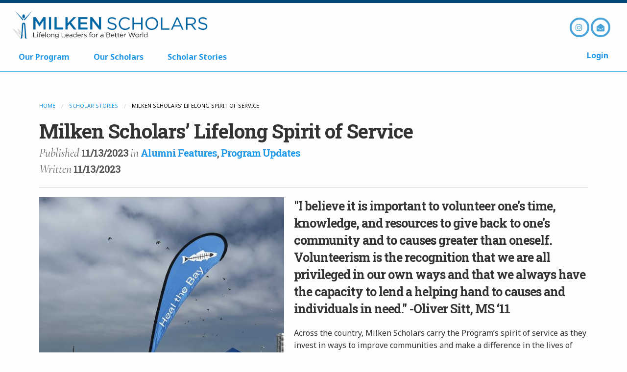

--- FILE ---
content_type: text/html; charset=utf-8
request_url: https://www.milkenscholars.org/features/show/milken-scholars-lifelong-spirit-of-service
body_size: 19300
content:
<!doctype html>
<html class="no-js" lang="en-US" dir="ltr">
<head>

  

  <base href="https://www.milkenscholars.org/"><!--[if lte IE 6]></base><![endif]-->
  <meta charset="utf-8" />
  <meta name="viewport" content="width=device-width, initial-scale=1.0" />
  <title>Scholar Stories - Milken Scholars</title>
  <meta name="description" content="" />

  
  <meta property="og:site_name" content="Milken Scholars" />
  <meta property="og:type" content="website" />
  <meta property="og:title" content="Scholar Stories" />
  <meta property="og:description" content="" />
  <meta property="og:url" content="https://www.milkenscholars.org/features/" />
  
  <link rel="icon" type="image/png" href="themes/Scholars/favicon.ico" />

  <link href="https://maxcdn.bootstrapcdn.com/font-awesome/4.7.0/css/font-awesome.min.css" rel="stylesheet" integrity="sha384-wvfXpqpZZVQGK6TAh5PVlGOfQNHSoD2xbE+QkPxCAFlNEevoEH3Sl0sibVcOQVnN" crossorigin="anonymous">
  <link href='https://fonts.googleapis.com/css?family=Noto+Sans:400,700|Roboto+Slab:300,700|Cormorant+Infant:400i' rel='stylesheet' type='text/css'>

  <script defer src="https://www.milkeninstitute.org/gdpr.js" onload="gdpr()"></script>
  <script type="text/javascript">
      (function(c,l,a,r,i,t,y){
          c[a]=c[a]||function(){(c[a].q=c[a].q||[]).push(arguments)};
          t=l.createElement(r);t.async=1;t.src="https://www.clarity.ms/tag/"+i;
          y=l.getElementsByTagName(r)[0];y.parentNode.insertBefore(t,y);
      })(window, document, "clarity", "script", "muzyjqs185");
  </script>
<link rel="stylesheet" type="text/css" href="/silverstripe-status-message/javascript/thirdparty/toastr/toastr.css?m=1456609858" />
<link rel="stylesheet" type="text/css" media="screen" href="/assets/_combinedfiles/app.min.css?m=1755285311" />
</head>


<body class="ArticlePage features ">

    <div class="container" style="border-top:6px solid #004677;">

        <header class="clearfix">

  <a href="./">
    <img src="themes/Scholars/images/scholars-logo.png" class="logo" alt='Milken Scholars' />
  </a>

  <nav class="social clearfix">
	
	<a href="https://www.instagram.com/milkenscholars/" class="icon fa-instagram" data-info="Follow us on Instagram">Instagram</a>
	<a href="/contact/" class="icon fa-envelope-open" data-info="Contact the Program"></a>
</nav>

</header>



  		<nav id="cbp-hrmenu" class="cbp-hrmenu" data-toggler=".open" >
  <ul class="cbp-menu-inner">
    
      <li class="link-our-program">
        
          <a href="/our-program/">Our Program</a>
          <div class="cbp-hrsub">
            <div class="cbp-hrsub-inner">
              
              <div >
                
                    <h4>About</h4>
                    
                
                <ul>
                  
                    <li><a href="/our-program/about/what-we-do/">What We Do</a></li>
                  
                    <li><a href="/our-program/about/leadership-and-staff/">Leadership / Staff</a></li>
                  
                </ul>
              </div>
              
              <div >
                
                    <h4>Scholars Statistics</h4>
                    
                
                <ul>
                  
                    <li><a href="/our-program/statistics/countries-of-origin/">Countries of Origin</a></li>
                  
                    <li><a href="/our-program/statistics/first-generation-scholars/">First Generation Scholars</a></li>
                  
                    <li><a href="/our-program/statistics/degrees-received-and-in-progress/">Degrees Received / In Progress</a></li>
                  
                    <li><a href="/our-program/statistics/colleges-and-universities/">Colleges / Universities</a></li>
                  
                </ul>
              </div>
              
              <div >
                
                    <h4>Selections/Forms</h4>
                    
                
                <ul>
                  
                    <li><a href="/our-program/selectionsforms/selection-process/">Selection Process</a></li>
                  
                    <li><a href="/our-program/selectionsforms/faqs/">FAQs</a></li>
                  
                    <li><a href="/our-program/selectionsforms/application-checklist/">Application Checklist</a></li>
                  
                    <li><a href="/our-program/selectionsforms/forms/">Forms</a></li>
                  
                </ul>
              </div>
              
              <div >
                
                    <h4>Get Involved</h4>
                    
                
                <ul>
                  
                    <li><a href="/our-program/get-involved/donate/">Donate</a></li>
                  
                    <li><a href="/our-program/get-involved/friends-of-the-milken-scholars/">Friends of the Milken Scholars</a></li>
                  
                    <li><a href="/our-program/get-involved/testimonials/">Testimonials</a></li>
                  
                </ul>
              </div>
              
            </div>
          </div><!-- /cbp-hrsub -->
        
      </li>
    
      <li class="link-scholars">
        
          <a href="/scholars/">Our Scholars</a>
          <div class="cbp-hrsub">
            <div class="cbp-hrsub-inner">
              
              <div class="has_image">
                
                  <a href="/scholars/directory/">
                
                    <h4>Scholars Directory</h4>
                    
                      <img src="/assets/images/_resampled/ScaleWidthWyIzMDAiXQ/Directory-Icon.png" class="hide-for-small-only" />
                    
                
                  </a>
                
                <ul>
                  
                </ul>
              </div>
              
              <div class="has_image">
                
                  <a href="/scholars/in-action/">
                
                    <h4>In Action</h4>
                    
                      <img src="/assets/images/_resampled/ScaleWidthWyIzMDAiXQ/Action-Icon.png" class="hide-for-small-only" />
                    
                
                  </a>
                
                <ul>
                  
                </ul>
              </div>
              
              <div class="has_image">
                
                  <a href="/scholars/photos/">
                
                    <h4>Photos</h4>
                    
                      <img src="/assets/images/_resampled/ScaleWidthWyIzMDAiXQ/Photo-Icon.png" class="hide-for-small-only" />
                    
                
                  </a>
                
                <ul>
                  
                </ul>
              </div>
              
              <div class="has_image">
                
                  <a href="/scholars/videos/">
                
                    <h4>Videos</h4>
                    
                      <img src="/assets/images/_resampled/ScaleWidthWyIzMDAiXQ/Video-Icon.png" class="hide-for-small-only" />
                    
                
                  </a>
                
                <ul>
                  
                </ul>
              </div>
              
              <div class="has_image">
                
                  <a href="/scholars/scholars-map/">
                
                    <h4>Scholars Map</h4>
                    
                      <img src="/assets/images/_resampled/ScaleWidthWyIzMDAiXQ/Globe.png" class="hide-for-small-only" />
                    
                
                  </a>
                
                <ul>
                  
                </ul>
              </div>
              
            </div>
          </div><!-- /cbp-hrsub -->
        
      </li>
    
      <li class="link-features">
        
          <a href="/features/">Scholar Stories
          </a>
        
      </li>
    
    
  <li class="link-login account-link">
        <a href="/Security/login?BackURL=/features/">Login</a>
  </li>


  </ul>
</nav>

<button id="close-menu" class="hamburger hamburger--slider" type="button"
  aria-label="Menu" aria-controls="navigation" data-toggler="is-active" data-toggle="cbp-hrmenu close-menu">
  <span class="hamburger-box">
    <span class="hamburger-inner"></span>
  </span>
</button>

<div class="clearfix"></div>


  		<div class="main  p-b-50" role="main">

        


  			<div class="main">

  <div class="row collapse">
      <div class="large-12 columns">

        <ul class="breadcrumbs">
	
	<li><a href="">Home</a></li>
	
		
			<li><a href="/features/" title="Go to the Scholar Stories">Scholar Stories</a></li>
		
	
		
			<li class="current" title="Go to the Milken Scholars’ Lifelong Spirit of Service">Milken Scholars’ Lifelong Spirit of Service</li>
		
	


</ul>


        <article>

           

              <h2>Milken Scholars’ Lifelong Spirit of Service</h2>

              <h5>
  
      <em>Published</em> 11/13/2023 <em>in</em> <a href="/features/?category=2">Alumni Features</a>, <a href="/features/?category=4">Program Updates</a>
  
</h5>

<h5><em>Written</em>
11/13/2023
</h4>


              <hr />

              <img class="article-image m-r-20" src="/assets/articles/_resampled/ScaleWidthWyI2MDAiXQ/Volunteer-Event-with-Heal-the-Bay-Fall-2023-Group-Pic-002.jpg" />

              <h4 class="summary m-b-20">&quot;I believe it is important to volunteer one&#039;s time, knowledge, and resources to give back to one&#039;s community and to causes greater than oneself. Volunteerism is the recognition that we are all privileged in our own ways and that we always have the capacity to lend a helping hand to causes and individuals in need.&quot; -Oliver Sitt, MS ‘11</h4>

              <p>Across the country, Milken Scholars carry the Program’s spirit of service as they invest in ways to improve communities and make a difference in the lives of future generations. This year, Alumni Scholars led the organization of various activities as they came together to volunteer at a beach cleanup, share college financial aid resources, and review students’ personal statements for college applications. </p><p>For Coastal Cleanup Day 2023, Milken Scholars joined more than 7,000 Heal the Bay Volunteers to help remove over 15,000 pounds of trash from beaches throughout Los Angeles County! Esteban Flores, MS ‘19, loved the experience and said, “I've never participated in an environmental cleanup before, and Heal the Bay made it so easy to get started! I only collected a small portion of trash, but I know that the impact of thousands of volunteers who do what they can in this effort will become undeniable.”</p><p>The Saturday’s beach cleanup also gave Alumni the opportunity to reconnect. Oliver Sitt, MS ‘11, said, “Not only was it fulfilling to be part of a great cause, it was also great to be part of a community effort and spend quality time with my fellow Milken Scholars and their families.”</p><p>To support college access amongst underrepresented youth, Alumni led college workshops focused on financial aid and essay writing. In D.C., Ekram Jiru, MS ‘14, partnered with the African Diaspora College Access Program to discuss financial aid resources for college with 89 high school seniors and their parents. Ekram said, “It was great to conduct the workshop for the third year in a row and give the students and their parents tips on how to navigate a crucial aspect of the college process. I found the experience to be really rewarding and am encouraged by the students’ eager engagement.”</p><p>In Los Angeles, Angelina Calderon, MS ‘06, hosted a Senior College Essay Review Workshop with Bright Star Schools, where high school seniors met with volunteers and received input on their personal statement. In New York, Kim Foo Chow, MS ‘96, gathered Scholar volunteers for the annual College Essay Workshop with high school seniors at A. Philip Randolph Campus High School. Thirty-four years later, the Program continues to visit the campus of the inaugural class of Milken Scholars as they help graduating seniors perfect their personal statements taking them one step closer to their college dreams.</p><p>“From meeting with both Milken Scholars in their first year at college to Scholars teaching for years at the college level, the high school students experienced diverse feedback on how to make an impression. Each year, I return to adapt the essay sessions to the changing needs of the students, humbled each time by what stays the same - the Scholars continue to show such empathy for students reaching out to those that understand what they are going through,” said Kim Foo Chow, MS ‘96.</p><p>Scholars not only use their time and energy to excel in their professions and academic fields, but also to serve local communities. If you are an Alumnus who is interested in passing along this spirit of service and organizing a volunteer event in your community, please don’t hesitate to reach out to the <a href="scholars/scholars-map/">Milken Scholars network in your area</a> or email Senior Director, Evelyn Torres, <a href="mailto:etorres@milkeninstitute.org">etorres@milkeninstitute.org</a>. </p>

              

              

            

        </article>
      </div>

  </div>

</div>


  		</div>

    </div>

		<div class="footer">
  <footer>
      <div class="row">
        <div class="small-12 medium-3 columns p-r-40 text-center">
          <div class="row fluid">
            <div class="small-12 columns p-b-10 text-center">
              <img src="themes/Scholars/images/scholars-logo-footer.png" alt="Milken Scholars" class="footer-logo" />
            </div>
            <hr />
            <div class="small-12 columns p-b-10 text-center">
              <a href="http://www.milkeninstitute.org" target="_blank">
                <img src="themes/Scholars/images/mi-logo-footer.png" alt="Milken Institute" class="footer-logo" />
              </a>
            </div>
            <hr />
            <div class="small-12 columns text-center">
              <a href="http://www.mff.org" target="_blank"><img src="themes/Scholars/images/mff-logo-footer.png" class="footer-logo" alt="Milken Family Foundation" /></a>
            </div>
          </div>
        </div>
        <hr class="show-for-small-only" />
        <div class="small-12 medium-6 columns">
          <div class="row-fluid">
            
              
                <div class="small-6 medium-6 columns ">
                  <h5 class="p-t-0">Our Program</h5>
                  <ul class="vertical menu">
                    
                      <li><a href="/our-program/about/" title="Go to the About">About</a></li>
                    
                      <li><a href="/our-program/statistics/" title="Go to the Scholars Statistics">Scholars Statistics</a></li>
                    
                      <li><a href="/our-program/selectionsforms/" title="Go to the Selections/Forms">Selections/Forms</a></li>
                    
                      <li><a href="/our-program/get-involved/" title="Go to the Get Involved">Get Involved</a></li>
                    
                  </ul>
                </div>
              
              
              
            
              
                <div class="small-6 medium-6 columns ">
                  <h5 class="p-t-0">Our Scholars</h5>
                  <ul class="vertical menu">
                    
                      <li><a href="/scholars/directory/" title="Go to the Scholars Directory">Scholars Directory</a></li>
                    
                      <li><a href="/scholars/in-action/" title="Go to the In Action">In Action</a></li>
                    
                      <li><a href="/scholars/photos/" title="Go to the Photos">Photos</a></li>
                    
                      <li><a href="/scholars/videos/" title="Go to the Videos">Videos</a></li>
                    
                      <li><a href="/scholars/scholars-map/" title="Go to the Scholars Map">Scholars Map</a></li>
                    
                  </ul>
                </div>
              
              
              
            
              
                <div class="small-6 medium-6 columns end">
                  <h5 class="p-t-0">Scholar Stories</h5>
                  <ul class="vertical menu">
                    
                  </ul>
                </div>
              
              
                <div class="clearfix show-for-small-only"></div>
              
              
            
          </div>
        </div>
        <div class="small-12 medium-3 columns">
          <h5>Signature Initiatives</h5>
            <ul class="vertical menu">
              <li><a href="http://www.milkenarchive.org" target="_blank">Milken Archive of Jewish Music</a></li>
              <li><a href="http://www.mff.org/" target="_blank">Milken Family Foundation</a> </li>
              <li><a href="http://www.milkeneducatorawards.org/" target="_blank">Milken Educator Awards</a> </li>
              <li><a href="http://www.mikesmathclub.org/" target="_blank">Mike's Math Club</a> </li>
              <li><a href="http://www.jewisheducatorawards.org/" target="_blank">Jewish Educator Awards</a></li>
            </ul>
        
           
          
        </div>
        </div>
       <hr />
      <div class="row">
        <div class="small-12 columns text-center sail m-b-20">
            &copy; 2026 Milken Scholars. All rights reserved. <br />
            The Milken Scholars Program is a joint initiative of the <a href="http://www.mff.org/" target="_blank">Milken Family Foundation</a> and the <a href="https://www.milkeninstitute/.org" target="_blank">Milken Institute</a>. <br />
            <a href="/privacy/">Privacy policy</a> | <a href="/contact/">Contact the program</a><br />
            <small class="sail"><em>External sites not endorsed by the Milken Scholars Program</em></small> 
        </div>
        <hr />
      </div
  </footer>
</div>

    <!-- Global site tag (gtag.js) - Google Analytics -->
<script type="text/javascript" src="/framework/thirdparty/jquery/jquery.js?m=1498564096"></script><script type="text/javascript" src="/silverstripe-status-message/javascript/dist/silverstripe-status-message.js?m=1456609858"></script><script type="text/javascript" src="/assets/_combinedfiles/scripts.min.js?m=1755285311"></script><script type="text/javascript">//<![CDATA[
	
			jQuery(document).ready(function(){
					
				//Container for inserting template
				Container = jQuery('.main > .inner');
					
				jQuery('.filter a').on('click', function(ev){
					
					ev.preventDefault();
					
					href = jQuery(this).attr('href');
					
					jQuery.ajax({
						  url: href,
						  beforeSend: function(){
						  	Container.addClass('loading');
						  },
						  success: function(data) {
						    Container.html(data).removeClass('loading');
						  }
					});
					
					return false;
				});
			});

//]]></script><script async src="https://www.googletagmanager.com/gtag/js?id=UA-2146008-25"></script>
<script>
  window.dataLayer = window.dataLayer || [];
  function gtag(){dataLayer.push(arguments);}
  gtag('js', new Date());

  gtag('config', 'UA-2146008-25');
</script>


	</body>
</html>


--- FILE ---
content_type: text/css
request_url: https://www.milkenscholars.org/silverstripe-status-message/javascript/thirdparty/toastr/toastr.css?m=1456609858
body_size: 13303
content:
.toast-title {
  font-weight: bold;
}
.toast-message {
  -ms-word-wrap: break-word;
  word-wrap: break-word;
}
.toast-message a,
.toast-message label {
  color: #ffffff;
}
.toast-message a:hover {
  color: #cccccc;
  text-decoration: none;
}
.toast-close-button {
  position: relative;
  right: -0.3em;
  top: -0.3em;
  float: right;
  font-size: 20px;
  font-weight: bold;
  color: #ffffff;
  -webkit-text-shadow: 0 1px 0 #ffffff;
  text-shadow: 0 1px 0 #ffffff;
  opacity: 0.8;
  -ms-filter: progid:DXImageTransform.Microsoft.Alpha(Opacity=80);
  filter: alpha(opacity=80);
}
.toast-close-button:hover,
.toast-close-button:focus {
  color: #000000;
  text-decoration: none;
  cursor: pointer;
  opacity: 0.4;
  -ms-filter: progid:DXImageTransform.Microsoft.Alpha(Opacity=40);
  filter: alpha(opacity=40);
}
/*Additional properties for button version
 iOS requires the button element instead of an anchor tag.
 If you want the anchor version, it requires `href="#"`.*/
button.toast-close-button {
  padding: 0;
  cursor: pointer;
  background: transparent;
  border: 0;
  -webkit-appearance: none;
}
.toast-top-center {
  top: 0;
  right: 0;
  width: 100%;
}
.toast-bottom-center {
  bottom: 0;
  right: 0;
  width: 100%;
}
.toast-top-full-width {
  top: 0;
  right: 0;
  width: 100%;
}
.toast-bottom-full-width {
  bottom: 0;
  right: 0;
  width: 100%;
}
.toast-top-left {
  top: 12px;
  left: 12px;
}
.toast-top-right {
  top: 12px;
  right: 12px;
}
.toast-bottom-right {
  right: 12px;
  bottom: 12px;
}
.toast-bottom-left {
  bottom: 12px;
  left: 12px;
}
#toast-container {
  position: fixed;
  z-index: 999999;
  /*overrides*/

}
#toast-container * {
  -moz-box-sizing: border-box;
  -webkit-box-sizing: border-box;
  box-sizing: border-box;
}
#toast-container > div {
  position: relative;
  overflow: hidden;
  margin: 0 0 6px;
  padding: 15px 15px 15px 50px;
  width: 300px;
  -moz-border-radius: 3px 3px 3px 3px;
  -webkit-border-radius: 3px 3px 3px 3px;
  border-radius: 3px 3px 3px 3px;
  background-position: 15px center;
  background-repeat: no-repeat;
  -moz-box-shadow: 0 0 12px #999999;
  -webkit-box-shadow: 0 0 12px #999999;
  box-shadow: 0 0 12px #999999;
  color: #ffffff;
  opacity: 0.8;
  -ms-filter: progid:DXImageTransform.Microsoft.Alpha(Opacity=80);
  filter: alpha(opacity=80);
}
#toast-container > :hover {
  -moz-box-shadow: 0 0 12px #000000;
  -webkit-box-shadow: 0 0 12px #000000;
  box-shadow: 0 0 12px #000000;
  opacity: 1;
  -ms-filter: progid:DXImageTransform.Microsoft.Alpha(Opacity=100);
  filter: alpha(opacity=100);
  cursor: pointer;
}
#toast-container > .toast-info {
  background-image: url("[data-uri]") !important;
}
#toast-container > .toast-error {
  background-image: url("[data-uri]") !important;
}
#toast-container > .toast-success {
  background-image: url("[data-uri]") !important;
}
#toast-container > .toast-warning {
  background-image: url("[data-uri]") !important;
}
#toast-container > .toast-icon-loading {
  background-image: url([data-uri])!important;   
}
#toast-container.toast-top-center > div,
#toast-container.toast-bottom-center > div {
  width: 300px;
  margin: auto;
}
#toast-container.toast-top-full-width > div,
#toast-container.toast-bottom-full-width > div {
  width: 96%;
  margin: auto;
}
.toast {
  background-color: #030303;
}
.toast-success {
  background-color: #51a351;
}
.toast-error {
  background-color: #bd362f;
}
.toast-info {
  background-color: #2f96b4;
}
.toast-warning {
  background-color: #f89406;
}
.toast-progress {
  position: absolute;
  left: 0;
  bottom: 0;
  height: 4px;
  background-color: #000000;
  opacity: 0.4;
  -ms-filter: progid:DXImageTransform.Microsoft.Alpha(Opacity=40);
  filter: alpha(opacity=40);
}
/*Responsive Design*/
@media all and (max-width: 240px) {
  #toast-container > div {
    padding: 8px 8px 8px 50px;
    width: 11em;
  }
  #toast-container .toast-close-button {
    right: -0.2em;
    top: -0.2em;
  }
}
@media all and (min-width: 241px) and (max-width: 480px) {
  #toast-container > div {
    padding: 8px 8px 8px 50px;
    width: 18em;
  }
  #toast-container .toast-close-button {
    right: -0.2em;
    top: -0.2em;
  }
}
@media all and (min-width: 481px) and (max-width: 768px) {
  #toast-container > div {
    padding: 15px 15px 15px 50px;
    width: 25em;
  }
}


--- FILE ---
content_type: text/css
request_url: https://www.milkenscholars.org/assets/_combinedfiles/app.min.css?m=1755285311
body_size: 31726
content:
/****** FILE: themes/Scholars/css/app.css *****/
@charset "UTF-8";
.slide-in-down.mui-enter {
  transition-duration: 500ms;
  transition-timing-function: linear;
  transform: translateY(-100%);
  transition-property: transform, opacity;
  backface-visibility: hidden;
}

.slide-in-down.mui-enter.mui-enter-active {
  transform: translateY(0);
}

.slide-in-left.mui-enter {
  transition-duration: 500ms;
  transition-timing-function: linear;
  transform: translateX(-100%);
  transition-property: transform, opacity;
  backface-visibility: hidden;
}

.slide-in-left.mui-enter.mui-enter-active {
  transform: translateX(0);
}

.slide-in-up.mui-enter {
  transition-duration: 500ms;
  transition-timing-function: linear;
  transform: translateY(100%);
  transition-property: transform, opacity;
  backface-visibility: hidden;
}

.slide-in-up.mui-enter.mui-enter-active {
  transform: translateY(0);
}

.slide-in-right.mui-enter {
  transition-duration: 500ms;
  transition-timing-function: linear;
  transform: translateX(100%);
  transition-property: transform, opacity;
  backface-visibility: hidden;
}

.slide-in-right.mui-enter.mui-enter-active {
  transform: translateX(0);
}

.slide-out-down.mui-leave {
  transition-duration: 500ms;
  transition-timing-function: linear;
  transform: translateY(0);
  transition-property: transform, opacity;
  backface-visibility: hidden;
}

.slide-out-down.mui-leave.mui-leave-active {
  transform: translateY(100%);
}

.slide-out-right.mui-leave {
  transition-duration: 500ms;
  transition-timing-function: linear;
  transform: translateX(0);
  transition-property: transform, opacity;
  backface-visibility: hidden;
}

.slide-out-right.mui-leave.mui-leave-active {
  transform: translateX(100%);
}

.slide-out-up.mui-leave {
  transition-duration: 500ms;
  transition-timing-function: linear;
  transform: translateY(0);
  transition-property: transform, opacity;
  backface-visibility: hidden;
}

.slide-out-up.mui-leave.mui-leave-active {
  transform: translateY(-100%);
}

.slide-out-left.mui-leave {
  transition-duration: 500ms;
  transition-timing-function: linear;
  transform: translateX(0);
  transition-property: transform, opacity;
  backface-visibility: hidden;
}

.slide-out-left.mui-leave.mui-leave-active {
  transform: translateX(-100%);
}

.fade-in.mui-enter {
  transition-duration: 500ms;
  transition-timing-function: linear;
  opacity: 0;
  transition-property: opacity;
}

.fade-in.mui-enter.mui-enter-active {
  opacity: 1;
}

.fade-out.mui-leave {
  transition-duration: 500ms;
  transition-timing-function: linear;
  opacity: 1;
  transition-property: opacity;
}

.fade-out.mui-leave.mui-leave-active {
  opacity: 0;
}

.hinge-in-from-top.mui-enter {
  transition-duration: 500ms;
  transition-timing-function: linear;
  transform: perspective(2000px) rotateX(-90deg);
  transform-origin: top;
  transition-property: transform, opacity;
  opacity: 0;
}

.hinge-in-from-top.mui-enter.mui-enter-active {
  transform: perspective(2000px) rotate(0deg);
  opacity: 1;
}

.hinge-in-from-right.mui-enter {
  transition-duration: 500ms;
  transition-timing-function: linear;
  transform: perspective(2000px) rotateY(-90deg);
  transform-origin: right;
  transition-property: transform, opacity;
  opacity: 0;
}

.hinge-in-from-right.mui-enter.mui-enter-active {
  transform: perspective(2000px) rotate(0deg);
  opacity: 1;
}

.hinge-in-from-bottom.mui-enter {
  transition-duration: 500ms;
  transition-timing-function: linear;
  transform: perspective(2000px) rotateX(90deg);
  transform-origin: bottom;
  transition-property: transform, opacity;
  opacity: 0;
}

.hinge-in-from-bottom.mui-enter.mui-enter-active {
  transform: perspective(2000px) rotate(0deg);
  opacity: 1;
}

.hinge-in-from-left.mui-enter {
  transition-duration: 500ms;
  transition-timing-function: linear;
  transform: perspective(2000px) rotateY(90deg);
  transform-origin: left;
  transition-property: transform, opacity;
  opacity: 0;
}

.hinge-in-from-left.mui-enter.mui-enter-active {
  transform: perspective(2000px) rotate(0deg);
  opacity: 1;
}

.hinge-in-from-middle-x.mui-enter {
  transition-duration: 500ms;
  transition-timing-function: linear;
  transform: perspective(2000px) rotateX(-90deg);
  transform-origin: center;
  transition-property: transform, opacity;
  opacity: 0;
}

.hinge-in-from-middle-x.mui-enter.mui-enter-active {
  transform: perspective(2000px) rotate(0deg);
  opacity: 1;
}

.hinge-in-from-middle-y.mui-enter {
  transition-duration: 500ms;
  transition-timing-function: linear;
  transform: perspective(2000px) rotateY(-90deg);
  transform-origin: center;
  transition-property: transform, opacity;
  opacity: 0;
}

.hinge-in-from-middle-y.mui-enter.mui-enter-active {
  transform: perspective(2000px) rotate(0deg);
  opacity: 1;
}

.hinge-out-from-top.mui-leave {
  transition-duration: 500ms;
  transition-timing-function: linear;
  transform: perspective(2000px) rotate(0deg);
  transform-origin: top;
  transition-property: transform, opacity;
  opacity: 1;
}

.hinge-out-from-top.mui-leave.mui-leave-active {
  transform: perspective(2000px) rotateX(-90deg);
  opacity: 0;
}

.hinge-out-from-right.mui-leave {
  transition-duration: 500ms;
  transition-timing-function: linear;
  transform: perspective(2000px) rotate(0deg);
  transform-origin: right;
  transition-property: transform, opacity;
  opacity: 1;
}

.hinge-out-from-right.mui-leave.mui-leave-active {
  transform: perspective(2000px) rotateY(-90deg);
  opacity: 0;
}

.hinge-out-from-bottom.mui-leave {
  transition-duration: 500ms;
  transition-timing-function: linear;
  transform: perspective(2000px) rotate(0deg);
  transform-origin: bottom;
  transition-property: transform, opacity;
  opacity: 1;
}

.hinge-out-from-bottom.mui-leave.mui-leave-active {
  transform: perspective(2000px) rotateX(90deg);
  opacity: 0;
}

.hinge-out-from-left.mui-leave {
  transition-duration: 500ms;
  transition-timing-function: linear;
  transform: perspective(2000px) rotate(0deg);
  transform-origin: left;
  transition-property: transform, opacity;
  opacity: 1;
}

.hinge-out-from-left.mui-leave.mui-leave-active {
  transform: perspective(2000px) rotateY(90deg);
  opacity: 0;
}

.hinge-out-from-middle-x.mui-leave {
  transition-duration: 500ms;
  transition-timing-function: linear;
  transform: perspective(2000px) rotate(0deg);
  transform-origin: center;
  transition-property: transform, opacity;
  opacity: 1;
}

.hinge-out-from-middle-x.mui-leave.mui-leave-active {
  transform: perspective(2000px) rotateX(-90deg);
  opacity: 0;
}

.hinge-out-from-middle-y.mui-leave {
  transition-duration: 500ms;
  transition-timing-function: linear;
  transform: perspective(2000px) rotate(0deg);
  transform-origin: center;
  transition-property: transform, opacity;
  opacity: 1;
}

.hinge-out-from-middle-y.mui-leave.mui-leave-active {
  transform: perspective(2000px) rotateY(-90deg);
  opacity: 0;
}

.scale-in-up.mui-enter {
  transition-duration: 500ms;
  transition-timing-function: linear;
  transform: scale(0.5);
  transition-property: transform, opacity;
  opacity: 0;
}

.scale-in-up.mui-enter.mui-enter-active {
  transform: scale(1);
  opacity: 1;
}

.scale-in-down.mui-enter {
  transition-duration: 500ms;
  transition-timing-function: linear;
  transform: scale(1.5);
  transition-property: transform, opacity;
  opacity: 0;
}

.scale-in-down.mui-enter.mui-enter-active {
  transform: scale(1);
  opacity: 1;
}

.scale-out-up.mui-leave {
  transition-duration: 500ms;
  transition-timing-function: linear;
  transform: scale(1);
  transition-property: transform, opacity;
  opacity: 1;
}

.scale-out-up.mui-leave.mui-leave-active {
  transform: scale(1.5);
  opacity: 0;
}

.scale-out-down.mui-leave {
  transition-duration: 500ms;
  transition-timing-function: linear;
  transform: scale(1);
  transition-property: transform, opacity;
  opacity: 1;
}

.scale-out-down.mui-leave.mui-leave-active {
  transform: scale(0.5);
  opacity: 0;
}

.spin-in.mui-enter {
  transition-duration: 500ms;
  transition-timing-function: linear;
  transform: rotate(-0.75turn);
  transition-property: transform, opacity;
  opacity: 0;
}

.spin-in.mui-enter.mui-enter-active {
  transform: rotate(0);
  opacity: 1;
}

.spin-out.mui-leave {
  transition-duration: 500ms;
  transition-timing-function: linear;
  transform: rotate(0);
  transition-property: transform, opacity;
  opacity: 1;
}

.spin-out.mui-leave.mui-leave-active {
  transform: rotate(0.75turn);
  opacity: 0;
}

.spin-in-ccw.mui-enter {
  transition-duration: 500ms;
  transition-timing-function: linear;
  transform: rotate(0.75turn);
  transition-property: transform, opacity;
  opacity: 0;
}

.spin-in-ccw.mui-enter.mui-enter-active {
  transform: rotate(0);
  opacity: 1;
}

.spin-out-ccw.mui-leave {
  transition-duration: 500ms;
  transition-timing-function: linear;
  transform: rotate(0);
  transition-property: transform, opacity;
  opacity: 1;
}

.spin-out-ccw.mui-leave.mui-leave-active {
  transform: rotate(-0.75turn);
  opacity: 0;
}

.slow {
  transition-duration: 750ms !important;
}

.fast {
  transition-duration: 250ms !important;
}

.linear {
  transition-timing-function: linear !important;
}

.ease {
  transition-timing-function: ease !important;
}

.ease-in {
  transition-timing-function: ease-in !important;
}

.ease-out {
  transition-timing-function: ease-out !important;
}

.ease-in-out {
  transition-timing-function: ease-in-out !important;
}

.bounce-in {
  transition-timing-function: cubic-bezier(0.485, 0.155, 0.24, 1.245) !important;
}

.bounce-out {
  transition-timing-function: cubic-bezier(0.485, 0.155, 0.515, 0.845) !important;
}

.bounce-in-out {
  transition-timing-function: cubic-bezier(0.76, -0.245, 0.24, 1.245) !important;
}

.short-delay {
  transition-delay: 300ms !important;
}

.long-delay {
  transition-delay: 700ms !important;
}

.shake {
  animation-name: shake-7;
}
@keyframes shake-7 {
  0%, 10%, 20%, 30%, 40%, 50%, 60%, 70%, 80%, 90% {
    transform: translateX(7%);
  }
  5%, 15%, 25%, 35%, 45%, 55%, 65%, 75%, 85%, 95% {
    transform: translateX(-7%);
  }
}

.spin-cw {
  animation-name: spin-cw-1turn;
}
@keyframes spin-cw-1turn {
  0% {
    transform: rotate(-1turn);
  }
  100% {
    transform: rotate(0);
  }
}

.spin-ccw {
  animation-name: spin-cw-1turn;
}
@keyframes spin-cw-1turn {
  0% {
    transform: rotate(0);
  }
  100% {
    transform: rotate(1turn);
  }
}

.wiggle {
  animation-name: wiggle-7deg;
}
@keyframes wiggle-7deg {
  40%, 50%, 60% {
    transform: rotate(7deg);
  }
  35%, 45%, 55%, 65% {
    transform: rotate(-7deg);
  }
  0%, 30%, 70%, 100% {
    transform: rotate(0);
  }
}

.shake,
.spin-cw,
.spin-ccw,
.wiggle {
  animation-duration: 500ms;
}

.infinite {
  animation-iteration-count: infinite;
}

.slow {
  animation-duration: 750ms !important;
}

.fast {
  animation-duration: 250ms !important;
}

.linear {
  animation-timing-function: linear !important;
}

.ease {
  animation-timing-function: ease !important;
}

.ease-in {
  animation-timing-function: ease-in !important;
}

.ease-out {
  animation-timing-function: ease-out !important;
}

.ease-in-out {
  animation-timing-function: ease-in-out !important;
}

.bounce-in {
  animation-timing-function: cubic-bezier(0.485, 0.155, 0.24, 1.245) !important;
}

.bounce-out {
  animation-timing-function: cubic-bezier(0.485, 0.155, 0.515, 0.845) !important;
}

.bounce-in-out {
  animation-timing-function: cubic-bezier(0.76, -0.245, 0.24, 1.245) !important;
}

.short-delay {
  animation-delay: 300ms !important;
}

.long-delay {
  animation-delay: 700ms !important;
}

/**
 * Foundation for Sites by ZURB
 * Version 6.2.4
 * foundation.zurb.com
 * Licensed under MIT Open Source
 */
/*! normalize.css v3.0.3 | MIT License | github.com/necolas/normalize.css */
/**
 * 1. Set default font family to sans-serif.
 * 2. Prevent iOS and IE text size adjust after device orientation change,
 *    without disabling user zoom.
 */
html {
  font-family: sans-serif; /* 1 */
  -ms-text-size-adjust: 100%; /* 2 */
  -webkit-text-size-adjust: 100%; /* 2 */
}

/**
 * Remove default margin.
 */
body {
  margin: 0;
}

/* HTML5 display definitions
   ========================================================================== */
/**
 * Correct `block` display not defined for any HTML5 element in IE 8/9.
 * Correct `block` display not defined for `details` or `summary` in IE 10/11
 * and Firefox.
 * Correct `block` display not defined for `main` in IE 11.
 */
article,
aside,
details,
figcaption,
figure,
footer,
header,
hgroup,
main,
menu,
nav,
section,
summary {
  display: block;
}

/**
 * 1. Correct `inline-block` display not defined in IE 8/9.
 * 2. Normalize vertical alignment of `progress` in Chrome, Firefox, and Opera.
 */
audio,
canvas,
progress,
video {
  display: inline-block; /* 1 */
  vertical-align: baseline; /* 2 */
}

/**
 * Prevent modern browsers from displaying `audio` without controls.
 * Remove excess height in iOS 5 devices.
 */
audio:not([controls]) {
  display: none;
  height: 0;
}

/**
 * Address `[hidden]` styling not present in IE 8/9/10.
 * Hide the `template` element in IE 8/9/10/11, Safari, and Firefox < 22.
 */
[hidden],
template {
  display: none;
}

/* Links
   ========================================================================== */
/**
 * Remove the gray background color from active links in IE 10.
 */
a {
  background-color: transparent;
}

/**
 * Improve readability of focused elements when they are also in an
 * active/hover state.
 */
a:active,
a:hover {
  outline: 0;
}

/* Text-level semantics
   ========================================================================== */
/**
 * Address styling not present in IE 8/9/10/11, Safari, and Chrome.
 */
abbr[title] {
  border-bottom: 1px dotted;
}

/**
 * Address style set to `bolder` in Firefox 4+, Safari, and Chrome.
 */
b,
strong {
  font-weight: bold;
}

/**
 * Address styling not present in Safari and Chrome.
 */
dfn {
  font-style: italic;
}

/**
 * Address variable `h1` font-size and margin within `section` and `article`
 * contexts in Firefox 4+, Safari, and Chrome.
 */
h1 {
  font-size: 2em;
  margin: 0.67em 0;
}

/**
 * Address styling not present in IE 8/9.
 */
mark {
  background: #ff0;
  color: #000;
}

/**
 * Address inconsistent and variable font size in all browsers.
 */
small {
  font-size: 80%;
}

/**
 * Prevent `sub` and `sup` affecting `line-height` in all browsers.
 */
sub,
sup {
  font-size: 75%;
  line-height: 0;
  position: relative;
  vertical-align: baseline;
}

sup {
  top: -0.5em;
}

sub {
  bottom: -0.25em;
}

/* Embedded content
   ========================================================================== */
/**
 * Remove border when inside `a` element in IE 8/9/10.
 */
img {
  border: 0;
}

/**
 * Correct overflow not hidden in IE 9/10/11.
 */
svg:not(:root) {
  overflow: hidden;
}

/* Grouping content
   ========================================================================== */
/**
 * Address margin not present in IE 8/9 and Safari.
 */
figure {
  margin: 1em 40px;
}

/**
 * Address differences between Firefox and other browsers.
 */
hr {
  box-sizing: content-box;
  height: 0;
}

/**
 * Contain overflow in all browsers.
 */
pre {
  overflow: auto;
}

/**
 * Address odd `em`-unit font size rendering in all browsers.
 */
code,
kbd,
pre,
samp {
  font-family: monospace, monospace;
  font-size: 1em;
}

/* Forms
   ========================================================================== */
/**
 * Known limitation: by default, Chrome and Safari on OS X allow very limited
 * styling of `select`, unless a `border` property is set.
 */
/**
 * 1. Correct color not being inherited.
 *    Known issue: affects color of disabled elements.
 * 2. Correct font properties not being inherited.
 * 3. Address margins set differently in Firefox 4+, Safari, and Chrome.
 */
button,
input,
optgroup,
select,
textarea {
  color: inherit; /* 1 */
  font: inherit; /* 2 */
  margin: 0; /* 3 */
}

/**
 * Address `overflow` set to `hidden` in IE 8/9/10/11.
 */
button {
  overflow: visible;
}

/**
 * Address inconsistent `text-transform` inheritance for `button` and `select`.
 * All other form control elements do not inherit `text-transform` values.
 * Correct `button` style inheritance in Firefox, IE 8/9/10/11, and Opera.
 * Correct `select` style inheritance in Firefox.
 */
button,
select {
  text-transform: none;
}

/**
 * 1. Avoid the WebKit bug in Android 4.0.* where (2) destroys native `audio`
 *    and `video` controls.
 * 2. Correct inability to style clickable `input` types in iOS.
 * 3. Improve usability and consistency of cursor style between image-type
 *    `input` and others.
 */
button,
html input[type=button],
input[type=reset],
input[type=submit] {
  -webkit-appearance: button; /* 2 */
  cursor: pointer; /* 3 */
}

/**
 * Re-set default cursor for disabled elements.
 */
button[disabled],
html input[disabled] {
  cursor: not-allowed;
}

/**
 * Remove inner padding and border in Firefox 4+.
 */
button::-moz-focus-inner,
input::-moz-focus-inner {
  border: 0;
  padding: 0;
}

/**
 * Address Firefox 4+ setting `line-height` on `input` using `!important` in
 * the UA stylesheet.
 */
input {
  line-height: normal;
}

/**
 * It's recommended that you don't attempt to style these elements.
 * Firefox's implementation doesn't respect box-sizing, padding, or width.
 *
 * 1. Address box sizing set to `content-box` in IE 8/9/10.
 * 2. Remove excess padding in IE 8/9/10.
 */
input[type=checkbox],
input[type=radio] {
  box-sizing: border-box; /* 1 */
  padding: 0; /* 2 */
}

/**
 * Fix the cursor style for Chrome's increment/decrement buttons. For certain
 * `font-size` values of the `input`, it causes the cursor style of the
 * decrement button to change from `default` to `text`.
 */
input[type=number]::-webkit-inner-spin-button,
input[type=number]::-webkit-outer-spin-button {
  height: auto;
}

/**
 * 1. Address `appearance` set to `searchfield` in Safari and Chrome.
 * 2. Address `box-sizing` set to `border-box` in Safari and Chrome.
 */
input[type=search] {
  -webkit-appearance: textfield; /* 1 */
  box-sizing: content-box; /* 2 */
}

/**
 * Remove inner padding and search cancel button in Safari and Chrome on OS X.
 * Safari (but not Chrome) clips the cancel button when the search input has
 * padding (and `textfield` appearance).
 */
input[type=search]::-webkit-search-cancel-button,
input[type=search]::-webkit-search-decoration {
  -webkit-appearance: none;
}

/**
 * Define consistent border, margin, and padding.
 * [NOTE] We don't enable this ruleset in Foundation, because we want the <fieldset> element to have plain styling.
 */
/* fieldset {
  border: 1px solid #c0c0c0;
  margin: 0 2px;
  padding: 0.35em 0.625em 0.75em;
} */
/**
 * 1. Correct `color` not being inherited in IE 8/9/10/11.
 * 2. Remove padding so people aren't caught out if they zero out fieldsets.
 */
legend {
  border: 0; /* 1 */
  padding: 0; /* 2 */
}

/**
 * Remove default vertical scrollbar in IE 8/9/10/11.
 */
textarea {
  overflow: auto;
}

/**
 * Don't inherit the `font-weight` (applied by a rule above).
 * NOTE: the default cannot safely be changed in Chrome and Safari on OS X.
 */
optgroup {
  font-weight: bold;
}

/* Tables
   ========================================================================== */
/**
 * Remove most spacing between table cells.
 */
table {
  border-collapse: collapse;
  border-spacing: 0;
}

td,
th {
  padding: 0;
}

.foundation-mq {
  font-family: "small=0em&medium=50em&large=64em&xlarge=75em&xxlarge=90em";
}

html {
  font-size: 100%;
  box-sizing: border-box;
}

*,
*::before,
*::after {
  box-sizing: inherit;
}

body {
  padding: 0;
  margin: 0;
  font-family: "Noto Sans", sans-serif;
  font-weight: 400;
  line-height: 1.5;
  color: #333;
  background: #fefefe;
  -webkit-font-smoothing: antialiased;
  -moz-osx-font-smoothing: grayscale;
}

img {
  max-width: 100%;
  height: auto;
  -ms-interpolation-mode: bicubic;
  display: inline-block;
  vertical-align: middle;
}

textarea {
  height: auto;
  min-height: 50px;
  border-radius: 0;
}

select {
  width: 100%;
  border-radius: 0;
}

#map_canvas img,
#map_canvas embed,
#map_canvas object,
.map_canvas img,
.map_canvas embed,
.map_canvas object,
.mqa-display img,
.mqa-display embed,
.mqa-display object {
  max-width: none !important;
}

button {
  -webkit-appearance: none;
  -moz-appearance: none;
  background: transparent;
  padding: 0;
  border: 0;
  border-radius: 0;
  line-height: 1;
}
[data-whatinput=mouse] button {
  outline: 0;
}

.is-visible {
  display: block !important;
}

.is-hidden {
  display: none !important;
}

.row {
  max-width: 70em;
  margin-left: auto;
  margin-right: auto;
}
.row::before, .row::after {
  content: " ";
  display: table;
}
.row::after {
  clear: both;
}
.row.collapse > .column, .row.collapse > .columns {
  padding-left: 0;
  padding-right: 0;
}
.row .row {
  margin-left: -0.46875rem;
  margin-right: -0.46875rem;
}
@media screen and (min-width: 50em) {
  .row .row {
    margin-left: -0.625rem;
    margin-right: -0.625rem;
  }
}
.row .row.collapse {
  margin-left: 0;
  margin-right: 0;
}
.row.expanded {
  max-width: none;
}
.row.expanded .row {
  margin-left: auto;
  margin-right: auto;
}

.column, .columns {
  width: 100%;
  float: left;
  padding-left: 0.46875rem;
  padding-right: 0.46875rem;
}
@media screen and (min-width: 50em) {
  .column, .columns {
    padding-left: 0.625rem;
    padding-right: 0.625rem;
  }
}
.column:last-child:not(:first-child), .columns:last-child:not(:first-child) {
  float: right;
}
.column.end:last-child:last-child, .end.columns:last-child:last-child {
  float: left;
}

.column.row.row, .row.row.columns {
  float: none;
}

.row .column.row.row, .row .row.row.columns {
  padding-left: 0;
  padding-right: 0;
  margin-left: 0;
  margin-right: 0;
}

.small-1 {
  width: 8.3333333333%;
}

.small-push-1 {
  position: relative;
  left: 8.3333333333%;
}

.small-pull-1 {
  position: relative;
  left: -8.3333333333%;
}

.small-offset-0 {
  margin-left: 0%;
}

.small-2 {
  width: 16.6666666667%;
}

.small-push-2 {
  position: relative;
  left: 16.6666666667%;
}

.small-pull-2 {
  position: relative;
  left: -16.6666666667%;
}

.small-offset-1 {
  margin-left: 8.3333333333%;
}

.small-3 {
  width: 25%;
}

.small-push-3 {
  position: relative;
  left: 25%;
}

.small-pull-3 {
  position: relative;
  left: -25%;
}

.small-offset-2 {
  margin-left: 16.6666666667%;
}

.small-4 {
  width: 33.3333333333%;
}

.small-push-4 {
  position: relative;
  left: 33.3333333333%;
}

.small-pull-4 {
  position: relative;
  left: -33.3333333333%;
}

.small-offset-3 {
  margin-left: 25%;
}

.small-5 {
  width: 41.6666666667%;
}

.small-push-5 {
  position: relative;
  left: 41.6666666667%;
}

.small-pull-5 {
  position: relative;
  left: -41.6666666667%;
}

.small-offset-4 {
  margin-left: 33.3333333333%;
}

.small-6 {
  width: 50%;
}

.small-push-6 {
  position: relative;
  left: 50%;
}

.small-pull-6 {
  position: relative;
  left: -50%;
}

.small-offset-5 {
  margin-left: 41.6666666667%;
}

.small-7 {
  width: 58.3333333333%;
}

.small-push-7 {
  position: relative;
  left: 58.3333333333%;
}

.small-pull-7 {
  position: relative;
  left: -58.3333333333%;
}

.small-offset-6 {
  margin-left: 50%;
}

.small-8 {
  width: 66.6666666667%;
}

.small-push-8 {
  position: relative;
  left: 66.6666666667%;
}

.small-pull-8 {
  position: relative;
  left: -66.6666666667%;
}

.small-offset-7 {
  margin-left: 58.3333333333%;
}

.small-9 {
  width: 75%;
}

.small-push-9 {
  position: relative;
  left: 75%;
}

.small-pull-9 {
  position: relative;
  left: -75%;
}

.small-offset-8 {
  margin-left: 66.6666666667%;
}

.small-10 {
  width: 83.3333333333%;
}

.small-push-10 {
  position: relative;
  left: 83.3333333333%;
}

.small-pull-10 {
  position: relative;
  left: -83.3333333333%;
}

.small-offset-9 {
  margin-left: 75%;
}

.small-11 {
  width: 91.6666666667%;
}

.small-push-11 {
  position: relative;
  left: 91.6666666667%;
}

.small-pull-11 {
  position: relative;
  left: -91.6666666667%;
}

.small-offset-10 {
  margin-left: 83.3333333333%;
}

.small-12 {
  width: 100%;
}

.small-offset-11 {
  margin-left: 91.6666666667%;
}

.small-up-1 > .column, .small-up-1 > .columns {
  width: 100%;
  float: left;
}
.small-up-1 > .column:nth-of-type(1n), .small-up-1 > .columns:nth-of-type(1n) {
  clear: none;
}
.small-up-1 > .column:nth-of-type(1n+1), .small-up-1 > .columns:nth-of-type(1n+1) {
  clear: both;
}
.small-up-1 > .column:last-child, .small-up-1 > .columns:last-child {
  float: left;
}

.small-up-2 > .column, .small-up-2 > .columns {
  width: 50%;
  float: left;
}
.small-up-2 > .column:nth-of-type(1n), .small-up-2 > .columns:nth-of-type(1n) {
  clear: none;
}
.small-up-2 > .column:nth-of-type(2n+1), .small-up-2 > .columns:nth-of-type(2n+1) {
  clear: both;
}
.small-up-2 > .column:last-child, .small-up-2 > .columns:last-child {
  float: left;
}

.small-up-3 > .column, .small-up-3 > .columns {
  width: 33.3333333333%;
  float: left;
}
.small-up-3 > .column:nth-of-type(1n), .small-up-3 > .columns:nth-of-type(1n) {
  clear: none;
}
.small-up-3 > .column:nth-of-type(3n+1), .small-up-3 > .columns:nth-of-type(3n+1) {
  clear: both;
}
.small-up-3 > .column:last-child, .small-up-3 > .columns:last-child {
  float: left;
}

.small-up-4 > .column, .small-up-4 > .columns {
  width: 25%;
  float: left;
}
.small-up-4 > .column:nth-of-type(1n), .small-up-4 > .columns:nth-of-type(1n) {
  clear: none;
}
.small-up-4 > .column:nth-of-type(4n+1), .small-up-4 > .columns:nth-of-type(4n+1) {
  clear: both;
}
.small-up-4 > .column:last-child, .small-up-4 > .columns:last-child {
  float: left;
}

.small-up-5 > .column, .small-up-5 > .columns {
  width: 20%;
  float: left;
}
.small-up-5 > .column:nth-of-type(1n), .small-up-5 > .columns:nth-of-type(1n) {
  clear: none;
}
.small-up-5 > .column:nth-of-type(5n+1), .small-up-5 > .columns:nth-of-type(5n+1) {
  clear: both;
}
.small-up-5 > .column:last-child, .small-up-5 > .columns:last-child {
  float: left;
}

.small-up-6 > .column, .small-up-6 > .columns {
  width: 16.6666666667%;
  float: left;
}
.small-up-6 > .column:nth-of-type(1n), .small-up-6 > .columns:nth-of-type(1n) {
  clear: none;
}
.small-up-6 > .column:nth-of-type(6n+1), .small-up-6 > .columns:nth-of-type(6n+1) {
  clear: both;
}
.small-up-6 > .column:last-child, .small-up-6 > .columns:last-child {
  float: left;
}

.small-up-7 > .column, .small-up-7 > .columns {
  width: 14.2857142857%;
  float: left;
}
.small-up-7 > .column:nth-of-type(1n), .small-up-7 > .columns:nth-of-type(1n) {
  clear: none;
}
.small-up-7 > .column:nth-of-type(7n+1), .small-up-7 > .columns:nth-of-type(7n+1) {
  clear: both;
}
.small-up-7 > .column:last-child, .small-up-7 > .columns:last-child {
  float: left;
}

.small-up-8 > .column, .small-up-8 > .columns {
  width: 12.5%;
  float: left;
}
.small-up-8 > .column:nth-of-type(1n), .small-up-8 > .columns:nth-of-type(1n) {
  clear: none;
}
.small-up-8 > .column:nth-of-type(8n+1), .small-up-8 > .columns:nth-of-type(8n+1) {
  clear: both;
}
.small-up-8 > .column:last-child, .small-up-8 > .columns:last-child {
  float: left;
}

.small-collapse > .column, .small-collapse > .columns {
  padding-left: 0;
  padding-right: 0;
}
.small-collapse .row {
  margin-left: 0;
  margin-right: 0;
}

.expanded.row .small-collapse.row {
  margin-left: 0;
  margin-right: 0;
}

.small-uncollapse > .column, .small-uncollapse > .columns {
  padding-left: 0.46875rem;
  padding-right: 0.46875rem;
}

.small-centered {
  margin-left: auto;
  margin-right: auto;
}
.small-centered, .small-centered:last-child:not(:first-child) {
  float: none;
  clear: both;
}

.small-uncentered,
.small-push-0,
.small-pull-0 {
  position: static;
  margin-left: 0;
  margin-right: 0;
  float: left;
}

@media screen and (min-width: 50em) {
  .medium-1 {
    width: 8.3333333333%;
  }
  .medium-push-1 {
    position: relative;
    left: 8.3333333333%;
  }
  .medium-pull-1 {
    position: relative;
    left: -8.3333333333%;
  }
  .medium-offset-0 {
    margin-left: 0%;
  }
  .medium-2 {
    width: 16.6666666667%;
  }
  .medium-push-2 {
    position: relative;
    left: 16.6666666667%;
  }
  .medium-pull-2 {
    position: relative;
    left: -16.6666666667%;
  }
  .medium-offset-1 {
    margin-left: 8.3333333333%;
  }
  .medium-3 {
    width: 25%;
  }
  .medium-push-3 {
    position: relative;
    left: 25%;
  }
  .medium-pull-3 {
    position: relative;
    left: -25%;
  }
  .medium-offset-2 {
    margin-left: 16.6666666667%;
  }
  .medium-4 {
    width: 33.3333333333%;
  }
  .medium-push-4 {
    position: relative;
    left: 33.3333333333%;
  }
  .medium-pull-4 {
    position: relative;
    left: -33.3333333333%;
  }
  .medium-offset-3 {
    margin-left: 25%;
  }
  .medium-5 {
    width: 41.6666666667%;
  }
  .medium-push-5 {
    position: relative;
    left: 41.6666666667%;
  }
  .medium-pull-5 {
    position: relative;
    left: -41.6666666667%;
  }
  .medium-offset-4 {
    margin-left: 33.3333333333%;
  }
  .medium-6 {
    width: 50%;
  }
  .medium-push-6 {
    position: relative;
    left: 50%;
  }
  .medium-pull-6 {
    position: relative;
    left: -50%;
  }
  .medium-offset-5 {
    margin-left: 41.6666666667%;
  }
  .medium-7 {
    width: 58.3333333333%;
  }
  .medium-push-7 {
    position: relative;
    left: 58.3333333333%;
  }
  .medium-pull-7 {
    position: relative;
    left: -58.3333333333%;
  }
  .medium-offset-6 {
    margin-left: 50%;
  }
  .medium-8 {
    width: 66.6666666667%;
  }
  .medium-push-8 {
    position: relative;
    left: 66.6666666667%;
  }
  .medium-pull-8 {
    position: relative;
    left: -66.6666666667%;
  }
  .medium-offset-7 {
    margin-left: 58.3333333333%;
  }
  .medium-9 {
    width: 75%;
  }
  .medium-push-9 {
    position: relative;
    left: 75%;
  }
  .medium-pull-9 {
    position: relative;
    left: -75%;
  }
  .medium-offset-8 {
    margin-left: 66.6666666667%;
  }
  .medium-10 {
    width: 83.3333333333%;
  }
  .medium-push-10 {
    position: relative;
    left: 83.3333333333%;
  }
  .medium-pull-10 {
    position: relative;
    left: -83.3333333333%;
  }
  .medium-offset-9 {
    margin-left: 75%;
  }
  .medium-11 {
    width: 91.6666666667%;
  }
  .medium-push-11 {
    position: relative;
    left: 91.6666666667%;
  }
  .medium-pull-11 {
    position: relative;
    left: -91.6666666667%;
  }
  .medium-offset-10 {
    margin-left: 83.3333333333%;
  }
  .medium-12 {
    width: 100%;
  }
  .medium-offset-11 {
    margin-left: 91.6666666667%;
  }
  .medium-up-1 > .column, .medium-up-1 > .columns {
    width: 100%;
    float: left;
  }
  .medium-up-1 > .column:nth-of-type(1n), .medium-up-1 > .columns:nth-of-type(1n) {
    clear: none;
  }
  .medium-up-1 > .column:nth-of-type(1n+1), .medium-up-1 > .columns:nth-of-type(1n+1) {
    clear: both;
  }
  .medium-up-1 > .column:last-child, .medium-up-1 > .columns:last-child {
    float: left;
  }
  .medium-up-2 > .column, .medium-up-2 > .columns {
    width: 50%;
    float: left;
  }
  .medium-up-2 > .column:nth-of-type(1n), .medium-up-2 > .columns:nth-of-type(1n) {
    clear: none;
  }
  .medium-up-2 > .column:nth-of-type(2n+1), .medium-up-2 > .columns:nth-of-type(2n+1) {
    clear: both;
  }
  .medium-up-2 > .column:last-child, .medium-up-2 > .columns:last-child {
    float: left;
  }
  .medium-up-3 > .column, .medium-up-3 > .columns {
    width: 33.3333333333%;
    float: left;
  }
  .medium-up-3 > .column:nth-of-type(1n), .medium-up-3 > .columns:nth-of-type(1n) {
    clear: none;
  }
  .medium-up-3 > .column:nth-of-type(3n+1), .medium-up-3 > .columns:nth-of-type(3n+1) {
    clear: both;
  }
  .medium-up-3 > .column:last-child, .medium-up-3 > .columns:last-child {
    float: left;
  }
  .medium-up-4 > .column, .medium-up-4 > .columns {
    width: 25%;
    float: left;
  }
  .medium-up-4 > .column:nth-of-type(1n), .medium-up-4 > .columns:nth-of-type(1n) {
    clear: none;
  }
  .medium-up-4 > .column:nth-of-type(4n+1), .medium-up-4 > .columns:nth-of-type(4n+1) {
    clear: both;
  }
  .medium-up-4 > .column:last-child, .medium-up-4 > .columns:last-child {
    float: left;
  }
  .medium-up-5 > .column, .medium-up-5 > .columns {
    width: 20%;
    float: left;
  }
  .medium-up-5 > .column:nth-of-type(1n), .medium-up-5 > .columns:nth-of-type(1n) {
    clear: none;
  }
  .medium-up-5 > .column:nth-of-type(5n+1), .medium-up-5 > .columns:nth-of-type(5n+1) {
    clear: both;
  }
  .medium-up-5 > .column:last-child, .medium-up-5 > .columns:last-child {
    float: left;
  }
  .medium-up-6 > .column, .medium-up-6 > .columns {
    width: 16.6666666667%;
    float: left;
  }
  .medium-up-6 > .column:nth-of-type(1n), .medium-up-6 > .columns:nth-of-type(1n) {
    clear: none;
  }
  .medium-up-6 > .column:nth-of-type(6n+1), .medium-up-6 > .columns:nth-of-type(6n+1) {
    clear: both;
  }
  .medium-up-6 > .column:last-child, .medium-up-6 > .columns:last-child {
    float: left;
  }
  .medium-up-7 > .column, .medium-up-7 > .columns {
    width: 14.2857142857%;
    float: left;
  }
  .medium-up-7 > .column:nth-of-type(1n), .medium-up-7 > .columns:nth-of-type(1n) {
    clear: none;
  }
  .medium-up-7 > .column:nth-of-type(7n+1), .medium-up-7 > .columns:nth-of-type(7n+1) {
    clear: both;
  }
  .medium-up-7 > .column:last-child, .medium-up-7 > .columns:last-child {
    float: left;
  }
  .medium-up-8 > .column, .medium-up-8 > .columns {
    width: 12.5%;
    float: left;
  }
  .medium-up-8 > .column:nth-of-type(1n), .medium-up-8 > .columns:nth-of-type(1n) {
    clear: none;
  }
  .medium-up-8 > .column:nth-of-type(8n+1), .medium-up-8 > .columns:nth-of-type(8n+1) {
    clear: both;
  }
  .medium-up-8 > .column:last-child, .medium-up-8 > .columns:last-child {
    float: left;
  }
  .medium-collapse > .column, .medium-collapse > .columns {
    padding-left: 0;
    padding-right: 0;
  }
  .medium-collapse .row {
    margin-left: 0;
    margin-right: 0;
  }
  .expanded.row .medium-collapse.row {
    margin-left: 0;
    margin-right: 0;
  }
  .medium-uncollapse > .column, .medium-uncollapse > .columns {
    padding-left: 0.625rem;
    padding-right: 0.625rem;
  }
  .medium-centered {
    margin-left: auto;
    margin-right: auto;
  }
  .medium-centered, .medium-centered:last-child:not(:first-child) {
    float: none;
    clear: both;
  }
  .medium-uncentered,
  .medium-push-0,
  .medium-pull-0 {
    position: static;
    margin-left: 0;
    margin-right: 0;
    float: left;
  }
}
@media screen and (min-width: 64em) {
  .large-1 {
    width: 8.3333333333%;
  }
  .large-push-1 {
    position: relative;
    left: 8.3333333333%;
  }
  .large-pull-1 {
    position: relative;
    left: -8.3333333333%;
  }
  .large-offset-0 {
    margin-left: 0%;
  }
  .large-2 {
    width: 16.6666666667%;
  }
  .large-push-2 {
    position: relative;
    left: 16.6666666667%;
  }
  .large-pull-2 {
    position: relative;
    left: -16.6666666667%;
  }
  .large-offset-1 {
    margin-left: 8.3333333333%;
  }
  .large-3 {
    width: 25%;
  }
  .large-push-3 {
    position: relative;
    left: 25%;
  }
  .large-pull-3 {
    position: relative;
    left: -25%;
  }
  .large-offset-2 {
    margin-left: 16.6666666667%;
  }
  .large-4 {
    width: 33.3333333333%;
  }
  .large-push-4 {
    position: relative;
    left: 33.3333333333%;
  }
  .large-pull-4 {
    position: relative;
    left: -33.3333333333%;
  }
  .large-offset-3 {
    margin-left: 25%;
  }
  .large-5 {
    width: 41.6666666667%;
  }
  .large-push-5 {
    position: relative;
    left: 41.6666666667%;
  }
  .large-pull-5 {
    position: relative;
    left: -41.6666666667%;
  }
  .large-offset-4 {
    margin-left: 33.3333333333%;
  }
  .large-6 {
    width: 50%;
  }
  .large-push-6 {
    position: relative;
    left: 50%;
  }
  .large-pull-6 {
    position: relative;
    left: -50%;
  }
  .large-offset-5 {
    margin-left: 41.6666666667%;
  }
  .large-7 {
    width: 58.3333333333%;
  }
  .large-push-7 {
    position: relative;
    left: 58.3333333333%;
  }
  .large-pull-7 {
    position: relative;
    left: -58.3333333333%;
  }
  .large-offset-6 {
    margin-left: 50%;
  }
  .large-8 {
    width: 66.6666666667%;
  }
  .large-push-8 {
    position: relative;
    left: 66.6666666667%;
  }
  .large-pull-8 {
    position: relative;
    left: -66.6666666667%;
  }
  .large-offset-7 {
    margin-left: 58.3333333333%;
  }
  .large-9 {
    width: 75%;
  }
  .large-push-9 {
    position: relative;
    left: 75%;
  }
  .large-pull-9 {
    position: relative;
    left: -75%;
  }
  .large-offset-8 {
    margin-left: 66.6666666667%;
  }
  .large-10 {
    width: 83.3333333333%;
  }
  .large-push-10 {
    position: relative;
    left: 83.3333333333%;
  }
  .large-pull-10 {
    position: relative;
    left: -83.3333333333%;
  }
  .large-offset-9 {
    margin-left: 75%;
  }
  .large-11 {
    width: 91.6666666667%;
  }
  .large-push-11 {
    position: relative;
    left: 91.6666666667%;
  }
  .large-pull-11 {
    position: relative;
    left: -91.6666666667%;
  }
  .large-offset-10 {
    margin-left: 83.3333333333%;
  }
  .large-12 {
    width: 100%;
  }
  .large-offset-11 {
    margin-left: 91.6666666667%;
  }
  .large-up-1 > .column, .large-up-1 > .columns {
    width: 100%;
    float: left;
  }
  .large-up-1 > .column:nth-of-type(1n), .large-up-1 > .columns:nth-of-type(1n) {
    clear: none;
  }
  .large-up-1 > .column:nth-of-type(1n+1), .large-up-1 > .columns:nth-of-type(1n+1) {
    clear: both;
  }
  .large-up-1 > .column:last-child, .large-up-1 > .columns:last-child {
    float: left;
  }
  .large-up-2 > .column, .large-up-2 > .columns {
    width: 50%;
    float: left;
  }
  .large-up-2 > .column:nth-of-type(1n), .large-up-2 > .columns:nth-of-type(1n) {
    clear: none;
  }
  .large-up-2 > .column:nth-of-type(2n+1), .large-up-2 > .columns:nth-of-type(2n+1) {
    clear: both;
  }
  .large-up-2 > .column:last-child, .large-up-2 > .columns:last-child {
    float: left;
  }
  .large-up-3 > .column, .large-up-3 > .columns {
    width: 33.3333333333%;
    float: left;
  }
  .large-up-3 > .column:nth-of-type(1n), .large-up-3 > .columns:nth-of-type(1n) {
    clear: none;
  }
  .large-up-3 > .column:nth-of-type(3n+1), .large-up-3 > .columns:nth-of-type(3n+1) {
    clear: both;
  }
  .large-up-3 > .column:last-child, .large-up-3 > .columns:last-child {
    float: left;
  }
  .large-up-4 > .column, .large-up-4 > .columns {
    width: 25%;
    float: left;
  }
  .large-up-4 > .column:nth-of-type(1n), .large-up-4 > .columns:nth-of-type(1n) {
    clear: none;
  }
  .large-up-4 > .column:nth-of-type(4n+1), .large-up-4 > .columns:nth-of-type(4n+1) {
    clear: both;
  }
  .large-up-4 > .column:last-child, .large-up-4 > .columns:last-child {
    float: left;
  }
  .large-up-5 > .column, .large-up-5 > .columns {
    width: 20%;
    float: left;
  }
  .large-up-5 > .column:nth-of-type(1n), .large-up-5 > .columns:nth-of-type(1n) {
    clear: none;
  }
  .large-up-5 > .column:nth-of-type(5n+1), .large-up-5 > .columns:nth-of-type(5n+1) {
    clear: both;
  }
  .large-up-5 > .column:last-child, .large-up-5 > .columns:last-child {
    float: left;
  }
  .large-up-6 > .column, .large-up-6 > .columns {
    width: 16.6666666667%;
    float: left;
  }
  .large-up-6 > .column:nth-of-type(1n), .large-up-6 > .columns:nth-of-type(1n) {
    clear: none;
  }
  .large-up-6 > .column:nth-of-type(6n+1), .large-up-6 > .columns:nth-of-type(6n+1) {
    clear: both;
  }
  .large-up-6 > .column:last-child, .large-up-6 > .columns:last-child {
    float: left;
  }
  .large-up-7 > .column, .large-up-7 > .columns {
    width: 14.2857142857%;
    float: left;
  }
  .large-up-7 > .column:nth-of-type(1n), .large-up-7 > .columns:nth-of-type(1n) {
    clear: none;
  }
  .large-up-7 > .column:nth-of-type(7n+1), .large-up-7 > .columns:nth-of-type(7n+1) {
    clear: both;
  }
  .large-up-7 > .column:last-child, .large-up-7 > .columns:last-child {
    float: left;
  }
  .large-up-8 > .column, .large-up-8 > .columns {
    width: 12.5%;
    float: left;
  }
  .large-up-8 > .column:nth-of-type(1n), .large-up-8 > .columns:nth-of-type(1n) {
    clear: none;
  }
  .large-up-8 > .column:nth-of-type(8n+1), .large-up-8 > .columns:nth-of-type(8n+1) {
    clear: both;
  }
  .large-up-8 > .column:last-child, .large-up-8 > .columns:last-child {
    float: left;
  }
  .large-collapse > .column, .large-collapse > .columns {
    padding-left: 0;
    padding-right: 0;
  }
  .large-collapse .row {
    margin-left: 0;
    margin-right: 0;
  }
  .expanded.row .large-collapse.row {
    margin-left: 0;
    margin-right: 0;
  }
  .large-uncollapse > .column, .large-uncollapse > .columns {
    padding-left: 0.625rem;
    padding-right: 0.625rem;
  }
  .large-centered {
    margin-left: auto;
    margin-right: auto;
  }
  .large-centered, .large-centered:last-child:not(:first-child) {
    float: none;
    clear: both;
  }
  .large-uncentered,
  .large-push-0,
  .large-pull-0 {
    position: static;
    margin-left: 0;
    margin-right: 0;
    float: left;
  }
}
div,
dl,
dt,
dd,
ul,
ol,
li,
h1,
h2,
h3,
h4,
h5,
h6,
pre,
form,
p,
blockquote,
th,
td {
  margin: 0;
  padding: 0;
}

p {
  font-size: inherit;
  line-height: 1.6;
  margin-bottom: 1rem;
  text-rendering: optimizeLegibility;
}

em,
i {
  font-style: italic;
  line-height: inherit;
}

strong,
b {
  font-weight: bold;
  line-height: inherit;
}

small {
  font-size: 80%;
  line-height: inherit;
}

h1,
h2,
h3,
h4,
h5,
h6 {
  font-family: "Roboto Slab", Helvetica, sans;
  font-weight: bold;
  font-style: normal;
  color: inherit;
  text-rendering: optimizeLegibility;
  margin-top: 0;
  margin-bottom: 0.5rem;
  line-height: 1.4;
}
h1 small,
h2 small,
h3 small,
h4 small,
h5 small,
h6 small {
  color: white;
  line-height: 0;
}

h1 {
  font-size: 1.5rem;
}

h2 {
  font-size: 1.25rem;
}

h3 {
  font-size: 1.1875rem;
}

h4 {
  font-size: 1.125rem;
}

h5 {
  font-size: 1.0625rem;
}

h6 {
  font-size: 1rem;
}

@media screen and (min-width: 50em) {
  h1 {
    font-size: 3rem;
  }
  h2 {
    font-size: 2.5rem;
  }
  h3 {
    font-size: 1.9375rem;
  }
  h4 {
    font-size: 1.5625rem;
  }
  h5 {
    font-size: 1.25rem;
  }
  h6 {
    font-size: 1rem;
  }
}
a {
  color: #2199e8;
  text-decoration: none;
  line-height: inherit;
  cursor: pointer;
}
a:hover, a:focus {
  color: rgb(21.3946938776, 133.0191836735, 206.5053061224);
}
a img {
  border: 0;
}

hr {
  max-width: 70em;
  height: 0;
  border-right: 0;
  border-top: 0;
  border-bottom: 1px solid #cacaca;
  border-left: 0;
  margin: 1.25rem auto;
  clear: both;
}

ul,
ol,
dl {
  line-height: 1.6;
  margin-bottom: 1rem;
  list-style-position: outside;
}

li {
  font-size: inherit;
}

ul {
  list-style-type: disc;
  margin-left: 1.25rem;
}

ol {
  margin-left: 1.25rem;
}

ul ul, ul ol, ol ul, ol ol {
  margin-left: 1.25rem;
  margin-bottom: 0;
}

dl {
  margin-bottom: 1rem;
}
dl dt {
  margin-bottom: 0.3rem;
  font-weight: bold;
}

blockquote {
  margin: 0 0 1rem;
  padding: 0.5625rem 1.25rem 0 1.1875rem;
  border-left: 1px solid #cacaca;
}
blockquote, blockquote p {
  line-height: 1.6;
  color: #8a8a8a;
}

cite {
  display: block;
  font-size: 0.8125rem;
  color: #8a8a8a;
}
cite:before {
  content: "— ";
}

abbr {
  color: #333;
  cursor: help;
  border-bottom: 1px dotted #0a0a0a;
}

code {
  font-family: Consolas, "Liberation Mono", Courier, monospace;
  font-weight: 400;
  color: #0a0a0a;
  background-color: #e6e6e6;
  border: 1px solid #cacaca;
  padding: 0.125rem 0.3125rem 0.0625rem;
}

kbd {
  padding: 0.125rem 0.25rem 0;
  margin: 0;
  background-color: #e6e6e6;
  color: #0a0a0a;
  font-family: Consolas, "Liberation Mono", Courier, monospace;
}

.subheader {
  margin-top: 0.2rem;
  margin-bottom: 0.5rem;
  font-weight: 400;
  line-height: 1.4;
  color: #8a8a8a;
}

.lead {
  font-size: 125%;
  line-height: 1.6;
}

.stat {
  font-size: 2.5rem;
  line-height: 1;
}
p + .stat {
  margin-top: -1rem;
}

.no-bullet {
  margin-left: 0;
  list-style: none;
}

.text-left {
  text-align: left;
}

.text-right {
  text-align: right;
}

.text-center {
  text-align: center;
}

.text-justify {
  text-align: justify;
}

@media screen and (min-width: 50em) {
  .medium-text-left {
    text-align: left;
  }
  .medium-text-right {
    text-align: right;
  }
  .medium-text-center {
    text-align: center;
  }
  .medium-text-justify {
    text-align: justify;
  }
}
@media screen and (min-width: 64em) {
  .large-text-left {
    text-align: left;
  }
  .large-text-right {
    text-align: right;
  }
  .large-text-center {
    text-align: center;
  }
  .large-text-justify {
    text-align: justify;
  }
}
.show-for-print {
  display: none !important;
}

@media print {
  * {
    background: transparent !important;
    color: black !important;
    box-shadow: none !important;
    text-shadow: none !important;
  }
  .show-for-print {
    display: block !important;
  }
  .hide-for-print {
    display: none !important;
  }
  table.show-for-print {
    display: table !important;
  }
  thead.show-for-print {
    display: table-header-group !important;
  }
  tbody.show-for-print {
    display: table-row-group !important;
  }
  tr.show-for-print {
    display: table-row !important;
  }
  td.show-for-print {
    display: table-cell !important;
  }
  th.show-for-print {
    display: table-cell !important;
  }
  a,
  a:visited {
    text-decoration: underline;
  }
  a[href]:after {
    content: " (" attr(href) ")";
  }
  .ir a:after,
  a[href^="javascript:"]:after,
  a[href^="#"]:after {
    content: "";
  }
  abbr[title]:after {
    content: " (" attr(title) ")";
  }
  pre,
  blockquote {
    border: 1px solid #8a8a8a;
    page-break-inside: avoid;
  }
  thead {
    display: table-header-group;
  }
  tr,
  img {
    page-break-inside: avoid;
  }
  img {
    max-width: 100% !important;
  }
  @page {
    margin: 0.5cm;
  }
  p,
  h2,
  h3 {
    orphans: 3;
    widows: 3;
  }
  h2,
  h3 {
    page-break-after: avoid;
  }
}
[type=text], [type=password], [type=date], [type=datetime], [type=datetime-local], [type=month], [type=week], [type=email], [type=number], [type=search], [type=tel], [type=time], [type=url], [type=color],
textarea {
  display: block;
  box-sizing: border-box;
  width: 100%;
  height: 2.4375rem;
  padding: 0.5rem;
  border: 1px solid #cacaca;
  margin: 0 0 1rem;
  font-family: inherit;
  font-size: 1rem;
  color: #0a0a0a;
  background-color: #fefefe;
  box-shadow: inset 0 1px 2px rgba(10, 10, 10, 0.1);
  border-radius: 0;
  transition: box-shadow 0.5s, border-color 0.25s ease-in-out;
  -webkit-appearance: none;
  -moz-appearance: none;
}
[type=text]:focus, [type=password]:focus, [type=date]:focus, [type=datetime]:focus, [type=datetime-local]:focus, [type=month]:focus, [type=week]:focus, [type=email]:focus, [type=number]:focus, [type=search]:focus, [type=tel]:focus, [type=time]:focus, [type=url]:focus, [type=color]:focus,
textarea:focus {
  border: 1px solid #8a8a8a;
  background-color: #fefefe;
  outline: none;
  box-shadow: 0 0 5px #cacaca;
  transition: box-shadow 0.5s, border-color 0.25s ease-in-out;
}

textarea {
  max-width: 100%;
}
textarea[rows] {
  height: auto;
}

input::placeholder,
textarea::placeholder {
  color: #cacaca;
}
input:disabled, input[readonly],
textarea:disabled,
textarea[readonly] {
  background-color: #e6e6e6;
  cursor: not-allowed;
}

[type=submit],
[type=button] {
  border-radius: 0;
  -webkit-appearance: none;
  -moz-appearance: none;
}

input[type=search] {
  box-sizing: border-box;
}

[type=file],
[type=checkbox],
[type=radio] {
  margin: 0 0 1rem;
}

[type=checkbox] + label,
[type=radio] + label {
  display: inline-block;
  margin-left: 0.5rem;
  margin-right: 1rem;
  margin-bottom: 0;
  vertical-align: baseline;
}
[type=checkbox] + label[for],
[type=radio] + label[for] {
  cursor: pointer;
}

label > [type=checkbox],
label > [type=radio] {
  margin-right: 0.5rem;
}

[type=file] {
  width: 100%;
}

label {
  display: block;
  margin: 0;
  font-size: 0.875rem;
  font-weight: 400;
  line-height: 1.8;
  color: #0a0a0a;
}
label.middle {
  margin: 0 0 1rem;
  padding: 0.5625rem 0;
}

.help-text {
  margin-top: -0.5rem;
  font-size: 0.8125rem;
  font-style: italic;
  color: #0a0a0a;
}

.input-group {
  display: table;
  width: 100%;
  margin-bottom: 1rem;
}
.input-group > :first-child {
  border-radius: 0 0 0 0;
}
.input-group > :last-child > * {
  border-radius: 0 0 0 0;
}

.input-group-button, .input-group-field, .input-group-label {
  margin: 0;
  white-space: nowrap;
  display: table-cell;
  vertical-align: middle;
}

.input-group-label {
  text-align: center;
  padding: 0 1rem;
  background: #e6e6e6;
  color: #0a0a0a;
  border: 1px solid #cacaca;
  white-space: nowrap;
  width: 1%;
  height: 100%;
}
.input-group-label:first-child {
  border-right: 0;
}
.input-group-label:last-child {
  border-left: 0;
}

.input-group-field {
  border-radius: 0;
  height: 2.5rem;
}

.input-group-button {
  padding-top: 0;
  padding-bottom: 0;
  text-align: center;
  height: 100%;
  width: 1%;
}
.input-group-button a,
.input-group-button input,
.input-group-button button {
  margin: 0;
}

.input-group .input-group-button {
  display: table-cell;
}

fieldset {
  border: 0;
  padding: 0;
  margin: 0;
}

legend {
  margin-bottom: 0.5rem;
  max-width: 100%;
}

.fieldset {
  border: 1px solid #cacaca;
  padding: 1.25rem;
  margin: 1.125rem 0;
}
.fieldset legend {
  background: #fefefe;
  padding: 0 0.1875rem;
  margin: 0;
  margin-left: -0.1875rem;
}

select {
  height: 2.4375rem;
  padding: 0.5rem;
  border: 1px solid #cacaca;
  margin: 0 0 1rem;
  font-size: 1rem;
  font-family: inherit;
  line-height: normal;
  color: #0a0a0a;
  background-color: #fefefe;
  border-radius: 0;
  -webkit-appearance: none;
  -moz-appearance: none;
  background-image: url("data:image/svg+xml;utf8,<svg xmlns='http://www.w3.org/2000/svg' version='1.1' width='32' height='24' viewBox='0 0 32 24'><polygon points='0,0 32,0 16,24' style='fill: rgb%28138, 138, 138%29'></polygon></svg>");
  background-size: 9px 6px;
  background-position: right -1rem center;
  background-origin: content-box;
  background-repeat: no-repeat;
  padding-right: 1.5rem;
}
@media screen and (min-width: 0\0 ) {
  select {
    background-image: url("[data-uri]");
  }
}
select:disabled {
  background-color: #e6e6e6;
  cursor: not-allowed;
}
select::-ms-expand {
  display: none;
}
select[multiple] {
  height: auto;
  background-image: none;
}

.is-invalid-input:not(:focus) {
  background-color: rgba(236, 88, 64, 0.1);
  border-color: #ec5840;
}

.is-invalid-label {
  color: #ec5840;
}

.form-error {
  display: none;
  margin-top: -0.5rem;
  margin-bottom: 1rem;
  font-size: 0.75rem;
  font-weight: bold;
  color: #ec5840;
}
.form-error.is-visible {
  display: block;
}

.button {
  display: inline-block;
  text-align: center;
  line-height: 1;
  cursor: pointer;
  -webkit-appearance: none;
  transition: background-color 0.25s ease-out, color 0.25s ease-out;
  vertical-align: middle;
  border: 1px solid transparent;
  border-radius: 0;
  padding: 0.85em 1em;
  margin: 0 0 1rem 0;
  font-size: 0.9rem;
  background-color: #2199e8;
  color: #fefefe;
}
[data-whatinput=mouse] .button {
  outline: 0;
}
.button:hover, .button:focus {
  background-color: rgb(21.1459183673, 131.4724489796, 204.1040816327);
  color: #fefefe;
}
.button.tiny {
  font-size: 0.6rem;
}
.button.small {
  font-size: 0.75rem;
}
.button.large {
  font-size: 1.25rem;
}
.button.expanded {
  display: block;
  width: 100%;
  margin-left: 0;
  margin-right: 0;
}
.button.primary {
  background-color: #2199e8;
  color: #fefefe;
}
.button.primary:hover, .button.primary:focus {
  background-color: rgb(19.9020408163, 123.7387755102, 192.0979591837);
  color: #fefefe;
}
.button.secondary {
  background-color: #777;
  color: #fefefe;
}
.button.secondary:hover, .button.secondary:focus {
  background-color: rgb(95.2, 95.2, 95.2);
  color: #fefefe;
}
.button.success {
  background-color: #3adb76;
  color: #fefefe;
}
.button.success:hover, .button.success:focus {
  background-color: rgb(34.2386266094, 187.3613733906, 91.3030042918);
  color: #fefefe;
}
.button.warning {
  background-color: #ffae00;
  color: #fefefe;
}
.button.warning:hover, .button.warning:focus {
  background-color: rgb(204, 139.2, 0);
  color: #fefefe;
}
.button.alert {
  background-color: #ec5840;
  color: #fefefe;
}
.button.alert:hover, .button.alert:focus {
  background-color: rgb(218.2857142857, 49.1428571429, 21.7142857143);
  color: #fefefe;
}
.button.hollow {
  border: 1px solid #2199e8;
  color: #2199e8;
}
.button.hollow, .button.hollow:hover, .button.hollow:focus {
  background-color: transparent;
}
.button.hollow:hover, .button.hollow:focus {
  border-color: rgb(12.4387755102, 77.3367346939, 120.0612244898);
  color: rgb(12.4387755102, 77.3367346939, 120.0612244898);
}
.button.hollow.primary {
  border: 1px solid #2199e8;
  color: #2199e8;
}
.button.hollow.primary:hover, .button.hollow.primary:focus {
  border-color: rgb(12.4387755102, 77.3367346939, 120.0612244898);
  color: rgb(12.4387755102, 77.3367346939, 120.0612244898);
}
.button.hollow.secondary {
  border: 1px solid #777;
  color: #777;
}
.button.hollow.secondary:hover, .button.hollow.secondary:focus {
  border-color: rgb(59.5, 59.5, 59.5);
  color: rgb(59.5, 59.5, 59.5);
}
.button.hollow.success {
  border: 1px solid #3adb76;
  color: #3adb76;
}
.button.hollow.success:hover, .button.hollow.success:focus {
  border-color: rgb(21.3991416309, 117.1008583691, 57.0643776824);
  color: rgb(21.3991416309, 117.1008583691, 57.0643776824);
}
.button.hollow.warning {
  border: 1px solid #ffae00;
  color: #ffae00;
}
.button.hollow.warning:hover, .button.hollow.warning:focus {
  border-color: rgb(127.5, 87, 0);
  color: rgb(127.5, 87, 0);
}
.button.hollow.alert {
  border: 1px solid #ec5840;
  color: #ec5840;
}
.button.hollow.alert:hover, .button.hollow.alert:focus {
  border-color: rgb(136.4285714286, 30.7142857143, 13.5714285714);
  color: rgb(136.4285714286, 30.7142857143, 13.5714285714);
}
.button.disabled, .button[disabled] {
  opacity: 0.25;
  cursor: not-allowed;
}
.button.disabled:hover, .button.disabled:focus, .button[disabled]:hover, .button[disabled]:focus {
  background-color: #2199e8;
  color: #fefefe;
}
.button.disabled.primary, .button[disabled].primary {
  opacity: 0.25;
  cursor: not-allowed;
}
.button.disabled.primary:hover, .button.disabled.primary:focus, .button[disabled].primary:hover, .button[disabled].primary:focus {
  background-color: #2199e8;
  color: #fefefe;
}
.button.disabled.secondary, .button[disabled].secondary {
  opacity: 0.25;
  cursor: not-allowed;
}
.button.disabled.secondary:hover, .button.disabled.secondary:focus, .button[disabled].secondary:hover, .button[disabled].secondary:focus {
  background-color: #777;
  color: #fefefe;
}
.button.disabled.success, .button[disabled].success {
  opacity: 0.25;
  cursor: not-allowed;
}
.button.disabled.success:hover, .button.disabled.success:focus, .button[disabled].success:hover, .button[disabled].success:focus {
  background-color: #3adb76;
  color: #fefefe;
}
.button.disabled.warning, .button[disabled].warning {
  opacity: 0.25;
  cursor: not-allowed;
}
.button.disabled.warning:hover, .button.disabled.warning:focus, .button[disabled].warning:hover, .button[disabled].warning:focus {
  background-color: #ffae00;
  color: #fefefe;
}
.button.disabled.alert, .button[disabled].alert {
  opacity: 0.25;
  cursor: not-allowed;
}
.button.disabled.alert:hover, .button.disabled.alert:focus, .button[disabled].alert:hover, .button[disabled].alert:focus {
  background-color: #ec5840;
  color: #fefefe;
}
.button.dropdown::after {
  content: "";
  display: block;
  width: 0;
  height: 0;
  border: inset 0.4em;
  border-color: #fefefe transparent transparent;
  border-top-style: solid;
  border-bottom-width: 0;
  position: relative;
  top: 0.4em;
  float: right;
  margin-left: 1em;
  display: inline-block;
}
.button.arrow-only::after {
  margin-left: 0;
  float: none;
  top: -0.1em;
}

.accordion {
  list-style-type: none;
  background: #fefefe;
  margin-left: 0;
}

.accordion-item:first-child > :first-child {
  border-radius: 0 0 0 0;
}
.accordion-item:last-child > :last-child {
  border-radius: 0 0 0 0;
}

.accordion-title {
  display: block;
  padding: 1.25rem 1rem;
  line-height: 1;
  font-size: 0.75rem;
  color: #2199e8;
  position: relative;
  border: 1px solid #e6e6e6;
  border-bottom: 0;
}
:last-child:not(.is-active) > .accordion-title {
  border-radius: 0 0 0 0;
  border-bottom: 1px solid #e6e6e6;
}
.accordion-title:hover, .accordion-title:focus {
  background-color: #e6e6e6;
}
.accordion-title::before {
  content: "+";
  position: absolute;
  right: 1rem;
  top: 50%;
  margin-top: -0.5rem;
}
.is-active > .accordion-title::before {
  content: "–";
}

.accordion-content {
  padding: 1rem;
  display: none;
  border: 1px solid #e6e6e6;
  border-bottom: 0;
  background-color: #fefefe;
  color: #333;
}
:last-child > .accordion-content:last-child {
  border-bottom: 1px solid #e6e6e6;
}

.is-accordion-submenu-parent > a {
  position: relative;
}
.is-accordion-submenu-parent > a::after {
  content: "";
  display: block;
  width: 0;
  height: 0;
  border: inset 6px;
  border-color: #2199e8 transparent transparent;
  border-top-style: solid;
  border-bottom-width: 0;
  position: absolute;
  top: 50%;
  margin-top: -4px;
  right: 1rem;
}

.is-accordion-submenu-parent[aria-expanded=true] > a::after {
  transform-origin: 50% 50%;
  transform: scaleY(-1);
}

.badge {
  display: inline-block;
  padding: 0.3em;
  min-width: 2.1em;
  font-size: 0.6rem;
  text-align: center;
  border-radius: 50%;
  background: #2199e8;
  color: #fefefe;
}
.badge.secondary {
  background: #777;
  color: #fefefe;
}
.badge.success {
  background: #3adb76;
  color: #fefefe;
}
.badge.warning {
  background: #ffae00;
  color: #fefefe;
}
.badge.alert {
  background: #ec5840;
  color: #fefefe;
}

.breadcrumbs {
  list-style: none;
  margin: 0 0 1rem 0;
}
.breadcrumbs::before, .breadcrumbs::after {
  content: " ";
  display: table;
}
.breadcrumbs::after {
  clear: both;
}
.breadcrumbs li {
  float: left;
  color: #0a0a0a;
  font-size: 0.6875rem;
  cursor: default;
  text-transform: uppercase;
}
.breadcrumbs li:not(:last-child)::after {
  color: #cacaca;
  content: "/";
  margin: 0 0.75rem;
  position: relative;
  top: 1px;
  opacity: 1;
}
.breadcrumbs a {
  color: #2199e8;
}
.breadcrumbs a:hover {
  text-decoration: underline;
}
.breadcrumbs .disabled {
  color: #cacaca;
  cursor: not-allowed;
}

.button-group {
  margin-bottom: 1rem;
  font-size: 0;
}
.button-group::before, .button-group::after {
  content: " ";
  display: table;
}
.button-group::after {
  clear: both;
}
.button-group .button {
  margin: 0;
  margin-right: 1px;
  margin-bottom: 1px;
  font-size: 0.9rem;
}
.button-group .button:last-child {
  margin-right: 0;
}
.button-group.tiny .button {
  font-size: 0.6rem;
}
.button-group.small .button {
  font-size: 0.75rem;
}
.button-group.large .button {
  font-size: 1.25rem;
}
.button-group.expanded {
  margin-right: -1px;
}
.button-group.expanded::before, .button-group.expanded::after {
  display: none;
}
.button-group.expanded .button:first-child:nth-last-child(2), .button-group.expanded .button:first-child:nth-last-child(2):first-child:nth-last-child(2) ~ .button {
  display: inline-block;
  width: calc(50% - 1px);
  margin-right: 1px;
}
.button-group.expanded .button:first-child:nth-last-child(2):last-child, .button-group.expanded .button:first-child:nth-last-child(2):first-child:nth-last-child(2) ~ .button:last-child {
  margin-right: -6px;
}
.button-group.expanded .button:first-child:nth-last-child(3), .button-group.expanded .button:first-child:nth-last-child(3):first-child:nth-last-child(3) ~ .button {
  display: inline-block;
  width: calc(33.3333333333% - 1px);
  margin-right: 1px;
}
.button-group.expanded .button:first-child:nth-last-child(3):last-child, .button-group.expanded .button:first-child:nth-last-child(3):first-child:nth-last-child(3) ~ .button:last-child {
  margin-right: -6px;
}
.button-group.expanded .button:first-child:nth-last-child(4), .button-group.expanded .button:first-child:nth-last-child(4):first-child:nth-last-child(4) ~ .button {
  display: inline-block;
  width: calc(25% - 1px);
  margin-right: 1px;
}
.button-group.expanded .button:first-child:nth-last-child(4):last-child, .button-group.expanded .button:first-child:nth-last-child(4):first-child:nth-last-child(4) ~ .button:last-child {
  margin-right: -6px;
}
.button-group.expanded .button:first-child:nth-last-child(5), .button-group.expanded .button:first-child:nth-last-child(5):first-child:nth-last-child(5) ~ .button {
  display: inline-block;
  width: calc(20% - 1px);
  margin-right: 1px;
}
.button-group.expanded .button:first-child:nth-last-child(5):last-child, .button-group.expanded .button:first-child:nth-last-child(5):first-child:nth-last-child(5) ~ .button:last-child {
  margin-right: -6px;
}
.button-group.expanded .button:first-child:nth-last-child(6), .button-group.expanded .button:first-child:nth-last-child(6):first-child:nth-last-child(6) ~ .button {
  display: inline-block;
  width: calc(16.6666666667% - 1px);
  margin-right: 1px;
}
.button-group.expanded .button:first-child:nth-last-child(6):last-child, .button-group.expanded .button:first-child:nth-last-child(6):first-child:nth-last-child(6) ~ .button:last-child {
  margin-right: -6px;
}
.button-group.primary .button {
  background-color: #2199e8;
  color: #fefefe;
}
.button-group.primary .button:hover, .button-group.primary .button:focus {
  background-color: rgb(19.9020408163, 123.7387755102, 192.0979591837);
  color: #fefefe;
}
.button-group.secondary .button {
  background-color: #777;
  color: #fefefe;
}
.button-group.secondary .button:hover, .button-group.secondary .button:focus {
  background-color: rgb(95.2, 95.2, 95.2);
  color: #fefefe;
}
.button-group.success .button {
  background-color: #3adb76;
  color: #fefefe;
}
.button-group.success .button:hover, .button-group.success .button:focus {
  background-color: rgb(34.2386266094, 187.3613733906, 91.3030042918);
  color: #fefefe;
}
.button-group.warning .button {
  background-color: #ffae00;
  color: #fefefe;
}
.button-group.warning .button:hover, .button-group.warning .button:focus {
  background-color: rgb(204, 139.2, 0);
  color: #fefefe;
}
.button-group.alert .button {
  background-color: #ec5840;
  color: #fefefe;
}
.button-group.alert .button:hover, .button-group.alert .button:focus {
  background-color: rgb(218.2857142857, 49.1428571429, 21.7142857143);
  color: #fefefe;
}
.button-group.stacked .button, .button-group.stacked-for-small .button, .button-group.stacked-for-medium .button {
  width: 100%;
}
.button-group.stacked .button:last-child, .button-group.stacked-for-small .button:last-child, .button-group.stacked-for-medium .button:last-child {
  margin-bottom: 0;
}
@media screen and (min-width: 50em) {
  .button-group.stacked-for-small .button {
    width: auto;
    margin-bottom: 0;
  }
}
@media screen and (min-width: 64em) {
  .button-group.stacked-for-medium .button {
    width: auto;
    margin-bottom: 0;
  }
}
@media screen and (max-width: 49.9375em) {
  .button-group.stacked-for-small.expanded {
    display: block;
  }
  .button-group.stacked-for-small.expanded .button {
    display: block;
    margin-right: 0;
  }
}

.callout {
  margin: 0 0 1rem 0;
  padding: 1rem;
  border: 1px solid rgba(10, 10, 10, 0.25);
  border-radius: 0;
  position: relative;
  color: #333;
  background-color: rgb(254.85, 254.85, 254.85);
}
.callout > :first-child {
  margin-top: 0;
}
.callout > :last-child {
  margin-bottom: 0;
}
.callout.primary {
  background-color: rgb(221.7, 239.7, 251.55);
}
.callout.secondary {
  background-color: rgb(234.6, 234.6, 234.6);
}
.callout.success {
  background-color: rgb(225.45, 249.6, 234.45);
}
.callout.warning {
  background-color: rgb(255, 242.85, 216.75);
}
.callout.alert {
  background-color: rgb(252.15, 229.95, 226.35);
}
.callout.small {
  padding-top: 0.5rem;
  padding-right: 0.5rem;
  padding-bottom: 0.5rem;
  padding-left: 0.5rem;
}
.callout.large {
  padding-top: 3rem;
  padding-right: 3rem;
  padding-bottom: 3rem;
  padding-left: 3rem;
}

.close-button {
  position: absolute;
  color: #8a8a8a;
  right: 1rem;
  top: 0.5rem;
  font-size: 2em;
  line-height: 1;
  cursor: pointer;
}
[data-whatinput=mouse] .close-button {
  outline: 0;
}
.close-button:hover, .close-button:focus {
  color: #0a0a0a;
}

.menu {
  margin: 0;
  list-style-type: none;
}
.menu > li {
  display: table-cell;
  vertical-align: middle;
}
[data-whatinput=mouse] .menu > li {
  outline: 0;
}
.menu > li > a {
  display: block;
  padding: 0.5rem 0;
  line-height: 1;
}
.menu input,
.menu a,
.menu button {
  margin-bottom: 0;
}
.menu > li > a img,
.menu > li > a i,
.menu > li > a svg {
  vertical-align: middle;
}
.menu > li > a img + span,
.menu > li > a i + span,
.menu > li > a svg + span {
  vertical-align: middle;
}
.menu > li > a img,
.menu > li > a i,
.menu > li > a svg {
  margin-right: 0.25rem;
  display: inline-block;
}
.menu > li {
  display: table-cell;
}
.menu.vertical > li {
  display: block;
}
@media screen and (min-width: 50em) {
  .menu.medium-horizontal > li {
    display: table-cell;
  }
  .menu.medium-vertical > li {
    display: block;
  }
}
@media screen and (min-width: 64em) {
  .menu.large-horizontal > li {
    display: table-cell;
  }
  .menu.large-vertical > li {
    display: block;
  }
}
.menu.simple li {
  line-height: 1;
  display: inline-block;
  margin-right: 0;
}
.menu.simple a {
  padding: 0;
}
.menu.align-right::before, .menu.align-right::after {
  content: " ";
  display: table;
}
.menu.align-right::after {
  clear: both;
}
.menu.align-right > li {
  float: right;
}
.menu.expanded {
  width: 100%;
  display: table;
  table-layout: fixed;
}
.menu.expanded > li:first-child:last-child {
  width: 100%;
}
.menu.icon-top > li > a {
  text-align: center;
}
.menu.icon-top > li > a img,
.menu.icon-top > li > a i,
.menu.icon-top > li > a svg {
  display: block;
  margin: 0 auto 0.25rem;
}
.menu.nested {
  margin-left: 1rem;
}
.menu .active > a {
  color: #fefefe;
  background: #2199e8;
}

.menu-text {
  font-weight: bold;
  color: inherit;
  line-height: 1;
  padding-top: 0;
  padding-bottom: 0;
  padding: 0.5rem 0;
}

.menu-centered {
  text-align: center;
}
.menu-centered > .menu {
  display: inline-block;
}

.no-js [data-responsive-menu] ul {
  display: none;
}

.menu-icon {
  position: relative;
  display: inline-block;
  vertical-align: middle;
  cursor: pointer;
  width: 20px;
  height: 16px;
}
.menu-icon::after {
  content: "";
  position: absolute;
  display: block;
  width: 100%;
  height: 2px;
  background: #fefefe;
  top: 0;
  left: 0;
  box-shadow: 0 7px 0 #fefefe, 0 14px 0 #fefefe;
}
.menu-icon:hover::after {
  background: #cacaca;
  box-shadow: 0 7px 0 #cacaca, 0 14px 0 #cacaca;
}

.menu-icon.dark {
  position: relative;
  display: inline-block;
  vertical-align: middle;
  cursor: pointer;
  width: 20px;
  height: 16px;
}
.menu-icon.dark::after {
  content: "";
  position: absolute;
  display: block;
  width: 100%;
  height: 2px;
  background: #0a0a0a;
  top: 0;
  left: 0;
  box-shadow: 0 7px 0 #0a0a0a, 0 14px 0 #0a0a0a;
}
.menu-icon.dark:hover::after {
  background: #8a8a8a;
  box-shadow: 0 7px 0 #8a8a8a, 0 14px 0 #8a8a8a;
}

.is-drilldown {
  position: relative;
  overflow: hidden;
}
.is-drilldown li {
  display: block !important;
}

.is-drilldown-submenu {
  position: absolute;
  top: 0;
  left: 100%;
  z-index: -1;
  width: 100%;
  background: #fefefe;
  transition: transform 0.15s linear;
}
.is-drilldown-submenu.is-active {
  z-index: 1;
  display: block;
  transform: translateX(-100%);
}
.is-drilldown-submenu.is-closing {
  transform: translateX(100%);
}

.is-drilldown-submenu-parent > a {
  position: relative;
}
.is-drilldown-submenu-parent > a::after {
  content: "";
  display: block;
  width: 0;
  height: 0;
  border: inset 6px;
  border-color: transparent transparent transparent #2199e8;
  border-left-style: solid;
  border-right-width: 0;
  position: absolute;
  top: 50%;
  margin-top: -6px;
  right: 1rem;
}

.js-drilldown-back > a::before {
  content: "";
  display: block;
  width: 0;
  height: 0;
  border: inset 6px;
  border-color: transparent #2199e8 transparent transparent;
  border-right-style: solid;
  border-left-width: 0;
  border-left-width: 0;
  display: inline-block;
  vertical-align: middle;
  margin-right: 0.75rem;
}

.dropdown-pane {
  background-color: #fefefe;
  border: 1px solid #cacaca;
  border-radius: 0;
  display: block;
  font-size: 1rem;
  padding: 1rem;
  position: absolute;
  visibility: hidden;
  width: 300px;
  z-index: 10;
}
.dropdown-pane.is-open {
  visibility: visible;
}

.dropdown-pane.tiny {
  width: 100px;
}

.dropdown-pane.small {
  width: 200px;
}

.dropdown-pane.large {
  width: 400px;
}

.dropdown.menu > li.opens-left > .is-dropdown-submenu {
  left: auto;
  right: 0;
  top: 100%;
}
.dropdown.menu > li.opens-right > .is-dropdown-submenu {
  right: auto;
  left: 0;
  top: 100%;
}
.dropdown.menu > li.is-dropdown-submenu-parent > a {
  padding-right: 1.5rem;
  position: relative;
}
.dropdown.menu > li.is-dropdown-submenu-parent > a::after {
  content: "";
  display: block;
  width: 0;
  height: 0;
  border: inset 5px;
  border-color: #2199e8 transparent transparent;
  border-top-style: solid;
  border-bottom-width: 0;
  right: 5px;
  margin-top: -2px;
}
[data-whatinput=mouse] .dropdown.menu a {
  outline: 0;
}
.no-js .dropdown.menu ul {
  display: none;
}
.dropdown.menu.vertical > li .is-dropdown-submenu {
  top: 0;
}
.dropdown.menu.vertical > li.opens-left > .is-dropdown-submenu {
  left: auto;
  right: 100%;
}
.dropdown.menu.vertical > li.opens-right > .is-dropdown-submenu {
  right: auto;
  left: 100%;
}
.dropdown.menu.vertical > li > a::after {
  right: 14px;
  margin-top: -3px;
}
.dropdown.menu.vertical > li.opens-left > a::after {
  content: "";
  display: block;
  width: 0;
  height: 0;
  border: inset 5px;
  border-color: transparent #2199e8 transparent transparent;
  border-right-style: solid;
  border-left-width: 0;
}
.dropdown.menu.vertical > li.opens-right > a::after {
  content: "";
  display: block;
  width: 0;
  height: 0;
  border: inset 5px;
  border-color: transparent transparent transparent #2199e8;
  border-left-style: solid;
  border-right-width: 0;
}
@media screen and (min-width: 50em) {
  .dropdown.menu.medium-horizontal > li.opens-left > .is-dropdown-submenu {
    left: auto;
    right: 0;
    top: 100%;
  }
  .dropdown.menu.medium-horizontal > li.opens-right > .is-dropdown-submenu {
    right: auto;
    left: 0;
    top: 100%;
  }
  .dropdown.menu.medium-horizontal > li.is-dropdown-submenu-parent > a {
    padding-right: 1.5rem;
    position: relative;
  }
  .dropdown.menu.medium-horizontal > li.is-dropdown-submenu-parent > a::after {
    content: "";
    display: block;
    width: 0;
    height: 0;
    border: inset 5px;
    border-color: #2199e8 transparent transparent;
    border-top-style: solid;
    border-bottom-width: 0;
    right: 5px;
    margin-top: -2px;
  }
  .dropdown.menu.medium-vertical > li .is-dropdown-submenu {
    top: 0;
  }
  .dropdown.menu.medium-vertical > li.opens-left > .is-dropdown-submenu {
    left: auto;
    right: 100%;
  }
  .dropdown.menu.medium-vertical > li.opens-right > .is-dropdown-submenu {
    right: auto;
    left: 100%;
  }
  .dropdown.menu.medium-vertical > li > a::after {
    right: 14px;
    margin-top: -3px;
  }
  .dropdown.menu.medium-vertical > li.opens-left > a::after {
    content: "";
    display: block;
    width: 0;
    height: 0;
    border: inset 5px;
    border-color: transparent #2199e8 transparent transparent;
    border-right-style: solid;
    border-left-width: 0;
  }
  .dropdown.menu.medium-vertical > li.opens-right > a::after {
    content: "";
    display: block;
    width: 0;
    height: 0;
    border: inset 5px;
    border-color: transparent transparent transparent #2199e8;
    border-left-style: solid;
    border-right-width: 0;
  }
}
@media screen and (min-width: 64em) {
  .dropdown.menu.large-horizontal > li.opens-left > .is-dropdown-submenu {
    left: auto;
    right: 0;
    top: 100%;
  }
  .dropdown.menu.large-horizontal > li.opens-right > .is-dropdown-submenu {
    right: auto;
    left: 0;
    top: 100%;
  }
  .dropdown.menu.large-horizontal > li.is-dropdown-submenu-parent > a {
    padding-right: 1.5rem;
    position: relative;
  }
  .dropdown.menu.large-horizontal > li.is-dropdown-submenu-parent > a::after {
    content: "";
    display: block;
    width: 0;
    height: 0;
    border: inset 5px;
    border-color: #2199e8 transparent transparent;
    border-top-style: solid;
    border-bottom-width: 0;
    right: 5px;
    margin-top: -2px;
  }
  .dropdown.menu.large-vertical > li .is-dropdown-submenu {
    top: 0;
  }
  .dropdown.menu.large-vertical > li.opens-left > .is-dropdown-submenu {
    left: auto;
    right: 100%;
  }
  .dropdown.menu.large-vertical > li.opens-right > .is-dropdown-submenu {
    right: auto;
    left: 100%;
  }
  .dropdown.menu.large-vertical > li > a::after {
    right: 14px;
    margin-top: -3px;
  }
  .dropdown.menu.large-vertical > li.opens-left > a::after {
    content: "";
    display: block;
    width: 0;
    height: 0;
    border: inset 5px;
    border-color: transparent #2199e8 transparent transparent;
    border-right-style: solid;
    border-left-width: 0;
  }
  .dropdown.menu.large-vertical > li.opens-right > a::after {
    content: "";
    display: block;
    width: 0;
    height: 0;
    border: inset 5px;
    border-color: transparent transparent transparent #2199e8;
    border-left-style: solid;
    border-right-width: 0;
  }
}
.dropdown.menu.align-right .is-dropdown-submenu.first-sub {
  top: 100%;
  left: auto;
  right: 0;
}

.is-dropdown-menu.vertical {
  width: 100px;
}
.is-dropdown-menu.vertical.align-right {
  float: right;
}

.is-dropdown-submenu-parent {
  position: relative;
}
.is-dropdown-submenu-parent a::after {
  position: absolute;
  top: 50%;
  right: 5px;
  margin-top: -2px;
}
.is-dropdown-submenu-parent.opens-inner > .is-dropdown-submenu {
  top: 100%;
  left: auto;
}
.is-dropdown-submenu-parent.opens-left > .is-dropdown-submenu {
  left: auto;
  right: 100%;
}
.is-dropdown-submenu-parent.opens-right > .is-dropdown-submenu {
  right: auto;
  left: 100%;
}

.is-dropdown-submenu {
  display: none;
  position: absolute;
  top: 0;
  left: 100%;
  min-width: 200px;
  z-index: 1;
  background: #fefefe;
  border: 1px solid #cacaca;
}
.is-dropdown-submenu .is-dropdown-submenu-parent > a::after {
  right: 14px;
  margin-top: -3px;
}
.is-dropdown-submenu .is-dropdown-submenu-parent.opens-left > a::after {
  content: "";
  display: block;
  width: 0;
  height: 0;
  border: inset 5px;
  border-color: transparent #2199e8 transparent transparent;
  border-right-style: solid;
  border-left-width: 0;
}
.is-dropdown-submenu .is-dropdown-submenu-parent.opens-right > a::after {
  content: "";
  display: block;
  width: 0;
  height: 0;
  border: inset 5px;
  border-color: transparent transparent transparent #2199e8;
  border-left-style: solid;
  border-right-width: 0;
}
.is-dropdown-submenu .is-dropdown-submenu {
  margin-top: -1px;
}
.is-dropdown-submenu > li {
  width: 100%;
}
.is-dropdown-submenu.js-dropdown-active {
  display: block;
}

.flex-video {
  position: relative;
  height: 0;
  padding-bottom: 75%;
  margin-bottom: 1rem;
  overflow: hidden;
}
.flex-video iframe,
.flex-video object,
.flex-video embed,
.flex-video video {
  position: absolute;
  top: 0;
  left: 0;
  width: 100%;
  height: 100%;
}
.flex-video.widescreen {
  padding-bottom: 56.25%;
}
.flex-video.vimeo {
  padding-top: 0;
}

.label {
  display: inline-block;
  padding: 0.33333rem 0.5rem;
  font-size: 0.8rem;
  line-height: 1;
  white-space: nowrap;
  cursor: default;
  border-radius: 0;
  background: #2199e8;
  color: #fefefe;
}
.label.secondary {
  background: #777;
  color: #fefefe;
}
.label.success {
  background: #3adb76;
  color: #fefefe;
}
.label.warning {
  background: #ffae00;
  color: #fefefe;
}
.label.alert {
  background: #ec5840;
  color: #fefefe;
}

.media-object {
  margin-bottom: 1rem;
  display: block;
}
.media-object img {
  max-width: none;
}
@media screen and (max-width: 49.9375em) {
  .media-object.stack-for-small .media-object-section {
    padding: 0;
    padding-bottom: 1rem;
    display: block;
  }
  .media-object.stack-for-small .media-object-section img {
    width: 100%;
  }
}

.media-object-section {
  display: table-cell;
  vertical-align: top;
}
.media-object-section:first-child {
  padding-right: 1rem;
}
.media-object-section:last-child:not(:nth-child(2)) {
  padding-left: 1rem;
}
.media-object-section > :last-child {
  margin-bottom: 0;
}
.media-object-section.middle {
  vertical-align: middle;
}
.media-object-section.bottom {
  vertical-align: bottom;
}

html,
body {
  height: 100%;
}

.off-canvas-wrapper {
  width: 100%;
  overflow-x: hidden;
  position: relative;
  backface-visibility: hidden;
  -webkit-overflow-scrolling: auto;
}

.off-canvas-wrapper-inner {
  position: relative;
  width: 100%;
  min-height: 100%;
  transition: transform 0.5s ease;
}
.off-canvas-wrapper-inner::before, .off-canvas-wrapper-inner::after {
  content: " ";
  display: table;
}
.off-canvas-wrapper-inner::after {
  clear: both;
}

.off-canvas-content,
.off-canvas-content {
  min-height: 100%;
  background: #fefefe;
  transition: transform 0.5s ease;
  backface-visibility: hidden;
  z-index: 1;
  padding-bottom: 0.1px;
  box-shadow: 0 0 10px rgba(10, 10, 10, 0.5);
}

.js-off-canvas-exit {
  display: none;
  position: absolute;
  top: 0;
  left: 0;
  width: 100%;
  height: 100%;
  background: rgba(254, 254, 254, 0.25);
  cursor: pointer;
  transition: background 0.5s ease;
}

.off-canvas {
  position: absolute;
  background: #e6e6e6;
  z-index: -1;
  max-height: 100%;
  overflow-y: auto;
  transform: translateX(0);
}
[data-whatinput=mouse] .off-canvas {
  outline: 0;
}
.off-canvas.position-left {
  left: -250px;
  top: 0;
  width: 250px;
}
.is-open-left {
  transform: translateX(250px);
}

.off-canvas.position-right {
  right: -250px;
  top: 0;
  width: 250px;
}
.is-open-right {
  transform: translateX(-250px);
}

@media screen and (min-width: 50em) {
  .position-left.reveal-for-medium {
    left: 0;
    z-index: auto;
    position: fixed;
  }
  .position-left.reveal-for-medium ~ .off-canvas-content {
    margin-left: 250px;
  }
  .position-right.reveal-for-medium {
    right: 0;
    z-index: auto;
    position: fixed;
  }
  .position-right.reveal-for-medium ~ .off-canvas-content {
    margin-right: 250px;
  }
}
@media screen and (min-width: 64em) {
  .position-left.reveal-for-large {
    left: 0;
    z-index: auto;
    position: fixed;
  }
  .position-left.reveal-for-large ~ .off-canvas-content {
    margin-left: 250px;
  }
  .position-right.reveal-for-large {
    right: 0;
    z-index: auto;
    position: fixed;
  }
  .position-right.reveal-for-large ~ .off-canvas-content {
    margin-right: 250px;
  }
}
.orbit {
  position: relative;
}

.orbit-container {
  position: relative;
  margin: 0;
  overflow: hidden;
  list-style: none;
}

.orbit-slide {
  width: 100%;
  max-height: 100%;
}
.orbit-slide.no-motionui.is-active {
  top: 0;
  left: 0;
}

.orbit-figure {
  margin: 0;
}

.orbit-image {
  margin: 0;
  width: 100%;
  max-width: 100%;
}

.orbit-caption {
  position: absolute;
  bottom: 0;
  width: 100%;
  padding: 1rem;
  margin-bottom: 0;
  color: #fefefe;
  background-color: rgba(10, 10, 10, 0.5);
}

.orbit-next, .orbit-previous {
  position: absolute;
  top: 50%;
  transform: translateY(-50%);
  z-index: 10;
  padding: 1rem;
  color: #fefefe;
}
[data-whatinput=mouse] .orbit-next, [data-whatinput=mouse] .orbit-previous {
  outline: 0;
}
.orbit-next:hover, .orbit-previous:hover, .orbit-next:active, .orbit-previous:active, .orbit-next:focus, .orbit-previous:focus {
  background-color: rgba(10, 10, 10, 0.5);
}

.orbit-previous {
  left: 0;
}

.orbit-next {
  left: auto;
  right: 0;
}

.orbit-bullets {
  position: relative;
  margin-top: 0.8rem;
  margin-bottom: 0.8rem;
  text-align: center;
}
[data-whatinput=mouse] .orbit-bullets {
  outline: 0;
}
.orbit-bullets button {
  width: 1.2rem;
  height: 1.2rem;
  margin: 0.1rem;
  background-color: #cacaca;
  border-radius: 50%;
}
.orbit-bullets button:hover {
  background-color: #8a8a8a;
}
.orbit-bullets button.is-active {
  background-color: #8a8a8a;
}

.pagination {
  margin-left: 0;
  margin-bottom: 1rem;
}
.pagination::before, .pagination::after {
  content: " ";
  display: table;
}
.pagination::after {
  clear: both;
}
.pagination li {
  font-size: 0.875rem;
  margin-right: 0.0625rem;
  border-radius: 0;
  display: none;
}
.pagination li:last-child, .pagination li:first-child {
  display: inline-block;
}
@media screen and (min-width: 50em) {
  .pagination li {
    display: inline-block;
  }
}
.pagination a,
.pagination button {
  color: #0a0a0a;
  display: block;
  padding: 0.1875rem 0.625rem;
  border-radius: 0;
}
.pagination a:hover,
.pagination button:hover {
  background: #e6e6e6;
}
.pagination .current {
  padding: 0.1875rem 0.625rem;
  background: #2199e8;
  color: #fefefe;
  cursor: default;
}
.pagination .disabled {
  padding: 0.1875rem 0.625rem;
  color: #cacaca;
  cursor: not-allowed;
}
.pagination .disabled:hover {
  background: transparent;
}
.pagination .ellipsis::after {
  content: "…";
  padding: 0.1875rem 0.625rem;
  color: #0a0a0a;
}

.pagination-previous a::before,
.pagination-previous.disabled::before {
  content: "«";
  display: inline-block;
  margin-right: 0.5rem;
}

.pagination-next a::after,
.pagination-next.disabled::after {
  content: "»";
  display: inline-block;
  margin-left: 0.5rem;
}

.progress {
  background-color: #cacaca;
  height: 1rem;
  margin-bottom: 1rem;
  border-radius: 0;
}
.progress.primary .progress-meter {
  background-color: #2199e8;
}
.progress.secondary .progress-meter {
  background-color: #777;
}
.progress.success .progress-meter {
  background-color: #3adb76;
}
.progress.warning .progress-meter {
  background-color: #ffae00;
}
.progress.alert .progress-meter {
  background-color: #ec5840;
}

.progress-meter {
  position: relative;
  display: block;
  width: 0%;
  height: 100%;
  background-color: #2199e8;
}

.progress-meter-text {
  position: absolute;
  top: 50%;
  left: 50%;
  transform: translate(-50%, -50%);
  position: absolute;
  margin: 0;
  font-size: 0.75rem;
  font-weight: bold;
  color: #fefefe;
  white-space: nowrap;
}

.slider {
  position: relative;
  height: 0.5rem;
  margin-top: 1.25rem;
  margin-bottom: 2.25rem;
  background-color: #e6e6e6;
  cursor: pointer;
  user-select: none;
  touch-action: none;
}

.slider-fill {
  position: absolute;
  top: 0;
  left: 0;
  display: inline-block;
  max-width: 100%;
  height: 0.5rem;
  background-color: #cacaca;
  transition: all 0.2s ease-in-out;
}
.slider-fill.is-dragging {
  transition: all 0s linear;
}

.slider-handle {
  position: absolute;
  top: 50%;
  transform: translateY(-50%);
  position: absolute;
  left: 0;
  z-index: 1;
  display: inline-block;
  width: 1.4rem;
  height: 1.4rem;
  background-color: #2199e8;
  transition: all 0.2s ease-in-out;
  touch-action: manipulation;
  border-radius: 0;
}
[data-whatinput=mouse] .slider-handle {
  outline: 0;
}
.slider-handle:hover {
  background-color: rgb(21.1459183673, 131.4724489796, 204.1040816327);
}
.slider-handle.is-dragging {
  transition: all 0s linear;
}

.slider.disabled,
.slider[disabled] {
  opacity: 0.25;
  cursor: not-allowed;
}

.slider.vertical {
  display: inline-block;
  width: 0.5rem;
  height: 12.5rem;
  margin: 0 1.25rem;
  transform: scale(1, -1);
}
.slider.vertical .slider-fill {
  top: 0;
  width: 0.5rem;
  max-height: 100%;
}
.slider.vertical .slider-handle {
  position: absolute;
  top: 0;
  left: 50%;
  width: 1.4rem;
  height: 1.4rem;
  transform: translateX(-50%);
}

.sticky-container {
  position: relative;
}

.sticky {
  position: absolute;
  z-index: 0;
  transform: translate3d(0, 0, 0);
}

.sticky.is-stuck {
  position: fixed;
  z-index: 5;
}
.sticky.is-stuck.is-at-top {
  top: 0;
}
.sticky.is-stuck.is-at-bottom {
  bottom: 0;
}

.sticky.is-anchored {
  position: absolute;
  left: auto;
  right: auto;
}
.sticky.is-anchored.is-at-bottom {
  bottom: 0;
}

body.is-reveal-open {
  overflow: hidden;
}

html.is-reveal-open,
html.is-reveal-open body {
  min-height: 100%;
  overflow: hidden;
  user-select: none;
}

.reveal-overlay {
  display: none;
  position: fixed;
  top: 0;
  bottom: 0;
  left: 0;
  right: 0;
  z-index: 1005;
  background-color: rgba(10, 10, 10, 0.45);
  overflow-y: scroll;
}

.reveal {
  display: none;
  z-index: 1006;
  padding: 1rem;
  border: 1px solid #cacaca;
  background-color: #fefefe;
  border-radius: 0;
  position: relative;
  top: 100px;
  margin-left: auto;
  margin-right: auto;
  overflow-y: auto;
}
[data-whatinput=mouse] .reveal {
  outline: 0;
}
@media screen and (min-width: 50em) {
  .reveal {
    min-height: 0;
  }
}
.reveal .column,
.reveal .columns {
  min-width: 0;
}
.reveal > :last-child {
  margin-bottom: 0;
}
@media screen and (min-width: 50em) {
  .reveal {
    width: 600px;
    max-width: 70em;
  }
}
@media screen and (min-width: 50em) {
  .reveal .reveal {
    left: auto;
    right: auto;
    margin: 0 auto;
  }
}
.reveal.collapse {
  padding: 0;
}
@media screen and (min-width: 50em) {
  .reveal.tiny {
    width: 30%;
    max-width: 70em;
  }
}
@media screen and (min-width: 50em) {
  .reveal.small {
    width: 50%;
    max-width: 70em;
  }
}
@media screen and (min-width: 50em) {
  .reveal.large {
    width: 90%;
    max-width: 70em;
  }
}
.reveal.full {
  top: 0;
  left: 0;
  width: 100%;
  height: 100%;
  height: 100vh;
  min-height: 100vh;
  max-width: none;
  margin-left: 0;
  border: 0;
  border-radius: 0;
}
@media screen and (max-width: 49.9375em) {
  .reveal {
    top: 0;
    left: 0;
    width: 100%;
    height: 100%;
    height: 100vh;
    min-height: 100vh;
    max-width: none;
    margin-left: 0;
    border: 0;
    border-radius: 0;
  }
}
.reveal.without-overlay {
  position: fixed;
}

.switch {
  height: 2rem;
  margin-bottom: 1rem;
  outline: 0;
  position: relative;
  user-select: none;
  color: #fefefe;
  font-weight: bold;
  font-size: 0.875rem;
}

.switch-input {
  opacity: 0;
  position: absolute;
  margin-bottom: 0;
}

.switch-paddle {
  background: #cacaca;
  cursor: pointer;
  display: block;
  position: relative;
  width: 4rem;
  height: 2rem;
  transition: all 0.25s ease-out;
  border-radius: 0;
  color: inherit;
  font-weight: inherit;
}
input + .switch-paddle {
  margin: 0;
}
.switch-paddle::after {
  background: #fefefe;
  content: "";
  display: block;
  position: absolute;
  height: 1.5rem;
  left: 0.25rem;
  top: 0.25rem;
  width: 1.5rem;
  transition: all 0.25s ease-out;
  transform: translate3d(0, 0, 0);
  border-radius: 0;
}
input:checked ~ .switch-paddle {
  background: #2199e8;
}
input:checked ~ .switch-paddle::after {
  left: 2.25rem;
}
[data-whatinput=mouse] input:focus ~ .switch-paddle {
  outline: 0;
}

.switch-inactive, .switch-active {
  position: absolute;
  top: 50%;
  transform: translateY(-50%);
}

.switch-active {
  left: 8%;
  display: none;
}
input:checked + label > .switch-active {
  display: block;
}

.switch-inactive {
  right: 15%;
}
input:checked + label > .switch-inactive {
  display: none;
}

.switch.tiny {
  height: 1.5rem;
}
.switch.tiny .switch-paddle {
  width: 3rem;
  height: 1.5rem;
  font-size: 0.625rem;
}
.switch.tiny .switch-paddle::after {
  width: 1rem;
  height: 1rem;
}
.switch.tiny input:checked ~ .switch-paddle::after {
  left: 1.75rem;
}

.switch.small {
  height: 1.75rem;
}
.switch.small .switch-paddle {
  width: 3.5rem;
  height: 1.75rem;
  font-size: 0.75rem;
}
.switch.small .switch-paddle::after {
  width: 1.25rem;
  height: 1.25rem;
}
.switch.small input:checked ~ .switch-paddle::after {
  left: 2rem;
}

.switch.large {
  height: 2.5rem;
}
.switch.large .switch-paddle {
  width: 5rem;
  height: 2.5rem;
  font-size: 1rem;
}
.switch.large .switch-paddle::after {
  width: 2rem;
  height: 2rem;
}
.switch.large input:checked ~ .switch-paddle::after {
  left: 2.75rem;
}

table {
  width: 100%;
  margin-bottom: 1rem;
  border-radius: 0;
}
thead,
tbody,
tfoot {
  border: 0;
  background-color: #fefefe;
}

caption {
  font-weight: bold;
  padding: 0.5rem 0.625rem 0.625rem;
}

thead {
  background: rgb(247.65, 247.65, 247.65);
  color: #333;
}

tfoot {
  background: rgb(241.3, 241.3, 241.3);
  color: #333;
}

thead tr,
tfoot tr {
  background: transparent;
}
thead th,
thead td,
tfoot th,
tfoot td {
  padding: 0.5rem 0.625rem 0.625rem;
  font-weight: bold;
  text-align: left;
}

tbody tr:nth-child(even) {
  background-color: rgb(241.3, 241.3, 241.3);
}
tbody th,
tbody td {
  padding: 0.5rem 0.625rem 0.625rem;
}

@media screen and (max-width: 63.9375em) {
  table.stack thead {
    display: none;
  }
  table.stack tfoot {
    display: none;
  }
  table.stack tr,
  table.stack th,
  table.stack td {
    display: block;
  }
  table.stack td {
    border-top: 0;
  }
}

table.scroll {
  display: block;
  width: 100%;
  overflow-x: auto;
}

table.hover thead tr:hover {
  background-color: rgb(242.55, 242.55, 242.55);
}
table.hover tfoot tr:hover {
  background-color: rgb(236.2, 236.2, 236.2);
}
table.hover tbody tr:hover {
  background-color: rgb(248.9, 248.9, 248.9);
}
table.hover tbody tr:nth-of-type(even):hover {
  background-color: rgb(236.15, 236.15, 236.15);
}

.table-scroll {
  overflow-x: auto;
}
.table-scroll table {
  width: auto;
}

.tabs {
  margin: 0;
  list-style-type: none;
  background: #fefefe;
  border: 1px solid #e6e6e6;
}
.tabs::before, .tabs::after {
  content: " ";
  display: table;
}
.tabs::after {
  clear: both;
}

.tabs.vertical > li {
  width: auto;
  float: none;
  display: block;
}

.tabs.simple > li > a {
  padding: 0;
}
.tabs.simple > li > a:hover {
  background: transparent;
}

.tabs.primary {
  background: #2199e8;
}
.tabs.primary > li > a {
  color: #fefefe;
}
.tabs.primary > li > a:hover, .tabs.primary > li > a:focus {
  background: rgb(23.6336734694, 146.9397959184, 228.1163265306);
}

.tabs-title {
  float: left;
}
.tabs-title > a {
  display: block;
  padding: 1.25rem 1.5rem;
  line-height: 1;
  font-size: 0.75rem;
}
.tabs-title > a:hover {
  background: #fefefe;
}
.tabs-title > a:focus, .tabs-title > a[aria-selected=true] {
  background: #e6e6e6;
}

.tabs-content {
  background: #fefefe;
  transition: all 0.5s ease;
  border: 1px solid #e6e6e6;
  border-top: 0;
}

.tabs-content.vertical {
  border: 1px solid #e6e6e6;
  border-left: 0;
}

.tabs-panel {
  display: none;
  padding: 1rem;
}
.tabs-panel.is-active {
  display: block;
}

.thumbnail {
  border: solid 4px #fefefe;
  box-shadow: 0 0 0 1px rgba(10, 10, 10, 0.2);
  display: inline-block;
  line-height: 0;
  max-width: 100%;
  transition: box-shadow 200ms ease-out;
  border-radius: 0;
  margin-bottom: 1rem;
}
.thumbnail:hover, .thumbnail:focus {
  box-shadow: 0 0 6px 1px rgba(33, 153, 232, 0.5);
}

.title-bar {
  background: #0a0a0a;
  color: #fefefe;
  padding: 0.5rem;
}
.title-bar::before, .title-bar::after {
  content: " ";
  display: table;
}
.title-bar::after {
  clear: both;
}
.title-bar .menu-icon {
  margin-left: 0.25rem;
  margin-right: 0.25rem;
}

.title-bar-left {
  float: left;
}

.title-bar-right {
  float: right;
  text-align: right;
}

.title-bar-title {
  font-weight: bold;
  vertical-align: middle;
  display: inline-block;
}

.has-tip {
  border-bottom: dotted 1px #8a8a8a;
  font-weight: bold;
  position: relative;
  display: inline-block;
  cursor: help;
}

.tooltip {
  background-color: #0a0a0a;
  color: #fefefe;
  font-size: 80%;
  padding: 0.75rem;
  position: absolute;
  z-index: 10;
  top: calc(100% + 0.6495rem);
  max-width: 10rem !important;
  border-radius: 0;
}
.tooltip::before {
  content: "";
  display: block;
  width: 0;
  height: 0;
  border: inset 0.75rem;
  border-color: transparent transparent #0a0a0a;
  border-bottom-style: solid;
  border-top-width: 0;
  bottom: 100%;
  position: absolute;
  left: 50%;
  transform: translateX(-50%);
}
.tooltip.top::before {
  content: "";
  display: block;
  width: 0;
  height: 0;
  border: inset 0.75rem;
  border-color: #0a0a0a transparent transparent;
  border-top-style: solid;
  border-bottom-width: 0;
  top: 100%;
  bottom: auto;
}
.tooltip.left::before {
  content: "";
  display: block;
  width: 0;
  height: 0;
  border: inset 0.75rem;
  border-color: transparent transparent transparent #0a0a0a;
  border-left-style: solid;
  border-right-width: 0;
  bottom: auto;
  left: 100%;
  top: 50%;
  transform: translateY(-50%);
}
.tooltip.right::before {
  content: "";
  display: block;
  width: 0;
  height: 0;
  border: inset 0.75rem;
  border-color: transparent #0a0a0a transparent transparent;
  border-right-style: solid;
  border-left-width: 0;
  bottom: auto;
  left: auto;
  right: 100%;
  top: 50%;
  transform: translateY(-50%);
}

.top-bar {
  padding: 0.5rem;
}
.top-bar::before, .top-bar::after {
  content: " ";
  display: table;
}
.top-bar::after {
  clear: both;
}
.top-bar,
.top-bar ul {
  background-color: #e6e6e6;
}
.top-bar input {
  max-width: 200px;
  margin-right: 1rem;
}
.top-bar .input-group-field {
  width: 100%;
  margin-right: 0;
}
.top-bar input.button {
  width: auto;
}
.top-bar .top-bar-left,
.top-bar .top-bar-right {
  width: 100%;
}
@media screen and (min-width: 50em) {
  .top-bar .top-bar-left,
  .top-bar .top-bar-right {
    width: auto;
  }
}
@media screen and (max-width: 63.9375em) {
  .top-bar.stacked-for-medium .top-bar-left,
  .top-bar.stacked-for-medium .top-bar-right {
    width: 100%;
  }
}
@media screen and (max-width: 74.9375em) {
  .top-bar.stacked-for-large .top-bar-left,
  .top-bar.stacked-for-large .top-bar-right {
    width: 100%;
  }
}

.top-bar-title {
  float: left;
  margin-right: 1rem;
}

.top-bar-left {
  float: left;
}

.top-bar-right {
  float: right;
}

.hide {
  display: none !important;
}

.invisible {
  visibility: hidden;
}

@media screen and (max-width: 49.9375em) {
  .hide-for-small-only {
    display: none !important;
  }
}

@media screen and (max-width: 0em), screen and (min-width: 50em) {
  .show-for-small-only {
    display: none !important;
  }
}

@media screen and (min-width: 50em) {
  .hide-for-medium {
    display: none !important;
  }
}

@media screen and (max-width: 49.9375em) {
  .show-for-medium {
    display: none !important;
  }
}

@media screen and (min-width: 50em) and (max-width: 63.9375em) {
  .hide-for-medium-only {
    display: none !important;
  }
}

@media screen and (max-width: 49.9375em), screen and (min-width: 64em) {
  .show-for-medium-only {
    display: none !important;
  }
}

@media screen and (min-width: 64em) {
  .hide-for-large {
    display: none !important;
  }
}

@media screen and (max-width: 63.9375em) {
  .show-for-large {
    display: none !important;
  }
}

@media screen and (min-width: 64em) and (max-width: 74.9375em) {
  .hide-for-large-only {
    display: none !important;
  }
}

@media screen and (max-width: 63.9375em), screen and (min-width: 75em) {
  .show-for-large-only {
    display: none !important;
  }
}

.show-for-sr,
.show-on-focus {
  position: absolute !important;
  width: 1px;
  height: 1px;
  overflow: hidden;
  clip: rect(0, 0, 0, 0);
}

.show-on-focus:active, .show-on-focus:focus {
  position: static !important;
  height: auto;
  width: auto;
  overflow: visible;
  clip: auto;
}

.show-for-landscape,
.hide-for-portrait {
  display: block !important;
}
@media screen and (orientation: landscape) {
  .show-for-landscape,
  .hide-for-portrait {
    display: block !important;
  }
}
@media screen and (orientation: portrait) {
  .show-for-landscape,
  .hide-for-portrait {
    display: none !important;
  }
}

.hide-for-landscape,
.show-for-portrait {
  display: none !important;
}
@media screen and (orientation: landscape) {
  .hide-for-landscape,
  .show-for-portrait {
    display: none !important;
  }
}
@media screen and (orientation: portrait) {
  .hide-for-landscape,
  .show-for-portrait {
    display: block !important;
  }
}

.float-left {
  float: left !important;
}

.float-right {
  float: right !important;
}

.float-center {
  display: block;
  margin-left: auto;
  margin-right: auto;
}

.clearfix::before, .clearfix::after {
  content: " ";
  display: table;
}
.clearfix::after {
  clear: both;
}

/* Mixin */
.m-0 {
  margin: 0px !important;
}

.m-t-0 {
  margin-top: 0px !important;
}

.m-l-0 {
  margin-left: 0px !important;
}

.m-r-0 {
  margin-right: 0px !important;
}

.m-b-0 {
  margin-bottom: 0px !important;
}

.p-0 {
  padding: 0px !important;
}

.p-t-0 {
  padding-top: 0px !important;
}

.p-l-0 {
  padding-left: 0px !important;
}

.p-r-0 {
  padding-right: 0px !important;
}

.p-b-0 {
  padding-bottom: 0px !important;
}

.m-t--0 {
  margin-top: 0px !important;
}

.m-1 {
  margin: 1px !important;
}

.m-t-1 {
  margin-top: 1px !important;
}

.m-l-1 {
  margin-left: 1px !important;
}

.m-r-1 {
  margin-right: 1px !important;
}

.m-b-1 {
  margin-bottom: 1px !important;
}

.p-1 {
  padding: 1px !important;
}

.p-t-1 {
  padding-top: 1px !important;
}

.p-l-1 {
  padding-left: 1px !important;
}

.p-r-1 {
  padding-right: 1px !important;
}

.p-b-1 {
  padding-bottom: 1px !important;
}

.m-t--1 {
  margin-top: -1px !important;
}

.m-2 {
  margin: 2px !important;
}

.m-t-2 {
  margin-top: 2px !important;
}

.m-l-2 {
  margin-left: 2px !important;
}

.m-r-2 {
  margin-right: 2px !important;
}

.m-b-2 {
  margin-bottom: 2px !important;
}

.p-2 {
  padding: 2px !important;
}

.p-t-2 {
  padding-top: 2px !important;
}

.p-l-2 {
  padding-left: 2px !important;
}

.p-r-2 {
  padding-right: 2px !important;
}

.p-b-2 {
  padding-bottom: 2px !important;
}

.m-t--2 {
  margin-top: -2px !important;
}

.m-3 {
  margin: 3px !important;
}

.m-t-3 {
  margin-top: 3px !important;
}

.m-l-3 {
  margin-left: 3px !important;
}

.m-r-3 {
  margin-right: 3px !important;
}

.m-b-3 {
  margin-bottom: 3px !important;
}

.p-3 {
  padding: 3px !important;
}

.p-t-3 {
  padding-top: 3px !important;
}

.p-l-3 {
  padding-left: 3px !important;
}

.p-r-3 {
  padding-right: 3px !important;
}

.p-b-3 {
  padding-bottom: 3px !important;
}

.m-t--3 {
  margin-top: -3px !important;
}

.m-4 {
  margin: 4px !important;
}

.m-t-4 {
  margin-top: 4px !important;
}

.m-l-4 {
  margin-left: 4px !important;
}

.m-r-4 {
  margin-right: 4px !important;
}

.m-b-4 {
  margin-bottom: 4px !important;
}

.p-4 {
  padding: 4px !important;
}

.p-t-4 {
  padding-top: 4px !important;
}

.p-l-4 {
  padding-left: 4px !important;
}

.p-r-4 {
  padding-right: 4px !important;
}

.p-b-4 {
  padding-bottom: 4px !important;
}

.m-t--4 {
  margin-top: -4px !important;
}

.m-5 {
  margin: 5px !important;
}

.m-t-5 {
  margin-top: 5px !important;
}

.m-l-5 {
  margin-left: 5px !important;
}

.m-r-5 {
  margin-right: 5px !important;
}

.m-b-5 {
  margin-bottom: 5px !important;
}

.p-5 {
  padding: 5px !important;
}

.p-t-5 {
  padding-top: 5px !important;
}

.p-l-5 {
  padding-left: 5px !important;
}

.p-r-5 {
  padding-right: 5px !important;
}

.p-b-5 {
  padding-bottom: 5px !important;
}

.m-t--5 {
  margin-top: -5px !important;
}

.m-6 {
  margin: 6px !important;
}

.m-t-6 {
  margin-top: 6px !important;
}

.m-l-6 {
  margin-left: 6px !important;
}

.m-r-6 {
  margin-right: 6px !important;
}

.m-b-6 {
  margin-bottom: 6px !important;
}

.p-6 {
  padding: 6px !important;
}

.p-t-6 {
  padding-top: 6px !important;
}

.p-l-6 {
  padding-left: 6px !important;
}

.p-r-6 {
  padding-right: 6px !important;
}

.p-b-6 {
  padding-bottom: 6px !important;
}

.m-t--6 {
  margin-top: -6px !important;
}

.m-7 {
  margin: 7px !important;
}

.m-t-7 {
  margin-top: 7px !important;
}

.m-l-7 {
  margin-left: 7px !important;
}

.m-r-7 {
  margin-right: 7px !important;
}

.m-b-7 {
  margin-bottom: 7px !important;
}

.p-7 {
  padding: 7px !important;
}

.p-t-7 {
  padding-top: 7px !important;
}

.p-l-7 {
  padding-left: 7px !important;
}

.p-r-7 {
  padding-right: 7px !important;
}

.p-b-7 {
  padding-bottom: 7px !important;
}

.m-t--7 {
  margin-top: -7px !important;
}

.m-8 {
  margin: 8px !important;
}

.m-t-8 {
  margin-top: 8px !important;
}

.m-l-8 {
  margin-left: 8px !important;
}

.m-r-8 {
  margin-right: 8px !important;
}

.m-b-8 {
  margin-bottom: 8px !important;
}

.p-8 {
  padding: 8px !important;
}

.p-t-8 {
  padding-top: 8px !important;
}

.p-l-8 {
  padding-left: 8px !important;
}

.p-r-8 {
  padding-right: 8px !important;
}

.p-b-8 {
  padding-bottom: 8px !important;
}

.m-t--8 {
  margin-top: -8px !important;
}

.m-9 {
  margin: 9px !important;
}

.m-t-9 {
  margin-top: 9px !important;
}

.m-l-9 {
  margin-left: 9px !important;
}

.m-r-9 {
  margin-right: 9px !important;
}

.m-b-9 {
  margin-bottom: 9px !important;
}

.p-9 {
  padding: 9px !important;
}

.p-t-9 {
  padding-top: 9px !important;
}

.p-l-9 {
  padding-left: 9px !important;
}

.p-r-9 {
  padding-right: 9px !important;
}

.p-b-9 {
  padding-bottom: 9px !important;
}

.m-t--9 {
  margin-top: -9px !important;
}

.m-10 {
  margin: 10px !important;
}

.m-t-10 {
  margin-top: 10px !important;
}

.m-l-10 {
  margin-left: 10px !important;
}

.m-r-10 {
  margin-right: 10px !important;
}

.m-b-10 {
  margin-bottom: 10px !important;
}

.p-10 {
  padding: 10px !important;
}

.p-t-10 {
  padding-top: 10px !important;
}

.p-l-10 {
  padding-left: 10px !important;
}

.p-r-10 {
  padding-right: 10px !important;
}

.p-b-10 {
  padding-bottom: 10px !important;
}

.m-t--10 {
  margin-top: -10px !important;
}

.m-11 {
  margin: 11px !important;
}

.m-t-11 {
  margin-top: 11px !important;
}

.m-l-11 {
  margin-left: 11px !important;
}

.m-r-11 {
  margin-right: 11px !important;
}

.m-b-11 {
  margin-bottom: 11px !important;
}

.p-11 {
  padding: 11px !important;
}

.p-t-11 {
  padding-top: 11px !important;
}

.p-l-11 {
  padding-left: 11px !important;
}

.p-r-11 {
  padding-right: 11px !important;
}

.p-b-11 {
  padding-bottom: 11px !important;
}

.m-t--11 {
  margin-top: -11px !important;
}

.m-12 {
  margin: 12px !important;
}

.m-t-12 {
  margin-top: 12px !important;
}

.m-l-12 {
  margin-left: 12px !important;
}

.m-r-12 {
  margin-right: 12px !important;
}

.m-b-12 {
  margin-bottom: 12px !important;
}

.p-12 {
  padding: 12px !important;
}

.p-t-12 {
  padding-top: 12px !important;
}

.p-l-12 {
  padding-left: 12px !important;
}

.p-r-12 {
  padding-right: 12px !important;
}

.p-b-12 {
  padding-bottom: 12px !important;
}

.m-t--12 {
  margin-top: -12px !important;
}

.m-13 {
  margin: 13px !important;
}

.m-t-13 {
  margin-top: 13px !important;
}

.m-l-13 {
  margin-left: 13px !important;
}

.m-r-13 {
  margin-right: 13px !important;
}

.m-b-13 {
  margin-bottom: 13px !important;
}

.p-13 {
  padding: 13px !important;
}

.p-t-13 {
  padding-top: 13px !important;
}

.p-l-13 {
  padding-left: 13px !important;
}

.p-r-13 {
  padding-right: 13px !important;
}

.p-b-13 {
  padding-bottom: 13px !important;
}

.m-t--13 {
  margin-top: -13px !important;
}

.m-14 {
  margin: 14px !important;
}

.m-t-14 {
  margin-top: 14px !important;
}

.m-l-14 {
  margin-left: 14px !important;
}

.m-r-14 {
  margin-right: 14px !important;
}

.m-b-14 {
  margin-bottom: 14px !important;
}

.p-14 {
  padding: 14px !important;
}

.p-t-14 {
  padding-top: 14px !important;
}

.p-l-14 {
  padding-left: 14px !important;
}

.p-r-14 {
  padding-right: 14px !important;
}

.p-b-14 {
  padding-bottom: 14px !important;
}

.m-t--14 {
  margin-top: -14px !important;
}

.m-15 {
  margin: 15px !important;
}

.m-t-15 {
  margin-top: 15px !important;
}

.m-l-15 {
  margin-left: 15px !important;
}

.m-r-15 {
  margin-right: 15px !important;
}

.m-b-15 {
  margin-bottom: 15px !important;
}

.p-15 {
  padding: 15px !important;
}

.p-t-15 {
  padding-top: 15px !important;
}

.p-l-15 {
  padding-left: 15px !important;
}

.p-r-15 {
  padding-right: 15px !important;
}

.p-b-15 {
  padding-bottom: 15px !important;
}

.m-t--15 {
  margin-top: -15px !important;
}

.m-16 {
  margin: 16px !important;
}

.m-t-16 {
  margin-top: 16px !important;
}

.m-l-16 {
  margin-left: 16px !important;
}

.m-r-16 {
  margin-right: 16px !important;
}

.m-b-16 {
  margin-bottom: 16px !important;
}

.p-16 {
  padding: 16px !important;
}

.p-t-16 {
  padding-top: 16px !important;
}

.p-l-16 {
  padding-left: 16px !important;
}

.p-r-16 {
  padding-right: 16px !important;
}

.p-b-16 {
  padding-bottom: 16px !important;
}

.m-t--16 {
  margin-top: -16px !important;
}

.m-17 {
  margin: 17px !important;
}

.m-t-17 {
  margin-top: 17px !important;
}

.m-l-17 {
  margin-left: 17px !important;
}

.m-r-17 {
  margin-right: 17px !important;
}

.m-b-17 {
  margin-bottom: 17px !important;
}

.p-17 {
  padding: 17px !important;
}

.p-t-17 {
  padding-top: 17px !important;
}

.p-l-17 {
  padding-left: 17px !important;
}

.p-r-17 {
  padding-right: 17px !important;
}

.p-b-17 {
  padding-bottom: 17px !important;
}

.m-t--17 {
  margin-top: -17px !important;
}

.m-18 {
  margin: 18px !important;
}

.m-t-18 {
  margin-top: 18px !important;
}

.m-l-18 {
  margin-left: 18px !important;
}

.m-r-18 {
  margin-right: 18px !important;
}

.m-b-18 {
  margin-bottom: 18px !important;
}

.p-18 {
  padding: 18px !important;
}

.p-t-18 {
  padding-top: 18px !important;
}

.p-l-18 {
  padding-left: 18px !important;
}

.p-r-18 {
  padding-right: 18px !important;
}

.p-b-18 {
  padding-bottom: 18px !important;
}

.m-t--18 {
  margin-top: -18px !important;
}

.m-19 {
  margin: 19px !important;
}

.m-t-19 {
  margin-top: 19px !important;
}

.m-l-19 {
  margin-left: 19px !important;
}

.m-r-19 {
  margin-right: 19px !important;
}

.m-b-19 {
  margin-bottom: 19px !important;
}

.p-19 {
  padding: 19px !important;
}

.p-t-19 {
  padding-top: 19px !important;
}

.p-l-19 {
  padding-left: 19px !important;
}

.p-r-19 {
  padding-right: 19px !important;
}

.p-b-19 {
  padding-bottom: 19px !important;
}

.m-t--19 {
  margin-top: -19px !important;
}

.m-20 {
  margin: 20px !important;
}

.m-t-20 {
  margin-top: 20px !important;
}

.m-l-20 {
  margin-left: 20px !important;
}

.m-r-20 {
  margin-right: 20px !important;
}

.m-b-20 {
  margin-bottom: 20px !important;
}

.p-20 {
  padding: 20px !important;
}

.p-t-20 {
  padding-top: 20px !important;
}

.p-l-20 {
  padding-left: 20px !important;
}

.p-r-20 {
  padding-right: 20px !important;
}

.p-b-20 {
  padding-bottom: 20px !important;
}

.m-t--20 {
  margin-top: -20px !important;
}

.m-21 {
  margin: 21px !important;
}

.m-t-21 {
  margin-top: 21px !important;
}

.m-l-21 {
  margin-left: 21px !important;
}

.m-r-21 {
  margin-right: 21px !important;
}

.m-b-21 {
  margin-bottom: 21px !important;
}

.p-21 {
  padding: 21px !important;
}

.p-t-21 {
  padding-top: 21px !important;
}

.p-l-21 {
  padding-left: 21px !important;
}

.p-r-21 {
  padding-right: 21px !important;
}

.p-b-21 {
  padding-bottom: 21px !important;
}

.m-t--21 {
  margin-top: -21px !important;
}

.m-22 {
  margin: 22px !important;
}

.m-t-22 {
  margin-top: 22px !important;
}

.m-l-22 {
  margin-left: 22px !important;
}

.m-r-22 {
  margin-right: 22px !important;
}

.m-b-22 {
  margin-bottom: 22px !important;
}

.p-22 {
  padding: 22px !important;
}

.p-t-22 {
  padding-top: 22px !important;
}

.p-l-22 {
  padding-left: 22px !important;
}

.p-r-22 {
  padding-right: 22px !important;
}

.p-b-22 {
  padding-bottom: 22px !important;
}

.m-t--22 {
  margin-top: -22px !important;
}

.m-23 {
  margin: 23px !important;
}

.m-t-23 {
  margin-top: 23px !important;
}

.m-l-23 {
  margin-left: 23px !important;
}

.m-r-23 {
  margin-right: 23px !important;
}

.m-b-23 {
  margin-bottom: 23px !important;
}

.p-23 {
  padding: 23px !important;
}

.p-t-23 {
  padding-top: 23px !important;
}

.p-l-23 {
  padding-left: 23px !important;
}

.p-r-23 {
  padding-right: 23px !important;
}

.p-b-23 {
  padding-bottom: 23px !important;
}

.m-t--23 {
  margin-top: -23px !important;
}

.m-24 {
  margin: 24px !important;
}

.m-t-24 {
  margin-top: 24px !important;
}

.m-l-24 {
  margin-left: 24px !important;
}

.m-r-24 {
  margin-right: 24px !important;
}

.m-b-24 {
  margin-bottom: 24px !important;
}

.p-24 {
  padding: 24px !important;
}

.p-t-24 {
  padding-top: 24px !important;
}

.p-l-24 {
  padding-left: 24px !important;
}

.p-r-24 {
  padding-right: 24px !important;
}

.p-b-24 {
  padding-bottom: 24px !important;
}

.m-t--24 {
  margin-top: -24px !important;
}

.m-25 {
  margin: 25px !important;
}

.m-t-25 {
  margin-top: 25px !important;
}

.m-l-25 {
  margin-left: 25px !important;
}

.m-r-25 {
  margin-right: 25px !important;
}

.m-b-25 {
  margin-bottom: 25px !important;
}

.p-25 {
  padding: 25px !important;
}

.p-t-25 {
  padding-top: 25px !important;
}

.p-l-25 {
  padding-left: 25px !important;
}

.p-r-25 {
  padding-right: 25px !important;
}

.p-b-25 {
  padding-bottom: 25px !important;
}

.m-t--25 {
  margin-top: -25px !important;
}

.m-26 {
  margin: 26px !important;
}

.m-t-26 {
  margin-top: 26px !important;
}

.m-l-26 {
  margin-left: 26px !important;
}

.m-r-26 {
  margin-right: 26px !important;
}

.m-b-26 {
  margin-bottom: 26px !important;
}

.p-26 {
  padding: 26px !important;
}

.p-t-26 {
  padding-top: 26px !important;
}

.p-l-26 {
  padding-left: 26px !important;
}

.p-r-26 {
  padding-right: 26px !important;
}

.p-b-26 {
  padding-bottom: 26px !important;
}

.m-t--26 {
  margin-top: -26px !important;
}

.m-27 {
  margin: 27px !important;
}

.m-t-27 {
  margin-top: 27px !important;
}

.m-l-27 {
  margin-left: 27px !important;
}

.m-r-27 {
  margin-right: 27px !important;
}

.m-b-27 {
  margin-bottom: 27px !important;
}

.p-27 {
  padding: 27px !important;
}

.p-t-27 {
  padding-top: 27px !important;
}

.p-l-27 {
  padding-left: 27px !important;
}

.p-r-27 {
  padding-right: 27px !important;
}

.p-b-27 {
  padding-bottom: 27px !important;
}

.m-t--27 {
  margin-top: -27px !important;
}

.m-28 {
  margin: 28px !important;
}

.m-t-28 {
  margin-top: 28px !important;
}

.m-l-28 {
  margin-left: 28px !important;
}

.m-r-28 {
  margin-right: 28px !important;
}

.m-b-28 {
  margin-bottom: 28px !important;
}

.p-28 {
  padding: 28px !important;
}

.p-t-28 {
  padding-top: 28px !important;
}

.p-l-28 {
  padding-left: 28px !important;
}

.p-r-28 {
  padding-right: 28px !important;
}

.p-b-28 {
  padding-bottom: 28px !important;
}

.m-t--28 {
  margin-top: -28px !important;
}

.m-29 {
  margin: 29px !important;
}

.m-t-29 {
  margin-top: 29px !important;
}

.m-l-29 {
  margin-left: 29px !important;
}

.m-r-29 {
  margin-right: 29px !important;
}

.m-b-29 {
  margin-bottom: 29px !important;
}

.p-29 {
  padding: 29px !important;
}

.p-t-29 {
  padding-top: 29px !important;
}

.p-l-29 {
  padding-left: 29px !important;
}

.p-r-29 {
  padding-right: 29px !important;
}

.p-b-29 {
  padding-bottom: 29px !important;
}

.m-t--29 {
  margin-top: -29px !important;
}

.m-30 {
  margin: 30px !important;
}

.m-t-30 {
  margin-top: 30px !important;
}

.m-l-30 {
  margin-left: 30px !important;
}

.m-r-30 {
  margin-right: 30px !important;
}

.m-b-30 {
  margin-bottom: 30px !important;
}

.p-30 {
  padding: 30px !important;
}

.p-t-30 {
  padding-top: 30px !important;
}

.p-l-30 {
  padding-left: 30px !important;
}

.p-r-30 {
  padding-right: 30px !important;
}

.p-b-30 {
  padding-bottom: 30px !important;
}

.m-t--30 {
  margin-top: -30px !important;
}

.m-31 {
  margin: 31px !important;
}

.m-t-31 {
  margin-top: 31px !important;
}

.m-l-31 {
  margin-left: 31px !important;
}

.m-r-31 {
  margin-right: 31px !important;
}

.m-b-31 {
  margin-bottom: 31px !important;
}

.p-31 {
  padding: 31px !important;
}

.p-t-31 {
  padding-top: 31px !important;
}

.p-l-31 {
  padding-left: 31px !important;
}

.p-r-31 {
  padding-right: 31px !important;
}

.p-b-31 {
  padding-bottom: 31px !important;
}

.m-t--31 {
  margin-top: -31px !important;
}

.m-32 {
  margin: 32px !important;
}

.m-t-32 {
  margin-top: 32px !important;
}

.m-l-32 {
  margin-left: 32px !important;
}

.m-r-32 {
  margin-right: 32px !important;
}

.m-b-32 {
  margin-bottom: 32px !important;
}

.p-32 {
  padding: 32px !important;
}

.p-t-32 {
  padding-top: 32px !important;
}

.p-l-32 {
  padding-left: 32px !important;
}

.p-r-32 {
  padding-right: 32px !important;
}

.p-b-32 {
  padding-bottom: 32px !important;
}

.m-t--32 {
  margin-top: -32px !important;
}

.m-33 {
  margin: 33px !important;
}

.m-t-33 {
  margin-top: 33px !important;
}

.m-l-33 {
  margin-left: 33px !important;
}

.m-r-33 {
  margin-right: 33px !important;
}

.m-b-33 {
  margin-bottom: 33px !important;
}

.p-33 {
  padding: 33px !important;
}

.p-t-33 {
  padding-top: 33px !important;
}

.p-l-33 {
  padding-left: 33px !important;
}

.p-r-33 {
  padding-right: 33px !important;
}

.p-b-33 {
  padding-bottom: 33px !important;
}

.m-t--33 {
  margin-top: -33px !important;
}

.m-34 {
  margin: 34px !important;
}

.m-t-34 {
  margin-top: 34px !important;
}

.m-l-34 {
  margin-left: 34px !important;
}

.m-r-34 {
  margin-right: 34px !important;
}

.m-b-34 {
  margin-bottom: 34px !important;
}

.p-34 {
  padding: 34px !important;
}

.p-t-34 {
  padding-top: 34px !important;
}

.p-l-34 {
  padding-left: 34px !important;
}

.p-r-34 {
  padding-right: 34px !important;
}

.p-b-34 {
  padding-bottom: 34px !important;
}

.m-t--34 {
  margin-top: -34px !important;
}

.m-35 {
  margin: 35px !important;
}

.m-t-35 {
  margin-top: 35px !important;
}

.m-l-35 {
  margin-left: 35px !important;
}

.m-r-35 {
  margin-right: 35px !important;
}

.m-b-35 {
  margin-bottom: 35px !important;
}

.p-35 {
  padding: 35px !important;
}

.p-t-35 {
  padding-top: 35px !important;
}

.p-l-35 {
  padding-left: 35px !important;
}

.p-r-35 {
  padding-right: 35px !important;
}

.p-b-35 {
  padding-bottom: 35px !important;
}

.m-t--35 {
  margin-top: -35px !important;
}

.m-36 {
  margin: 36px !important;
}

.m-t-36 {
  margin-top: 36px !important;
}

.m-l-36 {
  margin-left: 36px !important;
}

.m-r-36 {
  margin-right: 36px !important;
}

.m-b-36 {
  margin-bottom: 36px !important;
}

.p-36 {
  padding: 36px !important;
}

.p-t-36 {
  padding-top: 36px !important;
}

.p-l-36 {
  padding-left: 36px !important;
}

.p-r-36 {
  padding-right: 36px !important;
}

.p-b-36 {
  padding-bottom: 36px !important;
}

.m-t--36 {
  margin-top: -36px !important;
}

.m-37 {
  margin: 37px !important;
}

.m-t-37 {
  margin-top: 37px !important;
}

.m-l-37 {
  margin-left: 37px !important;
}

.m-r-37 {
  margin-right: 37px !important;
}

.m-b-37 {
  margin-bottom: 37px !important;
}

.p-37 {
  padding: 37px !important;
}

.p-t-37 {
  padding-top: 37px !important;
}

.p-l-37 {
  padding-left: 37px !important;
}

.p-r-37 {
  padding-right: 37px !important;
}

.p-b-37 {
  padding-bottom: 37px !important;
}

.m-t--37 {
  margin-top: -37px !important;
}

.m-38 {
  margin: 38px !important;
}

.m-t-38 {
  margin-top: 38px !important;
}

.m-l-38 {
  margin-left: 38px !important;
}

.m-r-38 {
  margin-right: 38px !important;
}

.m-b-38 {
  margin-bottom: 38px !important;
}

.p-38 {
  padding: 38px !important;
}

.p-t-38 {
  padding-top: 38px !important;
}

.p-l-38 {
  padding-left: 38px !important;
}

.p-r-38 {
  padding-right: 38px !important;
}

.p-b-38 {
  padding-bottom: 38px !important;
}

.m-t--38 {
  margin-top: -38px !important;
}

.m-39 {
  margin: 39px !important;
}

.m-t-39 {
  margin-top: 39px !important;
}

.m-l-39 {
  margin-left: 39px !important;
}

.m-r-39 {
  margin-right: 39px !important;
}

.m-b-39 {
  margin-bottom: 39px !important;
}

.p-39 {
  padding: 39px !important;
}

.p-t-39 {
  padding-top: 39px !important;
}

.p-l-39 {
  padding-left: 39px !important;
}

.p-r-39 {
  padding-right: 39px !important;
}

.p-b-39 {
  padding-bottom: 39px !important;
}

.m-t--39 {
  margin-top: -39px !important;
}

.m-40 {
  margin: 40px !important;
}

.m-t-40 {
  margin-top: 40px !important;
}

.m-l-40 {
  margin-left: 40px !important;
}

.m-r-40 {
  margin-right: 40px !important;
}

.m-b-40 {
  margin-bottom: 40px !important;
}

.p-40 {
  padding: 40px !important;
}

.p-t-40 {
  padding-top: 40px !important;
}

.p-l-40 {
  padding-left: 40px !important;
}

.p-r-40 {
  padding-right: 40px !important;
}

.p-b-40 {
  padding-bottom: 40px !important;
}

.m-t--40 {
  margin-top: -40px !important;
}

.m-41 {
  margin: 41px !important;
}

.m-t-41 {
  margin-top: 41px !important;
}

.m-l-41 {
  margin-left: 41px !important;
}

.m-r-41 {
  margin-right: 41px !important;
}

.m-b-41 {
  margin-bottom: 41px !important;
}

.p-41 {
  padding: 41px !important;
}

.p-t-41 {
  padding-top: 41px !important;
}

.p-l-41 {
  padding-left: 41px !important;
}

.p-r-41 {
  padding-right: 41px !important;
}

.p-b-41 {
  padding-bottom: 41px !important;
}

.m-t--41 {
  margin-top: -41px !important;
}

.m-42 {
  margin: 42px !important;
}

.m-t-42 {
  margin-top: 42px !important;
}

.m-l-42 {
  margin-left: 42px !important;
}

.m-r-42 {
  margin-right: 42px !important;
}

.m-b-42 {
  margin-bottom: 42px !important;
}

.p-42 {
  padding: 42px !important;
}

.p-t-42 {
  padding-top: 42px !important;
}

.p-l-42 {
  padding-left: 42px !important;
}

.p-r-42 {
  padding-right: 42px !important;
}

.p-b-42 {
  padding-bottom: 42px !important;
}

.m-t--42 {
  margin-top: -42px !important;
}

.m-43 {
  margin: 43px !important;
}

.m-t-43 {
  margin-top: 43px !important;
}

.m-l-43 {
  margin-left: 43px !important;
}

.m-r-43 {
  margin-right: 43px !important;
}

.m-b-43 {
  margin-bottom: 43px !important;
}

.p-43 {
  padding: 43px !important;
}

.p-t-43 {
  padding-top: 43px !important;
}

.p-l-43 {
  padding-left: 43px !important;
}

.p-r-43 {
  padding-right: 43px !important;
}

.p-b-43 {
  padding-bottom: 43px !important;
}

.m-t--43 {
  margin-top: -43px !important;
}

.m-44 {
  margin: 44px !important;
}

.m-t-44 {
  margin-top: 44px !important;
}

.m-l-44 {
  margin-left: 44px !important;
}

.m-r-44 {
  margin-right: 44px !important;
}

.m-b-44 {
  margin-bottom: 44px !important;
}

.p-44 {
  padding: 44px !important;
}

.p-t-44 {
  padding-top: 44px !important;
}

.p-l-44 {
  padding-left: 44px !important;
}

.p-r-44 {
  padding-right: 44px !important;
}

.p-b-44 {
  padding-bottom: 44px !important;
}

.m-t--44 {
  margin-top: -44px !important;
}

.m-45 {
  margin: 45px !important;
}

.m-t-45 {
  margin-top: 45px !important;
}

.m-l-45 {
  margin-left: 45px !important;
}

.m-r-45 {
  margin-right: 45px !important;
}

.m-b-45 {
  margin-bottom: 45px !important;
}

.p-45 {
  padding: 45px !important;
}

.p-t-45 {
  padding-top: 45px !important;
}

.p-l-45 {
  padding-left: 45px !important;
}

.p-r-45 {
  padding-right: 45px !important;
}

.p-b-45 {
  padding-bottom: 45px !important;
}

.m-t--45 {
  margin-top: -45px !important;
}

.m-46 {
  margin: 46px !important;
}

.m-t-46 {
  margin-top: 46px !important;
}

.m-l-46 {
  margin-left: 46px !important;
}

.m-r-46 {
  margin-right: 46px !important;
}

.m-b-46 {
  margin-bottom: 46px !important;
}

.p-46 {
  padding: 46px !important;
}

.p-t-46 {
  padding-top: 46px !important;
}

.p-l-46 {
  padding-left: 46px !important;
}

.p-r-46 {
  padding-right: 46px !important;
}

.p-b-46 {
  padding-bottom: 46px !important;
}

.m-t--46 {
  margin-top: -46px !important;
}

.m-47 {
  margin: 47px !important;
}

.m-t-47 {
  margin-top: 47px !important;
}

.m-l-47 {
  margin-left: 47px !important;
}

.m-r-47 {
  margin-right: 47px !important;
}

.m-b-47 {
  margin-bottom: 47px !important;
}

.p-47 {
  padding: 47px !important;
}

.p-t-47 {
  padding-top: 47px !important;
}

.p-l-47 {
  padding-left: 47px !important;
}

.p-r-47 {
  padding-right: 47px !important;
}

.p-b-47 {
  padding-bottom: 47px !important;
}

.m-t--47 {
  margin-top: -47px !important;
}

.m-48 {
  margin: 48px !important;
}

.m-t-48 {
  margin-top: 48px !important;
}

.m-l-48 {
  margin-left: 48px !important;
}

.m-r-48 {
  margin-right: 48px !important;
}

.m-b-48 {
  margin-bottom: 48px !important;
}

.p-48 {
  padding: 48px !important;
}

.p-t-48 {
  padding-top: 48px !important;
}

.p-l-48 {
  padding-left: 48px !important;
}

.p-r-48 {
  padding-right: 48px !important;
}

.p-b-48 {
  padding-bottom: 48px !important;
}

.m-t--48 {
  margin-top: -48px !important;
}

.m-49 {
  margin: 49px !important;
}

.m-t-49 {
  margin-top: 49px !important;
}

.m-l-49 {
  margin-left: 49px !important;
}

.m-r-49 {
  margin-right: 49px !important;
}

.m-b-49 {
  margin-bottom: 49px !important;
}

.p-49 {
  padding: 49px !important;
}

.p-t-49 {
  padding-top: 49px !important;
}

.p-l-49 {
  padding-left: 49px !important;
}

.p-r-49 {
  padding-right: 49px !important;
}

.p-b-49 {
  padding-bottom: 49px !important;
}

.m-t--49 {
  margin-top: -49px !important;
}

.m-50 {
  margin: 50px !important;
}

.m-t-50 {
  margin-top: 50px !important;
}

.m-l-50 {
  margin-left: 50px !important;
}

.m-r-50 {
  margin-right: 50px !important;
}

.m-b-50 {
  margin-bottom: 50px !important;
}

.p-50 {
  padding: 50px !important;
}

.p-t-50 {
  padding-top: 50px !important;
}

.p-l-50 {
  padding-left: 50px !important;
}

.p-r-50 {
  padding-right: 50px !important;
}

.p-b-50 {
  padding-bottom: 50px !important;
}

.m-t--50 {
  margin-top: -50px !important;
}

.m-51 {
  margin: 51px !important;
}

.m-t-51 {
  margin-top: 51px !important;
}

.m-l-51 {
  margin-left: 51px !important;
}

.m-r-51 {
  margin-right: 51px !important;
}

.m-b-51 {
  margin-bottom: 51px !important;
}

.p-51 {
  padding: 51px !important;
}

.p-t-51 {
  padding-top: 51px !important;
}

.p-l-51 {
  padding-left: 51px !important;
}

.p-r-51 {
  padding-right: 51px !important;
}

.p-b-51 {
  padding-bottom: 51px !important;
}

.m-t--51 {
  margin-top: -51px !important;
}

.m-52 {
  margin: 52px !important;
}

.m-t-52 {
  margin-top: 52px !important;
}

.m-l-52 {
  margin-left: 52px !important;
}

.m-r-52 {
  margin-right: 52px !important;
}

.m-b-52 {
  margin-bottom: 52px !important;
}

.p-52 {
  padding: 52px !important;
}

.p-t-52 {
  padding-top: 52px !important;
}

.p-l-52 {
  padding-left: 52px !important;
}

.p-r-52 {
  padding-right: 52px !important;
}

.p-b-52 {
  padding-bottom: 52px !important;
}

.m-t--52 {
  margin-top: -52px !important;
}

.m-53 {
  margin: 53px !important;
}

.m-t-53 {
  margin-top: 53px !important;
}

.m-l-53 {
  margin-left: 53px !important;
}

.m-r-53 {
  margin-right: 53px !important;
}

.m-b-53 {
  margin-bottom: 53px !important;
}

.p-53 {
  padding: 53px !important;
}

.p-t-53 {
  padding-top: 53px !important;
}

.p-l-53 {
  padding-left: 53px !important;
}

.p-r-53 {
  padding-right: 53px !important;
}

.p-b-53 {
  padding-bottom: 53px !important;
}

.m-t--53 {
  margin-top: -53px !important;
}

.m-54 {
  margin: 54px !important;
}

.m-t-54 {
  margin-top: 54px !important;
}

.m-l-54 {
  margin-left: 54px !important;
}

.m-r-54 {
  margin-right: 54px !important;
}

.m-b-54 {
  margin-bottom: 54px !important;
}

.p-54 {
  padding: 54px !important;
}

.p-t-54 {
  padding-top: 54px !important;
}

.p-l-54 {
  padding-left: 54px !important;
}

.p-r-54 {
  padding-right: 54px !important;
}

.p-b-54 {
  padding-bottom: 54px !important;
}

.m-t--54 {
  margin-top: -54px !important;
}

.m-55 {
  margin: 55px !important;
}

.m-t-55 {
  margin-top: 55px !important;
}

.m-l-55 {
  margin-left: 55px !important;
}

.m-r-55 {
  margin-right: 55px !important;
}

.m-b-55 {
  margin-bottom: 55px !important;
}

.p-55 {
  padding: 55px !important;
}

.p-t-55 {
  padding-top: 55px !important;
}

.p-l-55 {
  padding-left: 55px !important;
}

.p-r-55 {
  padding-right: 55px !important;
}

.p-b-55 {
  padding-bottom: 55px !important;
}

.m-t--55 {
  margin-top: -55px !important;
}

.m-56 {
  margin: 56px !important;
}

.m-t-56 {
  margin-top: 56px !important;
}

.m-l-56 {
  margin-left: 56px !important;
}

.m-r-56 {
  margin-right: 56px !important;
}

.m-b-56 {
  margin-bottom: 56px !important;
}

.p-56 {
  padding: 56px !important;
}

.p-t-56 {
  padding-top: 56px !important;
}

.p-l-56 {
  padding-left: 56px !important;
}

.p-r-56 {
  padding-right: 56px !important;
}

.p-b-56 {
  padding-bottom: 56px !important;
}

.m-t--56 {
  margin-top: -56px !important;
}

.m-57 {
  margin: 57px !important;
}

.m-t-57 {
  margin-top: 57px !important;
}

.m-l-57 {
  margin-left: 57px !important;
}

.m-r-57 {
  margin-right: 57px !important;
}

.m-b-57 {
  margin-bottom: 57px !important;
}

.p-57 {
  padding: 57px !important;
}

.p-t-57 {
  padding-top: 57px !important;
}

.p-l-57 {
  padding-left: 57px !important;
}

.p-r-57 {
  padding-right: 57px !important;
}

.p-b-57 {
  padding-bottom: 57px !important;
}

.m-t--57 {
  margin-top: -57px !important;
}

.m-58 {
  margin: 58px !important;
}

.m-t-58 {
  margin-top: 58px !important;
}

.m-l-58 {
  margin-left: 58px !important;
}

.m-r-58 {
  margin-right: 58px !important;
}

.m-b-58 {
  margin-bottom: 58px !important;
}

.p-58 {
  padding: 58px !important;
}

.p-t-58 {
  padding-top: 58px !important;
}

.p-l-58 {
  padding-left: 58px !important;
}

.p-r-58 {
  padding-right: 58px !important;
}

.p-b-58 {
  padding-bottom: 58px !important;
}

.m-t--58 {
  margin-top: -58px !important;
}

.m-59 {
  margin: 59px !important;
}

.m-t-59 {
  margin-top: 59px !important;
}

.m-l-59 {
  margin-left: 59px !important;
}

.m-r-59 {
  margin-right: 59px !important;
}

.m-b-59 {
  margin-bottom: 59px !important;
}

.p-59 {
  padding: 59px !important;
}

.p-t-59 {
  padding-top: 59px !important;
}

.p-l-59 {
  padding-left: 59px !important;
}

.p-r-59 {
  padding-right: 59px !important;
}

.p-b-59 {
  padding-bottom: 59px !important;
}

.m-t--59 {
  margin-top: -59px !important;
}

.m-60 {
  margin: 60px !important;
}

.m-t-60 {
  margin-top: 60px !important;
}

.m-l-60 {
  margin-left: 60px !important;
}

.m-r-60 {
  margin-right: 60px !important;
}

.m-b-60 {
  margin-bottom: 60px !important;
}

.p-60 {
  padding: 60px !important;
}

.p-t-60 {
  padding-top: 60px !important;
}

.p-l-60 {
  padding-left: 60px !important;
}

.p-r-60 {
  padding-right: 60px !important;
}

.p-b-60 {
  padding-bottom: 60px !important;
}

.m-t--60 {
  margin-top: -60px !important;
}

.m-61 {
  margin: 61px !important;
}

.m-t-61 {
  margin-top: 61px !important;
}

.m-l-61 {
  margin-left: 61px !important;
}

.m-r-61 {
  margin-right: 61px !important;
}

.m-b-61 {
  margin-bottom: 61px !important;
}

.p-61 {
  padding: 61px !important;
}

.p-t-61 {
  padding-top: 61px !important;
}

.p-l-61 {
  padding-left: 61px !important;
}

.p-r-61 {
  padding-right: 61px !important;
}

.p-b-61 {
  padding-bottom: 61px !important;
}

.m-t--61 {
  margin-top: -61px !important;
}

.m-62 {
  margin: 62px !important;
}

.m-t-62 {
  margin-top: 62px !important;
}

.m-l-62 {
  margin-left: 62px !important;
}

.m-r-62 {
  margin-right: 62px !important;
}

.m-b-62 {
  margin-bottom: 62px !important;
}

.p-62 {
  padding: 62px !important;
}

.p-t-62 {
  padding-top: 62px !important;
}

.p-l-62 {
  padding-left: 62px !important;
}

.p-r-62 {
  padding-right: 62px !important;
}

.p-b-62 {
  padding-bottom: 62px !important;
}

.m-t--62 {
  margin-top: -62px !important;
}

.m-63 {
  margin: 63px !important;
}

.m-t-63 {
  margin-top: 63px !important;
}

.m-l-63 {
  margin-left: 63px !important;
}

.m-r-63 {
  margin-right: 63px !important;
}

.m-b-63 {
  margin-bottom: 63px !important;
}

.p-63 {
  padding: 63px !important;
}

.p-t-63 {
  padding-top: 63px !important;
}

.p-l-63 {
  padding-left: 63px !important;
}

.p-r-63 {
  padding-right: 63px !important;
}

.p-b-63 {
  padding-bottom: 63px !important;
}

.m-t--63 {
  margin-top: -63px !important;
}

.m-64 {
  margin: 64px !important;
}

.m-t-64 {
  margin-top: 64px !important;
}

.m-l-64 {
  margin-left: 64px !important;
}

.m-r-64 {
  margin-right: 64px !important;
}

.m-b-64 {
  margin-bottom: 64px !important;
}

.p-64 {
  padding: 64px !important;
}

.p-t-64 {
  padding-top: 64px !important;
}

.p-l-64 {
  padding-left: 64px !important;
}

.p-r-64 {
  padding-right: 64px !important;
}

.p-b-64 {
  padding-bottom: 64px !important;
}

.m-t--64 {
  margin-top: -64px !important;
}

.m-65 {
  margin: 65px !important;
}

.m-t-65 {
  margin-top: 65px !important;
}

.m-l-65 {
  margin-left: 65px !important;
}

.m-r-65 {
  margin-right: 65px !important;
}

.m-b-65 {
  margin-bottom: 65px !important;
}

.p-65 {
  padding: 65px !important;
}

.p-t-65 {
  padding-top: 65px !important;
}

.p-l-65 {
  padding-left: 65px !important;
}

.p-r-65 {
  padding-right: 65px !important;
}

.p-b-65 {
  padding-bottom: 65px !important;
}

.m-t--65 {
  margin-top: -65px !important;
}

.m-66 {
  margin: 66px !important;
}

.m-t-66 {
  margin-top: 66px !important;
}

.m-l-66 {
  margin-left: 66px !important;
}

.m-r-66 {
  margin-right: 66px !important;
}

.m-b-66 {
  margin-bottom: 66px !important;
}

.p-66 {
  padding: 66px !important;
}

.p-t-66 {
  padding-top: 66px !important;
}

.p-l-66 {
  padding-left: 66px !important;
}

.p-r-66 {
  padding-right: 66px !important;
}

.p-b-66 {
  padding-bottom: 66px !important;
}

.m-t--66 {
  margin-top: -66px !important;
}

.m-67 {
  margin: 67px !important;
}

.m-t-67 {
  margin-top: 67px !important;
}

.m-l-67 {
  margin-left: 67px !important;
}

.m-r-67 {
  margin-right: 67px !important;
}

.m-b-67 {
  margin-bottom: 67px !important;
}

.p-67 {
  padding: 67px !important;
}

.p-t-67 {
  padding-top: 67px !important;
}

.p-l-67 {
  padding-left: 67px !important;
}

.p-r-67 {
  padding-right: 67px !important;
}

.p-b-67 {
  padding-bottom: 67px !important;
}

.m-t--67 {
  margin-top: -67px !important;
}

.m-68 {
  margin: 68px !important;
}

.m-t-68 {
  margin-top: 68px !important;
}

.m-l-68 {
  margin-left: 68px !important;
}

.m-r-68 {
  margin-right: 68px !important;
}

.m-b-68 {
  margin-bottom: 68px !important;
}

.p-68 {
  padding: 68px !important;
}

.p-t-68 {
  padding-top: 68px !important;
}

.p-l-68 {
  padding-left: 68px !important;
}

.p-r-68 {
  padding-right: 68px !important;
}

.p-b-68 {
  padding-bottom: 68px !important;
}

.m-t--68 {
  margin-top: -68px !important;
}

.m-69 {
  margin: 69px !important;
}

.m-t-69 {
  margin-top: 69px !important;
}

.m-l-69 {
  margin-left: 69px !important;
}

.m-r-69 {
  margin-right: 69px !important;
}

.m-b-69 {
  margin-bottom: 69px !important;
}

.p-69 {
  padding: 69px !important;
}

.p-t-69 {
  padding-top: 69px !important;
}

.p-l-69 {
  padding-left: 69px !important;
}

.p-r-69 {
  padding-right: 69px !important;
}

.p-b-69 {
  padding-bottom: 69px !important;
}

.m-t--69 {
  margin-top: -69px !important;
}

.m-70 {
  margin: 70px !important;
}

.m-t-70 {
  margin-top: 70px !important;
}

.m-l-70 {
  margin-left: 70px !important;
}

.m-r-70 {
  margin-right: 70px !important;
}

.m-b-70 {
  margin-bottom: 70px !important;
}

.p-70 {
  padding: 70px !important;
}

.p-t-70 {
  padding-top: 70px !important;
}

.p-l-70 {
  padding-left: 70px !important;
}

.p-r-70 {
  padding-right: 70px !important;
}

.p-b-70 {
  padding-bottom: 70px !important;
}

.m-t--70 {
  margin-top: -70px !important;
}

.m-71 {
  margin: 71px !important;
}

.m-t-71 {
  margin-top: 71px !important;
}

.m-l-71 {
  margin-left: 71px !important;
}

.m-r-71 {
  margin-right: 71px !important;
}

.m-b-71 {
  margin-bottom: 71px !important;
}

.p-71 {
  padding: 71px !important;
}

.p-t-71 {
  padding-top: 71px !important;
}

.p-l-71 {
  padding-left: 71px !important;
}

.p-r-71 {
  padding-right: 71px !important;
}

.p-b-71 {
  padding-bottom: 71px !important;
}

.m-t--71 {
  margin-top: -71px !important;
}

.m-72 {
  margin: 72px !important;
}

.m-t-72 {
  margin-top: 72px !important;
}

.m-l-72 {
  margin-left: 72px !important;
}

.m-r-72 {
  margin-right: 72px !important;
}

.m-b-72 {
  margin-bottom: 72px !important;
}

.p-72 {
  padding: 72px !important;
}

.p-t-72 {
  padding-top: 72px !important;
}

.p-l-72 {
  padding-left: 72px !important;
}

.p-r-72 {
  padding-right: 72px !important;
}

.p-b-72 {
  padding-bottom: 72px !important;
}

.m-t--72 {
  margin-top: -72px !important;
}

.m-73 {
  margin: 73px !important;
}

.m-t-73 {
  margin-top: 73px !important;
}

.m-l-73 {
  margin-left: 73px !important;
}

.m-r-73 {
  margin-right: 73px !important;
}

.m-b-73 {
  margin-bottom: 73px !important;
}

.p-73 {
  padding: 73px !important;
}

.p-t-73 {
  padding-top: 73px !important;
}

.p-l-73 {
  padding-left: 73px !important;
}

.p-r-73 {
  padding-right: 73px !important;
}

.p-b-73 {
  padding-bottom: 73px !important;
}

.m-t--73 {
  margin-top: -73px !important;
}

.m-74 {
  margin: 74px !important;
}

.m-t-74 {
  margin-top: 74px !important;
}

.m-l-74 {
  margin-left: 74px !important;
}

.m-r-74 {
  margin-right: 74px !important;
}

.m-b-74 {
  margin-bottom: 74px !important;
}

.p-74 {
  padding: 74px !important;
}

.p-t-74 {
  padding-top: 74px !important;
}

.p-l-74 {
  padding-left: 74px !important;
}

.p-r-74 {
  padding-right: 74px !important;
}

.p-b-74 {
  padding-bottom: 74px !important;
}

.m-t--74 {
  margin-top: -74px !important;
}

.m-75 {
  margin: 75px !important;
}

.m-t-75 {
  margin-top: 75px !important;
}

.m-l-75 {
  margin-left: 75px !important;
}

.m-r-75 {
  margin-right: 75px !important;
}

.m-b-75 {
  margin-bottom: 75px !important;
}

.p-75 {
  padding: 75px !important;
}

.p-t-75 {
  padding-top: 75px !important;
}

.p-l-75 {
  padding-left: 75px !important;
}

.p-r-75 {
  padding-right: 75px !important;
}

.p-b-75 {
  padding-bottom: 75px !important;
}

.m-t--75 {
  margin-top: -75px !important;
}

.m-76 {
  margin: 76px !important;
}

.m-t-76 {
  margin-top: 76px !important;
}

.m-l-76 {
  margin-left: 76px !important;
}

.m-r-76 {
  margin-right: 76px !important;
}

.m-b-76 {
  margin-bottom: 76px !important;
}

.p-76 {
  padding: 76px !important;
}

.p-t-76 {
  padding-top: 76px !important;
}

.p-l-76 {
  padding-left: 76px !important;
}

.p-r-76 {
  padding-right: 76px !important;
}

.p-b-76 {
  padding-bottom: 76px !important;
}

.m-t--76 {
  margin-top: -76px !important;
}

.m-77 {
  margin: 77px !important;
}

.m-t-77 {
  margin-top: 77px !important;
}

.m-l-77 {
  margin-left: 77px !important;
}

.m-r-77 {
  margin-right: 77px !important;
}

.m-b-77 {
  margin-bottom: 77px !important;
}

.p-77 {
  padding: 77px !important;
}

.p-t-77 {
  padding-top: 77px !important;
}

.p-l-77 {
  padding-left: 77px !important;
}

.p-r-77 {
  padding-right: 77px !important;
}

.p-b-77 {
  padding-bottom: 77px !important;
}

.m-t--77 {
  margin-top: -77px !important;
}

.m-78 {
  margin: 78px !important;
}

.m-t-78 {
  margin-top: 78px !important;
}

.m-l-78 {
  margin-left: 78px !important;
}

.m-r-78 {
  margin-right: 78px !important;
}

.m-b-78 {
  margin-bottom: 78px !important;
}

.p-78 {
  padding: 78px !important;
}

.p-t-78 {
  padding-top: 78px !important;
}

.p-l-78 {
  padding-left: 78px !important;
}

.p-r-78 {
  padding-right: 78px !important;
}

.p-b-78 {
  padding-bottom: 78px !important;
}

.m-t--78 {
  margin-top: -78px !important;
}

.m-79 {
  margin: 79px !important;
}

.m-t-79 {
  margin-top: 79px !important;
}

.m-l-79 {
  margin-left: 79px !important;
}

.m-r-79 {
  margin-right: 79px !important;
}

.m-b-79 {
  margin-bottom: 79px !important;
}

.p-79 {
  padding: 79px !important;
}

.p-t-79 {
  padding-top: 79px !important;
}

.p-l-79 {
  padding-left: 79px !important;
}

.p-r-79 {
  padding-right: 79px !important;
}

.p-b-79 {
  padding-bottom: 79px !important;
}

.m-t--79 {
  margin-top: -79px !important;
}

.m-80 {
  margin: 80px !important;
}

.m-t-80 {
  margin-top: 80px !important;
}

.m-l-80 {
  margin-left: 80px !important;
}

.m-r-80 {
  margin-right: 80px !important;
}

.m-b-80 {
  margin-bottom: 80px !important;
}

.p-80 {
  padding: 80px !important;
}

.p-t-80 {
  padding-top: 80px !important;
}

.p-l-80 {
  padding-left: 80px !important;
}

.p-r-80 {
  padding-right: 80px !important;
}

.p-b-80 {
  padding-bottom: 80px !important;
}

.m-t--80 {
  margin-top: -80px !important;
}

.m-81 {
  margin: 81px !important;
}

.m-t-81 {
  margin-top: 81px !important;
}

.m-l-81 {
  margin-left: 81px !important;
}

.m-r-81 {
  margin-right: 81px !important;
}

.m-b-81 {
  margin-bottom: 81px !important;
}

.p-81 {
  padding: 81px !important;
}

.p-t-81 {
  padding-top: 81px !important;
}

.p-l-81 {
  padding-left: 81px !important;
}

.p-r-81 {
  padding-right: 81px !important;
}

.p-b-81 {
  padding-bottom: 81px !important;
}

.m-t--81 {
  margin-top: -81px !important;
}

.m-82 {
  margin: 82px !important;
}

.m-t-82 {
  margin-top: 82px !important;
}

.m-l-82 {
  margin-left: 82px !important;
}

.m-r-82 {
  margin-right: 82px !important;
}

.m-b-82 {
  margin-bottom: 82px !important;
}

.p-82 {
  padding: 82px !important;
}

.p-t-82 {
  padding-top: 82px !important;
}

.p-l-82 {
  padding-left: 82px !important;
}

.p-r-82 {
  padding-right: 82px !important;
}

.p-b-82 {
  padding-bottom: 82px !important;
}

.m-t--82 {
  margin-top: -82px !important;
}

.m-83 {
  margin: 83px !important;
}

.m-t-83 {
  margin-top: 83px !important;
}

.m-l-83 {
  margin-left: 83px !important;
}

.m-r-83 {
  margin-right: 83px !important;
}

.m-b-83 {
  margin-bottom: 83px !important;
}

.p-83 {
  padding: 83px !important;
}

.p-t-83 {
  padding-top: 83px !important;
}

.p-l-83 {
  padding-left: 83px !important;
}

.p-r-83 {
  padding-right: 83px !important;
}

.p-b-83 {
  padding-bottom: 83px !important;
}

.m-t--83 {
  margin-top: -83px !important;
}

.m-84 {
  margin: 84px !important;
}

.m-t-84 {
  margin-top: 84px !important;
}

.m-l-84 {
  margin-left: 84px !important;
}

.m-r-84 {
  margin-right: 84px !important;
}

.m-b-84 {
  margin-bottom: 84px !important;
}

.p-84 {
  padding: 84px !important;
}

.p-t-84 {
  padding-top: 84px !important;
}

.p-l-84 {
  padding-left: 84px !important;
}

.p-r-84 {
  padding-right: 84px !important;
}

.p-b-84 {
  padding-bottom: 84px !important;
}

.m-t--84 {
  margin-top: -84px !important;
}

.m-85 {
  margin: 85px !important;
}

.m-t-85 {
  margin-top: 85px !important;
}

.m-l-85 {
  margin-left: 85px !important;
}

.m-r-85 {
  margin-right: 85px !important;
}

.m-b-85 {
  margin-bottom: 85px !important;
}

.p-85 {
  padding: 85px !important;
}

.p-t-85 {
  padding-top: 85px !important;
}

.p-l-85 {
  padding-left: 85px !important;
}

.p-r-85 {
  padding-right: 85px !important;
}

.p-b-85 {
  padding-bottom: 85px !important;
}

.m-t--85 {
  margin-top: -85px !important;
}

.m-86 {
  margin: 86px !important;
}

.m-t-86 {
  margin-top: 86px !important;
}

.m-l-86 {
  margin-left: 86px !important;
}

.m-r-86 {
  margin-right: 86px !important;
}

.m-b-86 {
  margin-bottom: 86px !important;
}

.p-86 {
  padding: 86px !important;
}

.p-t-86 {
  padding-top: 86px !important;
}

.p-l-86 {
  padding-left: 86px !important;
}

.p-r-86 {
  padding-right: 86px !important;
}

.p-b-86 {
  padding-bottom: 86px !important;
}

.m-t--86 {
  margin-top: -86px !important;
}

.m-87 {
  margin: 87px !important;
}

.m-t-87 {
  margin-top: 87px !important;
}

.m-l-87 {
  margin-left: 87px !important;
}

.m-r-87 {
  margin-right: 87px !important;
}

.m-b-87 {
  margin-bottom: 87px !important;
}

.p-87 {
  padding: 87px !important;
}

.p-t-87 {
  padding-top: 87px !important;
}

.p-l-87 {
  padding-left: 87px !important;
}

.p-r-87 {
  padding-right: 87px !important;
}

.p-b-87 {
  padding-bottom: 87px !important;
}

.m-t--87 {
  margin-top: -87px !important;
}

.m-88 {
  margin: 88px !important;
}

.m-t-88 {
  margin-top: 88px !important;
}

.m-l-88 {
  margin-left: 88px !important;
}

.m-r-88 {
  margin-right: 88px !important;
}

.m-b-88 {
  margin-bottom: 88px !important;
}

.p-88 {
  padding: 88px !important;
}

.p-t-88 {
  padding-top: 88px !important;
}

.p-l-88 {
  padding-left: 88px !important;
}

.p-r-88 {
  padding-right: 88px !important;
}

.p-b-88 {
  padding-bottom: 88px !important;
}

.m-t--88 {
  margin-top: -88px !important;
}

.m-89 {
  margin: 89px !important;
}

.m-t-89 {
  margin-top: 89px !important;
}

.m-l-89 {
  margin-left: 89px !important;
}

.m-r-89 {
  margin-right: 89px !important;
}

.m-b-89 {
  margin-bottom: 89px !important;
}

.p-89 {
  padding: 89px !important;
}

.p-t-89 {
  padding-top: 89px !important;
}

.p-l-89 {
  padding-left: 89px !important;
}

.p-r-89 {
  padding-right: 89px !important;
}

.p-b-89 {
  padding-bottom: 89px !important;
}

.m-t--89 {
  margin-top: -89px !important;
}

.m-90 {
  margin: 90px !important;
}

.m-t-90 {
  margin-top: 90px !important;
}

.m-l-90 {
  margin-left: 90px !important;
}

.m-r-90 {
  margin-right: 90px !important;
}

.m-b-90 {
  margin-bottom: 90px !important;
}

.p-90 {
  padding: 90px !important;
}

.p-t-90 {
  padding-top: 90px !important;
}

.p-l-90 {
  padding-left: 90px !important;
}

.p-r-90 {
  padding-right: 90px !important;
}

.p-b-90 {
  padding-bottom: 90px !important;
}

.m-t--90 {
  margin-top: -90px !important;
}

.m-91 {
  margin: 91px !important;
}

.m-t-91 {
  margin-top: 91px !important;
}

.m-l-91 {
  margin-left: 91px !important;
}

.m-r-91 {
  margin-right: 91px !important;
}

.m-b-91 {
  margin-bottom: 91px !important;
}

.p-91 {
  padding: 91px !important;
}

.p-t-91 {
  padding-top: 91px !important;
}

.p-l-91 {
  padding-left: 91px !important;
}

.p-r-91 {
  padding-right: 91px !important;
}

.p-b-91 {
  padding-bottom: 91px !important;
}

.m-t--91 {
  margin-top: -91px !important;
}

.m-92 {
  margin: 92px !important;
}

.m-t-92 {
  margin-top: 92px !important;
}

.m-l-92 {
  margin-left: 92px !important;
}

.m-r-92 {
  margin-right: 92px !important;
}

.m-b-92 {
  margin-bottom: 92px !important;
}

.p-92 {
  padding: 92px !important;
}

.p-t-92 {
  padding-top: 92px !important;
}

.p-l-92 {
  padding-left: 92px !important;
}

.p-r-92 {
  padding-right: 92px !important;
}

.p-b-92 {
  padding-bottom: 92px !important;
}

.m-t--92 {
  margin-top: -92px !important;
}

.m-93 {
  margin: 93px !important;
}

.m-t-93 {
  margin-top: 93px !important;
}

.m-l-93 {
  margin-left: 93px !important;
}

.m-r-93 {
  margin-right: 93px !important;
}

.m-b-93 {
  margin-bottom: 93px !important;
}

.p-93 {
  padding: 93px !important;
}

.p-t-93 {
  padding-top: 93px !important;
}

.p-l-93 {
  padding-left: 93px !important;
}

.p-r-93 {
  padding-right: 93px !important;
}

.p-b-93 {
  padding-bottom: 93px !important;
}

.m-t--93 {
  margin-top: -93px !important;
}

.m-94 {
  margin: 94px !important;
}

.m-t-94 {
  margin-top: 94px !important;
}

.m-l-94 {
  margin-left: 94px !important;
}

.m-r-94 {
  margin-right: 94px !important;
}

.m-b-94 {
  margin-bottom: 94px !important;
}

.p-94 {
  padding: 94px !important;
}

.p-t-94 {
  padding-top: 94px !important;
}

.p-l-94 {
  padding-left: 94px !important;
}

.p-r-94 {
  padding-right: 94px !important;
}

.p-b-94 {
  padding-bottom: 94px !important;
}

.m-t--94 {
  margin-top: -94px !important;
}

.m-95 {
  margin: 95px !important;
}

.m-t-95 {
  margin-top: 95px !important;
}

.m-l-95 {
  margin-left: 95px !important;
}

.m-r-95 {
  margin-right: 95px !important;
}

.m-b-95 {
  margin-bottom: 95px !important;
}

.p-95 {
  padding: 95px !important;
}

.p-t-95 {
  padding-top: 95px !important;
}

.p-l-95 {
  padding-left: 95px !important;
}

.p-r-95 {
  padding-right: 95px !important;
}

.p-b-95 {
  padding-bottom: 95px !important;
}

.m-t--95 {
  margin-top: -95px !important;
}

.m-96 {
  margin: 96px !important;
}

.m-t-96 {
  margin-top: 96px !important;
}

.m-l-96 {
  margin-left: 96px !important;
}

.m-r-96 {
  margin-right: 96px !important;
}

.m-b-96 {
  margin-bottom: 96px !important;
}

.p-96 {
  padding: 96px !important;
}

.p-t-96 {
  padding-top: 96px !important;
}

.p-l-96 {
  padding-left: 96px !important;
}

.p-r-96 {
  padding-right: 96px !important;
}

.p-b-96 {
  padding-bottom: 96px !important;
}

.m-t--96 {
  margin-top: -96px !important;
}

.m-97 {
  margin: 97px !important;
}

.m-t-97 {
  margin-top: 97px !important;
}

.m-l-97 {
  margin-left: 97px !important;
}

.m-r-97 {
  margin-right: 97px !important;
}

.m-b-97 {
  margin-bottom: 97px !important;
}

.p-97 {
  padding: 97px !important;
}

.p-t-97 {
  padding-top: 97px !important;
}

.p-l-97 {
  padding-left: 97px !important;
}

.p-r-97 {
  padding-right: 97px !important;
}

.p-b-97 {
  padding-bottom: 97px !important;
}

.m-t--97 {
  margin-top: -97px !important;
}

.m-98 {
  margin: 98px !important;
}

.m-t-98 {
  margin-top: 98px !important;
}

.m-l-98 {
  margin-left: 98px !important;
}

.m-r-98 {
  margin-right: 98px !important;
}

.m-b-98 {
  margin-bottom: 98px !important;
}

.p-98 {
  padding: 98px !important;
}

.p-t-98 {
  padding-top: 98px !important;
}

.p-l-98 {
  padding-left: 98px !important;
}

.p-r-98 {
  padding-right: 98px !important;
}

.p-b-98 {
  padding-bottom: 98px !important;
}

.m-t--98 {
  margin-top: -98px !important;
}

.m-99 {
  margin: 99px !important;
}

.m-t-99 {
  margin-top: 99px !important;
}

.m-l-99 {
  margin-left: 99px !important;
}

.m-r-99 {
  margin-right: 99px !important;
}

.m-b-99 {
  margin-bottom: 99px !important;
}

.p-99 {
  padding: 99px !important;
}

.p-t-99 {
  padding-top: 99px !important;
}

.p-l-99 {
  padding-left: 99px !important;
}

.p-r-99 {
  padding-right: 99px !important;
}

.p-b-99 {
  padding-bottom: 99px !important;
}

.m-t--99 {
  margin-top: -99px !important;
}

.stretch {
  width: 100%;
}

.fixed {
  position: fixed;
  top: 0;
  left: 0;
  right: 0;
  bottom: 0;
}

.cover {
  background-size: cover !important;
  background-position: top center !important;
}

.circle {
  border-radius: 1000px;
  -moz-border-radius: 1000px;
  -webkit-border-radius: 1000px;
}

.relative {
  position: relative;
}

.absolute-lr {
  left: 0;
  right: 0;
}

.absolute-bottom {
  bottom: 0;
}

.absolute {
  position: absolute;
  left: 0;
  right: 0;
  top: 0;
  bottom: 0;
}

.inline-block {
  display: inline-block !important;
}

/* ========================================================================
   Component: Contrast
 ========================================================================== */
.contrast {
  color: #fff;
}
.contrast a:not([class]),
.contrast .link {
  color: rgba(255, 255, 255, 0.7);
  text-decoration: none;
}
.contrast a:not([class]):hover,
.contrast .link:hover {
  color: #fff;
  text-decoration: underline;
}
.contrast em {
  color: #fff;
}
.contrast h1, .contrast h2, .contrast h3, .contrast h4, .contrast h5, .contrast h6 {
  color: #fff;
}
.contrast h1 em, .contrast h2 em, .contrast h3 em, .contrast h4 em, .contrast h5 em, .contrast h6 em {
  color: #fff;
}
.contrast hr {
  border-top-color: rgba(255, 255, 255, 0.2);
}

fieldset .ss-tabset {
  border: none;
}
fieldset .ui-tabs-nav {
  background: none;
  border: none;
  padding: 0 !important;
}
fieldset .ui-tabs-nav li {
  background: none !important;
  border: none !important;
}
fieldset .ui-tabs-nav li a {
  padding: 1rem 2rem !important;
}
fieldset .ui-tabs-nav li.ui-state-active a {
  border: none !important;
  background: #EFEFEF !important;
}
fieldset .ui-tabs-panel {
  border-radius: 0;
  background: #EFEFEF !important;
}
fieldset .field .readonly span.readonly {
  display: block;
  background: rgba(0, 0, 0, 0.1);
  padding: 10px;
  margin-bottom: 1em;
}

fieldset:after, .ss-tabset .tab:after {
  display: table;
  content: "";
  clear: both;
}

.ss-ui-button {
  border-radius: 0 !important;
  -moz-border-radius: 0 !important;
  -webkit-border-radius: 0 !important;
}

.field.switch .onoffswitch {
  position: relative;
  width: 60px;
  -webkit-user-select: none;
  -moz-user-select: none;
  -ms-user-select: none;
}
.field.switch .onoffswitch-checkbox {
  display: none;
}
.field.switch .onoffswitch-label {
  display: block !important;
  overflow: hidden;
  cursor: pointer;
  height: 30px;
  padding: 0;
  line-height: 30px;
  border: 2px solid #E3E3E3;
  border-radius: 30px;
  background-color: #FFFFFF;
  transition: background-color 0.3s ease-in;
  margin: 0 !important;
}
.field.switch .onoffswitch-label:before {
  content: "";
  display: block;
  width: 30px;
  margin: 0px;
  background: #FFFFFF;
  position: absolute;
  top: 0;
  bottom: 0;
  right: 28px;
  border: 2px solid #E3E3E3;
  border-radius: 30px;
  transition: all 0.3s ease-in 0s;
}
.field.switch .onoffswitch-checkbox:checked + .onoffswitch-label {
  background-color: #2199E8;
}
.field.switch .onoffswitch-checkbox:checked + .onoffswitch-label, .field.switch .onoffswitch-checkbox:checked + .onoffswitch-label:before {
  border-color: #2199E8;
}
.field.switch .onoffswitch-checkbox:checked + .onoffswitch-label:before {
  right: 0px;
}
.field.switch label.right {
  float: none;
  position: absolute;
  left: 80px;
  top: 3px;
}

.scholar-search-form .field {
  margin-bottom: 0.5rem;
}
.scholar-search-form [type=text], .scholar-search-form [type=password], .scholar-search-form [type=date], .scholar-search-form [type=datetime], .scholar-search-form [type=datetime-local], .scholar-search-form [type=month], .scholar-search-form [type=week], .scholar-search-form [type=email], .scholar-search-form [type=number], .scholar-search-form [type=search], .scholar-search-form [type=tel], .scholar-search-form [type=time], .scholar-search-form [type=url], .scholar-search-form [type=color], .scholar-search-form textarea {
  margin: 0;
}
.scholar-search-form .Actions {
  margin-top: 1rem;
}

/* Heading-classes for styling help e.g. .h1, .h2 etc. */
.h1, .h2, .h3, .h4, .h5, .h6 {
  font-family: "Roboto Slab", Helvetica, sans;
  font-weight: bold;
  font-style: normal;
  color: inherit;
  text-rendering: optimizeLegibility;
  margin-top: 0;
  margin-bottom: 0.5rem;
  line-height: 1.4;
}
.h1 small, .h2 small, .h3 small, .h4 small, .h5 small, .h6 small {
  line-height: 0;
}
.h1 small.white, .h2 small.white, .h3 small.white, .h4 small.white, .h5 small.white, .h6 small.white {
  color: white;
}

.h1 {
  font-size: 1.5rem;
}

.h2 {
  font-size: 1.25rem;
}

.h3 {
  font-size: 1.1875rem;
}

.h4 {
  font-size: 1.125rem;
}

.h5 {
  font-size: 1.0625rem;
}

.h6 {
  font-size: 1rem;
}

@media screen and (min-width: 50em) {
  .h1 {
    font-size: 3rem;
  }
  .h2 {
    font-size: 2.5rem;
  }
  .h3 {
    font-size: 1.9375rem;
  }
  .h4 {
    font-size: 1.5625rem;
  }
  .h5 {
    font-size: 1.25rem;
  }
  .h6 {
    font-size: 1rem;
  }
}
.normal {
  font-weight: 400;
}

.serif,
em {
  font-family: "Cormorant Infant", serif;
  font-weight: 700;
  letter-spacing: 0;
  font-style: italic;
  font-size: 1.2em;
}

button, .button {
  margin: 0;
}
button em, .button em {
  font-size: 1.1em;
}

h1 em, h2 em, h3 em, h4 em, h5 em, h6 em {
  opacity: 0.9;
  font-weight: 300;
}

.spacing {
  letter-spacing: 1px;
}
.spacing.x3 {
  letter-spacing: 2px;
}
.spacing.x3 {
  letter-spacing: 3px;
}
.spacing.x4 {
  letter-spacing: 4px;
}

.capitalize {
  text-transform: capitalize !important;
}

.lowercase {
  text-transform: lowercase !important;
}

.uppercase {
  text-transform: uppercase;
}

.scholarInfo {
  margin-top: 4px;
  padding: 20px;
  background: #d2e5f2;
}

.callout {
  font-weight: 400;
  padding: 0;
}
.callout a {
  font-weight: bold;
}
.callout label.date {
  position: absolute;
  right: 0;
}

.white {
  color: #FFFFFF;
}

.sail {
  color: #afdefa !important;
}

.light-blue {
  color: #2084C5 !important;
}

.Actions {
  margin-top: 2em;
}

h1, h2, h3, h4, h5, h6 {
  letter-spacing: -1px;
  padding: 0.25em 0;
}

*:not(form) .button:focus, *:not(form) button:focus {
  outline: none !important; /* overrides chrome default focus outline */
}

hr.blue {
  border: none;
  border-top: 6px solid rgb(207, 225, 241);
  max-width: 100%;
}

section, .section {
  padding-top: 1.875rem;
  padding-bottom: 1.875rem;
}
@media screen and (max-width: 860px) {
  section, .section {
    padding-left: 0.625rem;
    padding-right: 0.625rem;
  }
}
section.light-grey, .section.light-grey {
  background: #ddd;
}
section.dark-grey, .section.dark-grey {
  background: #333;
}

.inverse, .inverse p {
  color: #EFEFEF;
}
.inverse h1, .inverse h2, .inverse h3, .inverse h4, .inverse h5, .inverse h6 {
  color: #FFFFFF;
}

article h1 a {
  color: #000;
}
article h1, article h2, article h3, article h4, article h5, article h6 {
  padding: 0;
  margin-bottom: 0;
}
article h5 {
  color: #555;
}

.right {
  float: right;
}

@media screen and (max-width: 860px) {
  body {
    padding-top: 120px;
  }
}
.main:not(.has-hero) {
  padding: 30px 0 0 0;
}

.hero {
  position: relative;
  overflow: hidden;
  background-color: #004677;
}
.hero .hero-image {
  min-width: 100%;
}

.filter i {
  display: inline;
}
.filter i:before {
  content: "\f10c";
  position: relative;
  top: -0.08em;
  margin-right: 0.25em;
  color: #333;
}
.filter .selected i:before {
  content: "\f058";
}

.private-icon {
  color: #CCC;
  font-size: 66%;
  margin-right: 0.5em !important;
}

@media screen and (min-width: 600px) {
  .article-image {
    float: left;
    width: 45%;
    max-width: 500px;
  }
}
@media screen and (max-width: 600px) {
  .article-image {
    display: block;
    text-align: center;
    max-width: 90%;
    margin: 0 auto 25px auto;
  }
}

.cbp-hrmenu {
  width: 100%;
  border-bottom: 2px solid #59bde9;
  position: relative;
  z-index: 999;
}
.cbp-hrmenu ul {
  margin: 0;
  padding: 0;
  list-style-type: none;
}
.cbp-hrmenu > ul, .cbp-hrmenu .cbp-hrsub-inner {
  width: 97.5%;
  margin: 0 auto;
  padding: 0;
}
.cbp-hrmenu > ul div, .cbp-hrmenu .cbp-hrsub-inner div {
  padding-top: 1.25rem;
}
.cbp-hrmenu > ul > li {
  display: inline-block;
}
.cbp-hrmenu > ul > li > a {
  font-weight: 700;
  padding: 1em 1.4em;
  color: #2199e8;
  display: inline-block;
}
.cbp-hrmenu > ul > li > a:hover {
  color: #47a3da;
}
.cbp-hrmenu > ul > li.cbp-hropen a, .cbp-hrmenu > ul > li.cbp-hropen > a:hover {
  color: #fff;
  background: #47a3da;
}
.cbp-hrmenu .cbp-hrsub {
  display: none;
  position: absolute;
  background: #47a3da;
  width: 100%;
  left: 0;
}
@media screen and (min-width: 860px) {
  .cbp-hrmenu .cbp-hrsub.cbp-hrsub-right {
    left: auto;
    right: 0;
    width: 25%;
  }
}

/* sub-menu */
.cbp-hropen .cbp-hrsub {
  display: block;
  padding-bottom: 1.25em;
}

.cbp-hrmenu .cbp-hrsub-inner:before {
  content: " ";
  display: table;
}
.cbp-hrmenu .cbp-hrsub-inner:after {
  content: " ";
  display: table;
  clear: both;
}
.cbp-hrmenu .cbp-hrsub-inner > div a {
  line-height: 2em;
}
.cbp-hrmenu .cbp-hrsub-inner h5 {
  color: #fff;
}

.desktop .cbp-hrmenu .cbp-hrsub-inner {
  display: flex;
  flex-directioin: row;
}
.desktop .cbp-hrmenu .cbp-hrsub-inner > div {
  padding: 0 2em 0;
  max-width: 330px;
}
.desktop .cbp-hrmenu .cbp-hrsub-inner > div h5 {
  white-space: nowrap;
}

.cbp-hrsub h4 {
  color: #afdefa;
  padding: 1.25rem 0 1rem;
  margin: 0;
  font-size: 160%;
  font-weight: 300;
}

/* Reduce font size for tablets */
@media screen and (max-width: 62.5rem) {
  .cbp-hrmenu {
    font-size: 85%;
  }
}
@media screen and (max-width: 860px) {
  .cbp-hrmenu {
    font-size: 120%;
    border: none;
  }
  .cbp-hrmenu > ul {
    width: 100%;
    padding: 0;
  }
  .cbp-hrmenu .cbp-hrsub-inner {
    width: 100%;
    padding: 0;
    padding: 0 2em;
    font-size: 75%;
  }
  .cbp-hrmenu > ul > li {
    display: block;
    border-bottom: 2px solid #47a3da;
  }
  .cbp-hrmenu > ul > li > a {
    display: block;
    padding: 1em 3em;
  }
  .cbp-hrmenu .cbp-hrsub {
    position: relative;
    padding-top: 0;
  }
  .cbp-hrsub h4 {
    padding: 0;
    margin: 0.5em 0 0 0;
  }
}
@media screen and (min-width: 50em) {
  .cbp-hrmenu .account-link {
    float: right;
    margin-top: -3px;
  }
}
@media screen and (min-width: 50em) and (max-width: 860px) {
  .cbp-hrmenu .account-link {
    float: none;
    margin-top: 0;
  }
}

.hamburger {
  position: fixed;
  top: 2.5rem;
  right: 0.625rem;
  z-index: 1002;
  box-shadow: none !important;
}
@media screen and (min-width: 860px) {
  .hamburger {
    display: none !important;
  }
}

@media screen and (max-width: 860px) {
  .cbp-hrmenu {
    position: fixed;
    top: 0;
    background: #FFFFFF;
    margin-top: 0;
    padding-top: 120px;
    max-height: 0;
    overflow: hidden;
  }
  .cbp-hrmenu.open {
    height: 100vh;
    max-height: 100vh;
  }
  .cbp-hrmenu .cbp-menu-inner {
    border-top: 1px solid #EFEFEF;
  }
  .cbp-hrmenu .cbp-hrsub-inner > div {
    width: 100%;
    float: none;
    padding: 0 2em;
  }
  .hamburger {
    display: block !important;
  }
}
.desktop .link-scholars .has_image {
  text-align: center;
}
.desktop .link-scholars .has_image img {
  width: 90px;
}

header {
  width: 97.5%;
  margin: 0 auto;
  padding-top: 1.875em;
  padding-bottom: 0.75em;
}
@media screen and (min-width: 860px) {
  header {
    padding-left: 0.5rem;
    padding-right: 1rem;
  }
}
header .logo {
  max-width: 400px;
  height: auto;
  position: absolute;
  margin-top: -15px;
}
@media screen and (max-width: 860px) {
  header .logo {
    width: 260px;
    max-width: 70%;
    height: auto !important;
  }
}
@media screen and (max-width: 860px) {
  header {
    position: fixed;
    top: 0;
    left: 0;
    right: 0;
    padding-left: 0;
    padding-right: 0;
    z-index: 1001;
    padding-top: 2.8em;
  }
  header .logo {
    margin-top: 0;
    height: 90px;
  }
}

header h1 {
  font-size: 2.125em;
  line-height: 1.3;
  margin: 0;
  float: left;
  font-weight: 400;
}

header span {
  display: block;
  font-weight: 700;
  text-transform: uppercase;
  letter-spacing: 0.5em;
  padding: 0 0 0.6em 0.1em;
}

header .social {
  float: right;
}
@media screen and (max-width: 860px) {
  header .social {
    margin-right: 80px;
  }
}

.social a {
  display: block;
  float: left;
  position: relative;
  width: 2.5em;
  height: 2.5em;
  background: #fff;
  border-radius: 50%;
  color: transparent;
  margin: 0 0.1em;
  border: 4px solid #47a3da;
  text-indent: -8000px;
}

.social a:after {
  content: attr(data-info);
  color: #47a3da;
  position: absolute;
  width: 600%;
  top: 120%;
  text-align: right;
  right: 0;
  opacity: 0;
  pointer-events: none;
}

.social a:hover:after {
  opacity: 1;
}

.social a:hover {
  background: #47a3da;
}

.icon:before {
  font-family: "fontawesome";
  position: absolute;
  top: 0;
  width: 100%;
  height: 100%;
  speak: none;
  font-style: normal;
  font-weight: normal;
  line-height: 2;
  text-align: center;
  color: #47a3da;
  -webkit-font-smoothing: antialiased;
  text-indent: 8000px;
  text-align: center;
  padding-left: 8px;
}

header nav a:hover:before {
  color: #fff;
}

.header-overlay {
  position: absolute;
}

.header-overlay-inner {
  background: rgba(30, 30, 30, 0.6);
  padding: 20px 40px;
  color: #FFFFFF;
}

@media screen and (max-width: 30rem) {
  header .social {
    display: none;
  }
  .footer .social {
    display: block;
    text-align: center;
  }
  .footer .social a {
    display: inline-block !important;
  }
}
footer {
  border-top: 2px solid rgba(255, 255, 255, 0.9);
  color: #fefefe;
  padding: 2rem 0;
  font-size: 85%;
  font-weight: 700;
  background-color: #004677;
}
footer hr {
  border-bottom: 1px solid rgba(255, 255, 255, 0.3);
}
footer h5 {
  margin-bottom: 0;
  padding-bottom: 0;
}
footer .logo-container {
  text-align: center !important;
  margin: 0 auto;
}
footer .footer-logo {
  max-width: 120px;
  display: inline-block;
  text-align: center !important;
  padding-bottom: 1rem;
}
footer .vertical ul a {
  margin-top: 0;
  margin-bottom: 1em;
}

@media only screen and (min-width: 50rem) {
  .twoCol {
    -webkit-column-count: 2; /* Chrome, Safari, Opera */
    -moz-column-count: 2; /* Firefox */
    column-count: 2;
    -webkit-column-gap: 40px; /* Chrome, Safari, Opera */
    -moz-column-gap: 40px; /* Firefox */
    column-gap: 40px;
  }
  .threeCol {
    -webkit-column-count: 3; /* Chrome, Safari, Opera */
    -moz-column-count: 3; /* Firefox */
    column-count: 3;
    -webkit-column-gap: 28px; /* Chrome, Safari, Opera */
    -moz-column-gap: 28px; /* Firefox */
    column-gap: 28px;
  }
  .fourCol {
    -webkit-column-count: 4; /* Chrome, Safari, Opera */
    -moz-column-count: 4; /* Firefox */
    column-count: 4;
    -webkit-column-gap: 30px; /* Chrome, Safari, Opera */
    -moz-column-gap: 30px; /* Firefox */
    column-gap: 30px;
  }
}
@media only screen and (max-width: 48em) {
  .twoCol, .threeCol {
    -webkit-column-count: 1; /* Chrome, Safari, Opera */
    -moz-column-count: 1; /* Firefox */
    column-count: 1;
  }
  .fourCol {
    -webkit-column-count: 2; /* Chrome, Safari, Opera */
    -moz-column-count: 2; /* Firefox */
    column-count: 2;
    -webkit-column-gap: 20px; /* Chrome, Safari, Opera */
    -moz-column-gap: 20px; /* Firefox */
    column-gap: 20px;
  }
}
/*!
 * Hamburgers
 * @description Tasty CSS-animated hamburgers
 * @author Jonathan Suh @jonsuh
 * @site https://jonsuh.com/hamburgers
 * @link https://github.com/jonsuh/hamburgers
 */
.hamburger {
  padding: 15px 15px;
  display: inline-block;
  cursor: pointer;
  transition-property: opacity, filter;
  transition-duration: 0.15s;
  transition-timing-function: linear;
  font: inherit;
  color: inherit;
  text-transform: none;
  background-color: transparent;
  border: 0;
  margin: 0;
  overflow: visible;
}
.hamburger:hover {
  opacity: 0.7;
}

.hamburger-box {
  width: 40px;
  height: 24px;
  display: inline-block;
  position: relative;
}

.hamburger-inner {
  display: block;
  top: 50%;
  margin-top: -2px;
}
.hamburger-inner, .hamburger-inner::before, .hamburger-inner::after {
  width: 40px;
  height: 4px;
  background-color: #2084C5;
  border-radius: 4px;
  position: absolute;
  transition-property: transform;
  transition-duration: 0.15s;
  transition-timing-function: ease;
}
.hamburger-inner::before, .hamburger-inner::after {
  content: "";
  display: block;
}
.hamburger-inner::before {
  top: -10px;
}
.hamburger-inner::after {
  bottom: -10px;
}

/*
 * Collapse
 */
.hamburger--collapse .hamburger-inner {
  top: auto;
  bottom: 0;
  transition-duration: 0.15s;
  transition-delay: 0.15s;
  transition-timing-function: cubic-bezier(0.55, 0.055, 0.675, 0.19);
}
.hamburger--collapse .hamburger-inner::after {
  top: -20px;
  transition: top 0.3s 0.3s cubic-bezier(0.33333, 0.66667, 0.66667, 1), opacity 0.1s linear;
}
.hamburger--collapse .hamburger-inner::before {
  transition: top 0.12s 0.3s cubic-bezier(0.33333, 0.66667, 0.66667, 1), transform 0.15s cubic-bezier(0.55, 0.055, 0.675, 0.19);
}
.hamburger--collapse.is-active .hamburger-inner {
  transform: translate3d(0, -10px, 0) rotate(-45deg);
  transition-delay: 0.32s;
  transition-timing-function: cubic-bezier(0.215, 0.61, 0.355, 1);
}
.hamburger--collapse.is-active .hamburger-inner::after {
  top: 0;
  opacity: 0;
  transition: top 0.3s cubic-bezier(0.33333, 0, 0.66667, 0.33333), opacity 0.1s 0.27s linear;
}
.hamburger--collapse.is-active .hamburger-inner::before {
  top: 0;
  transform: rotate(-90deg);
  transition: top 0.12s 0.18s cubic-bezier(0.33333, 0, 0.66667, 0.33333), transform 0.15s 0.42s cubic-bezier(0.215, 0.61, 0.355, 1);
}

/*
 * Slider
 */
.hamburger--slider .hamburger-inner {
  top: 2px;
}
.hamburger--slider .hamburger-inner::before {
  top: 10px;
  transition-property: transform, opacity;
  transition-timing-function: ease;
  transition-duration: 0.2s;
}
.hamburger--slider .hamburger-inner::after {
  top: 20px;
}
.hamburger--slider.is-active .hamburger-inner {
  transform: translate3d(0, 10px, 0) rotate(45deg);
}
.hamburger--slider.is-active .hamburger-inner::before {
  transform: rotate(-45deg) translate3d(-5.7142857143px, -6px, 0);
  opacity: 0;
}
.hamburger--slider.is-active .hamburger-inner::after {
  transform: translate3d(0, -20px, 0) rotate(-90deg);
}

.page-Security .main {
  background: rgb(207, 225, 241);
}

.HomePage .home-actions h2 {
  line-height: 1.625rem;
}
.HomePage .hpHeading div {
  padding: 20px 40px;
  color: #FFFFFF;
  text-shadow: 2px 2px 1px #000;
}
.HomePage .hpHeading h2 {
  text-transform: uppercase;
  padding: 0.25em 0 0;
}
.HomePage .hpHeading h4 {
  font-family: "Noto Sans", sans-serif;
  margin: 0;
  padding: 0;
}
.HomePage .hpBox {
  text-transform: uppercase;
  text-align: center;
  text-shadow: 0 1px 1px rgba(0, 0, 0, 0.3);
}
.HomePage .hpBox.one {
  background: RGBA(89, 189, 233, 1);
}
.HomePage .hpBox.two {
  background: RGBA(242, 120, 63, 1);
}
.HomePage .hpBox.three {
  background: RGBA(193, 214, 65, 1);
}
.HomePage .hpBox h2 {
  padding: 40px;
}
@media screen and (max-width: 30em) {
  .HomePage .hpBox h2 {
    padding: 10px;
  }
}
.HomePage .timeline .date {
  font-weight: 700;
  white-space: nowrap;
}
.HomePage .timeline tr {
  background: none;
}
.HomePage .quotes {
  background: rgb(207, 225, 241);
}
.HomePage .hpQuote p em {
  font-family: "Noto Sans", sans-serif;
  font-weight: 400;
}
.HomePage .hpQuote p strong {
  font-family: "Roboto Slab", sans-serif;
}
.HomePage .hpQuote img {
  border: 1px solid #999;
}

.video-inner {
  position: relative;
}

.play-icon {
  position: absolute;
  width: 60px;
  height: 60px;
  top: calc(50% - 30px);
  left: calc(50% - 30px);
  font-size: 60px;
  color: rgba(255, 255, 255, 0.7);
  text-align: center;
  pointer-events: none;
  transition: all 0.3s;
  -moz-transition: all 0.3s;
  -webkit-transition: all 0.3s;
}

.video-inner:hover .play-icon {
  color: rgba(255, 255, 255, 0.2);
}

.updates .media-object a {
  font-family: "Roboto Slab", Helvetica, sans;
  font-weight: 700;
}

.scholar-small .media-object-section .thumbnail img {
  width: 50px;
}

.callout.happening {
  border: 1px solid #EFEFEF;
  box-shadow: 0 2px 5px rgba(0, 0, 0, 0.1);
}
.callout.card {
  border: 1px solid #EFEFEF;
  box-shadow: 0 2px 5px rgba(0, 0, 0, 0.1);
  padding: 20px;
}

.scholar-degrees span.label {
  background: #EFEFEF;
  color: #000;
  padding: 8px 12px;
}
.scholar-degrees span.label.highschool {
  background: rgba(0, 50, 75, 0.2);
}

.scholar-search {
  border: 1px solid #EFEFEF;
  background: #EFEFEF;
}
.scholar-search .form-control, .scholar-search .selectpicker {
  border-radius: 0 !important;
  border-color: #DDDDDD !important;
}
.scholar-search label {
  font-size: 0.75em;
  text-transform: uppercase;
  letter-spacing: 1px;
  color: #999999;
  font-weight: 600;
}

.photo-list a {
  position: relative;
}
.photo-list .private-icon {
  color: #FFF;
  position: absolute;
  top: 5px;
  right: 0;
  font-size: 15px;
  color: white;
  text-shadow: 0 1px 1px rgba(0, 0, 0, 0.5);
}

.aside .account-menu li a {
  padding: 10px;
}
.aside .account-menu li:not(.active) {
  border-bottom: 1px solid #EEEEEE;
}
.aside .account-menu li:not(.active) i {
  color: #333;
}
.aside .account-menu li:not(.active) a {
  color: #555;
}

.cbp-hrsub-inner .account-menu li a .row, .cbp-hrsub-inner .account-menu li a .columns {
  padding: 0;
}

.AccountPage .ss-upload .ss-uploadfield-addfile {
  padding: 0;
}
.AccountPage .ss-upload .ss-uploadfield-addfile .ss-uploadfield-item-preview.ss-uploadfield-dropzone {
  width: 33%;
  height: 90px;
  line-height: 90px;
  border: 1px dashed #999999;
  background: #DDDDDD !important;
  box-shadow: rgba(0, 0, 0, 0.1) 0 0 10px 0 inset;
  font-weight: 300;
  border-radius: 0;
  -moz-border-radius: 0;
  -webkit-border-radius: 0;
}
.AccountPage .ss-upload .ss-ui-button {
  background: #2084C5;
  padding: 10px 20px;
  color: #FFF;
}
.AccountPage .dropdown.stretchDropdown select.stretchDropdown {
  width: 100%;
}
.AccountPage .university-wrap {
  position: relative;
}
.AccountPage .university-wrap .clear-university {
  position: absolute;
  right: 0.2rem;
  z-index: 50;
  top: 29px;
  line-height: 0.8em;
  background: #CCCCCC;
  border-radius: 0.2rem;
}
.AccountPage .university-wrap .clear-university:hover {
  background: #333;
}
.AccountPage select.dropdown {
  padding-right: 30px;
}
.AccountPage #Fellowships .chosen-container {
  width: 100% !important;
}

/*
 * easy-autocomplete
 * jQuery plugin for autocompletion
 *
 * @author Łukasz Pawełczak (http://github.com/pawelczak)
 * @version 1.3.5
 * Copyright  License:
 */
.easy-autocomplete {
  position: relative;
}

.easy-autocomplete input {
  border-color: #ccc;
  border-radius: 4px;
  border-style: solid;
  border-width: 1px;
  box-shadow: 0 1px 2px rgba(0, 0, 0, 0.1) inset;
  color: #555;
  float: none;
  padding: 6px 12px;
}

.easy-autocomplete input:hover, .easy-autocomplete input:focus {
  box-shadow: none;
}

.easy-autocomplete a {
  display: block;
}

.easy-autocomplete.eac-blue-light input:hover, .easy-autocomplete.eac-blue-light input:focus {
  border-color: #66afe9;
  box-shadow: 0 1px 1px rgba(0, 0, 0, 0.075) inset, 0 0 8px rgba(102, 175, 233, 0.6);
}

.easy-autocomplete.eac-blue-light ul {
  border-color: #66afe9;
  box-shadow: 0 1px 1px rgba(0, 0, 0, 0.075) inset, 0 0 8px rgba(102, 175, 233, 0.6);
}

.easy-autocomplete.eac-blue-light ul li, .easy-autocomplete.eac-blue-light ul .eac-category {
  border-color: #66afe9;
}

.easy-autocomplete.eac-blue-light ul li.selected, .easy-autocomplete.eac-blue-light ul .eac-category.selected {
  background-color: #ecf5fc;
}

.easy-autocomplete.eac-green-light input:hover, .easy-autocomplete.eac-green-light input:focus {
  border-color: #41DB00;
  box-shadow: 0 1px 1px rgba(0, 0, 0, 0.075) inset, 0 0 8px rgba(146, 237, 107, 0.6);
}

.easy-autocomplete.eac-green-light ul {
  border-color: #41DB00;
  box-shadow: 0 1px 1px rgba(0, 0, 0, 0.075) inset, 0 0 8px rgba(146, 237, 107, 0.6);
}

.easy-autocomplete.eac-green-light ul li, .easy-autocomplete.eac-green-light ul .eac-category {
  border-color: #41DB00;
}

.easy-autocomplete.eac-green-light ul li.selected, .easy-autocomplete.eac-green-light ul .eac-category.selected {
  background-color: #9eff75;
}

.easy-autocomplete.eac-red-light input:hover, .easy-autocomplete.eac-red-light input:focus {
  border-color: #ff5b5b;
  box-shadow: 0 1px 1px rgba(0, 0, 0, 0.075) inset, 0 0 8px rgba(255, 90, 90, 0.6);
}

.easy-autocomplete.eac-red-light ul {
  border-color: #ff5b5b;
  box-shadow: 0 1px 1px rgba(0, 0, 0, 0.075) inset, 0 0 8px rgba(255, 90, 90, 0.6);
}

.easy-autocomplete.eac-red-light ul li, .easy-autocomplete.eac-red-light ul .eac-category {
  border-color: #ff5b5b;
}

.easy-autocomplete.eac-red-light ul li.selected, .easy-autocomplete.eac-red-light ul .eac-category.selected {
  background-color: #ff8e8e;
}

.easy-autocomplete.eac-yellow-light input:hover, .easy-autocomplete.eac-yellow-light input:focus {
  border-color: #ffdb00;
  box-shadow: 0 1px 1px rgba(0, 0, 0, 0.075) inset, 0 0 8px rgba(255, 231, 84, 0.6);
}

.easy-autocomplete.eac-yellow-light ul {
  border-color: #ffdb00;
  box-shadow: 0 1px 1px rgba(0, 0, 0, 0.075) inset, 0 0 8px rgba(255, 231, 84, 0.6);
}

.easy-autocomplete.eac-yellow-light ul li, .easy-autocomplete.eac-yellow-light ul .eac-category {
  border-color: #ffdb00;
}

.easy-autocomplete.eac-yellow-light ul li.selected, .easy-autocomplete.eac-yellow-light ul .eac-category.selected {
  background-color: #ffe233;
}

.easy-autocomplete.eac-dark-light input:hover, .easy-autocomplete.eac-dark-light input:focus {
  border-color: #333;
  box-shadow: 0 1px 1px rgba(0, 0, 0, 0.075) inset, 0 0 8px rgba(55, 55, 55, 0.6);
}

.easy-autocomplete.eac-dark-light ul {
  border-color: #333;
  box-shadow: 0 1px 1px rgba(0, 0, 0, 0.075) inset, 0 0 8px rgba(55, 55, 55, 0.6);
}

.easy-autocomplete.eac-dark-light ul li, .easy-autocomplete.eac-dark-light ul .eac-category {
  border-color: #333;
}

.easy-autocomplete.eac-dark-light ul li.selected, .easy-autocomplete.eac-dark-light ul .eac-category.selected {
  background-color: #4d4d4d;
  color: #fff;
}

.easy-autocomplete.eac-dark {
  color: #fff;
}

.easy-autocomplete.eac-dark input {
  background-color: #404040;
  border-radius: 4px;
  box-shadow: 0;
  color: #f6f6f6;
}

.easy-autocomplete.eac-dark input:hover, .easy-autocomplete.eac-dark input:focus {
  border-color: #333;
  box-shadow: 0;
}

.easy-autocomplete.eac-dark ul {
  border-color: #333;
}

.easy-autocomplete.eac-dark ul li, .easy-autocomplete.eac-dark ul .eac-category {
  background-color: #404040;
  border-color: #333;
}

.easy-autocomplete.eac-dark ul li.selected, .easy-autocomplete.eac-dark ul .eac-category.selected {
  background-color: #737373;
  color: #f6f6f6;
}

.easy-autocomplete.eac-dark-glass {
  color: #fff;
}

.easy-autocomplete.eac-dark-glass input {
  background-color: rgba(0, 0, 0, 0.8);
  border-radius: 4px;
  box-shadow: 0;
  color: #f6f6f6;
}

.easy-autocomplete.eac-dark-glass input:hover, .easy-autocomplete.eac-dark-glass input:focus {
  border-color: rgba(0, 0, 0, 0.8);
  box-shadow: 0;
}

.easy-autocomplete.eac-dark-glass ul {
  border-color: rgba(0, 0, 0, 0.8);
}

.easy-autocomplete.eac-dark-glass ul li, .easy-autocomplete.eac-dark-glass ul .eac-category {
  background-color: rgba(0, 0, 0, 0.8);
  border-color: rgba(0, 0, 0, 0.8);
}

.easy-autocomplete.eac-dark-glass ul li.selected, .easy-autocomplete.eac-dark-glass ul .eac-category.selected {
  background-color: rgba(64, 64, 64, 0.8);
  color: #f6f6f6;
}

.easy-autocomplete.eac-dark-glass ul li:last-child, .easy-autocomplete.eac-dark-glass ul .eac-category:last-child {
  border-radius: 0 0 4px 4px;
}

.easy-autocomplete.eac-blue {
  color: #fff;
}

.easy-autocomplete.eac-blue input {
  background-color: #6d9ed1;
  border-radius: 4px;
  box-shadow: 0;
  color: #f6f6f6;
}

.easy-autocomplete.eac-blue input::-webkit-input-placeholder {
  color: #f6f6f6;
}

.easy-autocomplete.eac-blue input:-moz-placeholder {
  color: #f6f6f6;
}

.easy-autocomplete.eac-blue input::-moz-placeholder {
  color: #f6f6f6;
}

.easy-autocomplete.eac-blue input:-ms-input-placeholder {
  color: #f6f6f6;
}

.easy-autocomplete.eac-blue input:hover, .easy-autocomplete.eac-blue input:focus {
  border-color: #5A91CB;
  box-shadow: 0;
}

.easy-autocomplete.eac-blue ul {
  border-color: #5A91CB;
}

.easy-autocomplete.eac-blue ul li, .easy-autocomplete.eac-blue ul .eac-category {
  background-color: #6d9ed1;
  border-color: #5A91CB;
}

.easy-autocomplete.eac-blue ul li.selected, .easy-autocomplete.eac-blue ul .eac-category.selected {
  background-color: #94b8dd;
  color: #f6f6f6;
}

.easy-autocomplete.eac-yellow {
  color: #333;
}

.easy-autocomplete.eac-yellow input {
  background-color: #ffdb7e;
  border-color: #333;
  border-radius: 4px;
  box-shadow: 0;
  color: #333;
}

.easy-autocomplete.eac-yellow input:hover, .easy-autocomplete.eac-yellow input:focus {
  border-color: #333;
  box-shadow: 0;
}

.easy-autocomplete.eac-yellow ul {
  border-color: #333;
}

.easy-autocomplete.eac-yellow ul li, .easy-autocomplete.eac-yellow ul .eac-category {
  background-color: #ffdb7e;
  border-color: #333;
}

.easy-autocomplete.eac-yellow ul li.selected, .easy-autocomplete.eac-yellow ul .eac-category.selected {
  background-color: #ffe9b1;
  color: #333;
}

.easy-autocomplete.eac-purple {
  color: #333;
}

.easy-autocomplete.eac-purple input {
  background-color: #d6d1e7;
  border-color: #b8afd5;
  box-shadow: 0;
  color: #333;
}

.easy-autocomplete.eac-purple input:hover, .easy-autocomplete.eac-purple input:focus {
  border-color: #333;
  box-shadow: 0;
}

.easy-autocomplete.eac-purple ul {
  border-color: #333;
}

.easy-autocomplete.eac-purple ul li, .easy-autocomplete.eac-purple ul .eac-category {
  background-color: #d6d1e7;
  border-color: #333;
}

.easy-autocomplete.eac-purple ul li.selected, .easy-autocomplete.eac-purple ul .eac-category.selected {
  background-color: #ebe8f3;
  color: #333;
}

.easy-autocomplete.eac-bootstrap input {
  border-color: #ccc;
  border-radius: 4px;
  border-style: solid;
  border-width: 1px;
  color: #555;
  padding: 6px 12px;
}

.easy-autocomplete-container {
  left: 0;
  position: absolute;
  width: 100%;
  z-index: 2;
}

.easy-autocomplete-container ul {
  background: none repeat scroll 0 0 #ffffff;
  border-top: 1px dotted #ccc;
  display: none;
  margin-top: 0;
  padding-bottom: 0;
  padding-left: 0;
  position: relative;
  top: -1px;
}

.easy-autocomplete-container ul li, .easy-autocomplete-container ul .eac-category {
  background: inherit;
  border-color: #ccc;
  border-image: none;
  border-style: solid;
  border-width: 0 1px;
  display: block;
  font-size: 14px;
  font-weight: normal;
  padding: 4px 12px;
}

.easy-autocomplete-container ul li:last-child {
  border-radius: 0 0 2px 2px;
  border-width: 0 1px 1px;
}

.easy-autocomplete-container ul li.selected {
  background: none repeat scroll 0 0 #ebebeb;
  cursor: pointer;
}

.easy-autocomplete-container ul li.selected div {
  font-weight: normal;
}

.easy-autocomplete-container ul li div {
  display: block;
  font-weight: normal;
  word-break: break-all;
}

.easy-autocomplete-container ul li b {
  font-weight: bold;
}

.easy-autocomplete-container ul .eac-category {
  font-color: #aaa;
  font-style: italic;
}

.eac-description .eac-item span {
  color: #aaa;
  font-style: italic;
  font-size: 0.9em;
}

.eac-icon-left .eac-item img {
  margin-right: 4px;
  max-height: 30px;
}

.eac-icon-right .eac-item {
  margin-top: 8px;
  min-height: 24px;
  position: relative;
}

.eac-icon-right .eac-item img {
  margin-left: 4px;
  max-height: 30px;
  position: absolute;
  right: -4px;
  top: -8px;
}


.easyautocomplete .easy-autocomplete-container {
  margin: -0.9rem 0 0 0 !important;
  padding: 0 !important;
}
.easyautocomplete .easy-autocomplete-container ul {
  margin: 0 !important;
  padding: 0 !important;
}

.card {
  background: #F6F6F6;
  box-shadow: 0 3px 6px rgba(0, 0, 0, 0.1);
}

table.dataTable.fixedHeader-floating,
table.dataTable.fixedHeader-locked {
  background-color: white;
  margin-top: 0 !important;
  margin-bottom: 0 !important;
}

table.dataTable.fixedHeader-floating {
  position: fixed !important;
}

table.dataTable.fixedHeader-locked {
  position: absolute !important;
}

@media print {
  table.fixedHeader-floating {
    display: none;
  }
}
table.dataTable {
  clear: both;
  margin: 0.5em 0 !important;
  max-width: none !important;
  width: 100%;
}

table.dataTable td,
table.dataTable th {
  -webkit-box-sizing: content-box;
  box-sizing: content-box;
}

table.dataTable td.dataTables_empty,
table.dataTable th.dataTables_empty {
  text-align: center;
}

table.dataTable.nowrap th, table.dataTable.nowrap td {
  white-space: nowrap;
}

div.dataTables_wrapper {
  position: relative;
}

div.dataTables_wrapper div.dataTables_length label {
  float: left;
  text-align: left;
  margin-bottom: 0;
}

div.dataTables_wrapper div.dataTables_length select {
  width: 75px;
  margin-bottom: 0;
}

div.dataTables_wrapper div.dataTables_filter label {
  float: right;
  margin-bottom: 0;
}

div.dataTables_wrapper div.dataTables_filter input {
  display: inline-block !important;
  width: auto !important;
  margin-bottom: 0;
  margin-left: 0.5em;
}

div.dataTables_wrapper div.dataTables_info {
  padding-top: 2px;
}

div.dataTables_wrapper div.dataTables_paginate {
  float: right;
  margin: 0;
}

div.dataTables_wrapper div.dataTables_processing {
  position: absolute;
  top: 50%;
  left: 50%;
  width: 200px;
  margin-left: -100px;
  margin-top: -26px;
  text-align: center;
  padding: 1rem 0;
}

table.dataTable thead > tr > th.sorting_asc, table.dataTable thead > tr > th.sorting_desc, table.dataTable thead > tr > th.sorting,
table.dataTable thead > tr > td.sorting_asc,
table.dataTable thead > tr > td.sorting_desc,
table.dataTable thead > tr > td.sorting {
  padding-right: 1.5rem;
}

table.dataTable thead > tr > th:active,
table.dataTable thead > tr > td:active {
  outline: none;
}

table.dataTable thead .sorting,
table.dataTable thead .sorting_asc,
table.dataTable thead .sorting_desc {
  cursor: pointer;
}

table.dataTable thead .sorting,
table.dataTable thead .sorting_asc,
table.dataTable thead .sorting_desc,
table.dataTable thead .sorting_asc_disabled,
table.dataTable thead .sorting_desc_disabled {
  background-repeat: no-repeat;
  background-position: center right;
}

table.dataTable thead [class^=sort]:after {
  font-family: "fontawesome";
  font-style: normal;
  font-weight: normal;
  line-height: 2;
  text-align: center;
  -webkit-font-smoothing: antialiased;
  padding-left: 8px;
}
table.dataTable thead [class^=sort].sorting:after {
  content: "\f106";
  color: rgba(0, 0, 0, 0.2);
}
table.dataTable thead [class^=sort].sorting_asc:after {
  content: "\f106";
  color: #47a3da;
}
table.dataTable thead [class^=sort].sorting_desc:after {
  content: "\f107";
  color: #47a3da;
}
table.dataTable thead [class^=sort] :after {
  content: "\f106";
  color: #555 !important;
}
table.dataTable thead [class^=sort].sorting_desc_disabled:after {
  content: "\f107";
  color: #555;
}

div.dataTables_scrollHead table {
  margin-bottom: 0 !important;
}

div.dataTables_scrollBody table {
  border-top: none;
  margin-top: 0 !important;
  margin-bottom: 0 !important;
}

div.dataTables_scrollBody table tbody tr:first-child th,
div.dataTables_scrollBody table tbody tr:first-child td {
  border-top: none;
}

div.dataTables_scrollFoot table {
  margin-top: 0 !important;
  border-top: none;
}

/*!
Chosen, a Select Box Enhancer for jQuery and Prototype
by Patrick Filler for Harvest, http://getharvest.com

Version 1.8.5
Full source at https://github.com/harvesthq/chosen
Copyright (c) 2011-2018 Harvest http://getharvest.com

MIT License, https://github.com/harvesthq/chosen/blob/master/LICENSE.md
This file is generated by `grunt build`, do not edit it by hand.
*/
/* @group Base */
.chosen-container {
  position: relative;
  display: inline-block;
  vertical-align: middle;
  font-size: 13px;
  -webkit-user-select: none;
  -moz-user-select: none;
  -ms-user-select: none;
  user-select: none;
}
.chosen-container * {
  -webkit-box-sizing: border-box;
  box-sizing: border-box;
}
.chosen-container .chosen-drop {
  position: absolute;
  top: 100%;
  z-index: 1010;
  width: 100%;
  border: 1px solid #aaa;
  border-top: 0;
  background: #fff;
  -webkit-box-shadow: 0 4px 5px rgba(0, 0, 0, 0.15);
  box-shadow: 0 4px 5px rgba(0, 0, 0, 0.15);
  display: none;
}
.chosen-container.chosen-with-drop .chosen-drop {
  display: block;
}
.chosen-container a {
  cursor: pointer;
}
.chosen-container .search-choice .group-name, .chosen-container .chosen-single .group-name {
  margin-right: 4px;
  overflow: hidden;
  white-space: nowrap;
  text-overflow: ellipsis;
  font-weight: normal;
  color: #999999;
}
.chosen-container .search-choice .group-name:after, .chosen-container .chosen-single .group-name:after {
  content: ":";
  padding-left: 2px;
  vertical-align: top;
}

/* @end */
/* @group Single Chosen */
.chosen-container-single .chosen-single {
  position: relative;
  display: block;
  overflow: hidden;
  padding: 0 0 0 8px;
  height: 30px;
  border: 1px solid #aaa;
  border-radius: 5px;
  background-color: #fff;
  background: -webkit-gradient(linear, left top, left bottom, color-stop(20%, #fff), color-stop(50%, #f6f6f6), color-stop(52%, #eee), to(#f4f4f4));
  background: linear-gradient(#fff 20%, #f6f6f6 50%, #eee 52%, #f4f4f4 100%);
  background-clip: padding-box;
  -webkit-box-shadow: 0 0 3px #fff inset, 0 1px 1px rgba(0, 0, 0, 0.1);
  box-shadow: 0 0 3px #fff inset, 0 1px 1px rgba(0, 0, 0, 0.1);
  color: #444;
  text-decoration: none;
  white-space: nowrap;
  line-height: 29px;
}
.chosen-container-single .chosen-single input[type=text] {
  cursor: pointer;
  opacity: 0;
  position: absolute;
  width: 0;
}
.chosen-container-single .chosen-default {
  color: #999;
}
.chosen-container-single .chosen-single span {
  display: block;
  overflow: hidden;
  margin-right: 26px;
  text-overflow: ellipsis;
  white-space: nowrap;
}
.chosen-container-single .chosen-single-with-deselect span {
  margin-right: 38px;
}
.chosen-container-single .chosen-single abbr {
  position: absolute;
  top: 6px;
  right: 26px;
  display: block;
  width: 12px;
  height: 12px;
  background: url("/themes/Scholars/images/chosen-sprite.png") -42px 1px no-repeat;
  font-size: 1px;
}
.chosen-container-single .chosen-single abbr:hover {
  background-position: -42px -10px;
}
.chosen-container-single.chosen-disabled .chosen-single abbr:hover {
  background-position: -42px -10px;
}
.chosen-container-single .chosen-single div {
  position: absolute;
  top: 0;
  right: 0;
  display: block;
  width: 18px;
  height: 100%;
}
.chosen-container-single .chosen-single div b {
  display: block;
  width: 100%;
  height: 100%;
  background: url("/themes/Scholars/images/chosen-sprite.png") no-repeat 0px 2px;
}
.chosen-container-single .chosen-search {
  position: relative;
  z-index: 1010;
  margin: 0;
  padding: 3px 4px;
  white-space: nowrap;
}
.chosen-container-single .chosen-search input[type=text] {
  margin: 1px 0;
  padding: 4px 20px 4px 5px;
  width: 100%;
  height: auto;
  outline: 0;
  border: 1px solid #aaa;
  background: url("/themes/Scholars/images/chosen-sprite.png") no-repeat 100% -20px;
  font-size: 1em;
  font-family: sans-serif;
  line-height: normal;
  border-radius: 0;
}
.chosen-container-single .chosen-drop {
  margin-top: -1px;
  border-radius: 0 0 4px 4px;
  background-clip: padding-box;
}
.chosen-container-single.chosen-container-single-nosearch .chosen-search {
  position: absolute;
  opacity: 0;
  pointer-events: none;
}

/* @end */
/* @group Results */
.chosen-container .chosen-results {
  color: #444;
  position: relative;
  overflow-x: hidden;
  overflow-y: auto;
  margin: 0 4px 4px 0;
  padding: 0 0 0 4px;
  max-height: 240px;
  -webkit-overflow-scrolling: touch;
}
.chosen-container .chosen-results li {
  display: none;
  margin: 0;
  padding: 5px 6px;
  list-style: none;
  line-height: 15px;
  word-wrap: break-word;
  -webkit-touch-callout: none;
}
.chosen-container .chosen-results li.active-result {
  display: list-item;
  cursor: pointer;
}
.chosen-container .chosen-results li.disabled-result {
  display: list-item;
  color: #ccc;
  cursor: default;
}
.chosen-container .chosen-results li.highlighted {
  background-color: #3875d7;
  background-image: -webkit-gradient(linear, left top, left bottom, color-stop(20%, #3875d7), color-stop(90%, #2a62bc));
  background-image: linear-gradient(#3875d7 20%, #2a62bc 90%);
  color: #fff;
}
.chosen-container .chosen-results li.no-results {
  color: #777;
  display: list-item;
  background: #f4f4f4;
}
.chosen-container .chosen-results li.group-result {
  display: list-item;
  font-weight: bold;
  cursor: default;
}
.chosen-container .chosen-results li.group-option {
  padding-left: 15px;
}
.chosen-container .chosen-results li em {
  font-style: normal;
  text-decoration: underline;
}

/* @end */
/* @group Multi Chosen */
.chosen-container-multi .chosen-choices {
  position: relative;
  overflow: hidden;
  margin: 0;
  padding: 0 5px;
  width: 100%;
  height: auto;
  border: 1px solid #aaa;
  background-color: #fff;
  background-image: -webkit-gradient(linear, left top, left bottom, color-stop(1%, #eee), color-stop(15%, #fff));
  background-image: linear-gradient(#eee 1%, #fff 15%);
  cursor: text;
}
.chosen-container-multi .chosen-choices li {
  float: left;
  list-style: none;
}
.chosen-container-multi .chosen-choices li.search-field {
  margin: 0;
  padding: 0;
  white-space: nowrap;
}
.chosen-container-multi .chosen-choices li.search-field input[type=text] {
  margin: 1px 0;
  padding: 0;
  height: 25px;
  outline: 0;
  border: 0 !important;
  background: transparent !important;
  -webkit-box-shadow: none;
  box-shadow: none;
  color: #999;
  font-size: 100%;
  font-family: sans-serif;
  line-height: normal;
  border-radius: 0;
  width: 25px;
}
.chosen-container-multi .chosen-choices li.search-choice {
  position: relative;
  margin: 3px 5px 3px 0;
  padding: 3px 20px 3px 5px;
  border: 1px solid #aaa;
  max-width: 100%;
  border-radius: 3px;
  background-color: #eeeeee;
  background-image: -webkit-gradient(linear, left top, left bottom, color-stop(20%, #f4f4f4), color-stop(50%, #f0f0f0), color-stop(52%, #e8e8e8), to(#eee));
  background-image: linear-gradient(#f4f4f4 20%, #f0f0f0 50%, #e8e8e8 52%, #eee 100%);
  background-size: 100% 19px;
  background-repeat: repeat-x;
  background-clip: padding-box;
  -webkit-box-shadow: 0 0 2px #fff inset, 0 1px 0 rgba(0, 0, 0, 0.05);
  box-shadow: 0 0 2px #fff inset, 0 1px 0 rgba(0, 0, 0, 0.05);
  color: #333;
  line-height: 13px;
  cursor: default;
}
.chosen-container-multi .chosen-choices li.search-choice span {
  word-wrap: break-word;
}
.chosen-container-multi .chosen-choices li.search-choice .search-choice-close {
  position: absolute;
  top: 4px;
  right: 3px;
  display: block;
  width: 12px;
  height: 12px;
  background: url("/themes/Scholars/images/chosen-sprite.png") -42px 1px no-repeat;
  font-size: 1px;
}
.chosen-container-multi .chosen-choices li.search-choice .search-choice-close:hover {
  background-position: -42px -10px;
}
.chosen-container-multi .chosen-choices li.search-choice-disabled {
  padding-right: 5px;
  border: 1px solid #ccc;
  background-color: #e4e4e4;
  background-image: -webkit-gradient(linear, left top, left bottom, color-stop(20%, #f4f4f4), color-stop(50%, #f0f0f0), color-stop(52%, #e8e8e8), to(#eee));
  background-image: linear-gradient(#f4f4f4 20%, #f0f0f0 50%, #e8e8e8 52%, #eee 100%);
  color: #666;
}
.chosen-container-multi .chosen-choices li.search-choice-focus {
  background: #d4d4d4;
}
.chosen-container-multi .chosen-choices li.search-choice-focus .search-choice-close {
  background-position: -42px -10px;
}
.chosen-container-multi .chosen-results {
  margin: 0;
  padding: 0;
}
.chosen-container-multi .chosen-drop .result-selected {
  display: list-item;
  color: #ccc;
  cursor: default;
}

/* @end */
/* @group Active  */
.chosen-container-active .chosen-single {
  border: 1px solid #5897fb;
  -webkit-box-shadow: 0 0 5px rgba(0, 0, 0, 0.3);
  box-shadow: 0 0 5px rgba(0, 0, 0, 0.3);
}
.chosen-container-active.chosen-with-drop .chosen-single {
  border: 1px solid #aaa;
  border-bottom-right-radius: 0;
  border-bottom-left-radius: 0;
  background-image: -webkit-gradient(linear, left top, left bottom, color-stop(20%, #eee), color-stop(80%, #fff));
  background-image: linear-gradient(#eee 20%, #fff 80%);
  -webkit-box-shadow: 0 1px 0 #fff inset;
  box-shadow: 0 1px 0 #fff inset;
}
.chosen-container-active.chosen-with-drop .chosen-single div {
  border-left: none;
  background: transparent;
}
.chosen-container-active.chosen-with-drop .chosen-single div b {
  background-position: -18px 2px;
}
.chosen-container-active .chosen-choices {
  border: 1px solid #5897fb;
  -webkit-box-shadow: 0 0 5px rgba(0, 0, 0, 0.3);
  box-shadow: 0 0 5px rgba(0, 0, 0, 0.3);
}
.chosen-container-active .chosen-choices li.search-field input[type=text] {
  color: #222 !important;
}

/* @end */
/* @group Disabled Support */
.chosen-disabled {
  opacity: 0.5 !important;
  cursor: default;
}
.chosen-disabled .chosen-single, .chosen-disabled .chosen-choices .search-choice .search-choice-close {
  cursor: default;
}

/* @end */
/* @group Right to Left */
.chosen-rtl {
  text-align: right;
}
.chosen-rtl .chosen-single {
  overflow: visible;
  padding: 0 8px 0 0;
}
.chosen-rtl .chosen-single span {
  margin-right: 0;
  margin-left: 26px;
  direction: rtl;
}
.chosen-rtl .chosen-single-with-deselect span {
  margin-left: 38px;
}
.chosen-rtl .chosen-single div {
  right: auto;
  left: 3px;
}
.chosen-rtl .chosen-single abbr {
  right: auto;
  left: 26px;
}
.chosen-rtl .chosen-choices li {
  float: right;
}
.chosen-rtl .chosen-choices li.search-field input[type=text] {
  direction: rtl;
}
.chosen-rtl .chosen-choices li.search-choice {
  margin: 3px 5px 3px 0;
  padding: 3px 5px 3px 19px;
}
.chosen-rtl .chosen-choices li.search-choice .search-choice-close {
  right: auto;
  left: 4px;
}
.chosen-rtl.chosen-container-single .chosen-results {
  margin: 0 0 4px 4px;
  padding: 0 4px 0 0;
}
.chosen-rtl .chosen-results li.group-option {
  padding-right: 15px;
  padding-left: 0;
}
.chosen-rtl.chosen-container-active.chosen-with-drop .chosen-single div {
  border-right: none;
}
.chosen-rtl .chosen-search input[type=text] {
  padding: 4px 5px 4px 20px;
  background: url("/themes/Scholars/images/chosen-sprite.png") no-repeat -30px -20px;
  direction: rtl;
}
.chosen-rtl.chosen-container-single .chosen-single div b {
  background-position: 6px 2px;
}
.chosen-rtl.chosen-container-single.chosen-with-drop .chosen-single div b {
  background-position: -12px 2px;
}

/* @end */
/* @group Retina compatibility */
@media only screen and (-webkit-min-device-pixel-ratio: 1.5), only screen and (min-resolution: 144dpi), only screen and (min-resolution: 1.5dppx) {
  .chosen-rtl .chosen-search input[type=text] {
    background-image: url("/themes/Scholars/images/chosen-sprite@2x.png") !important;
    background-size: 52px 37px !important;
    background-repeat: no-repeat !important;
  }
  .chosen-container-single .chosen-single abbr, .chosen-container-single .chosen-single div b {
    background-image: url("/themes/Scholars/images/chosen-sprite@2x.png") !important;
    background-size: 52px 37px !important;
    background-repeat: no-repeat !important;
  }
  .chosen-container-single .chosen-search input[type=text] {
    background-image: url("/themes/Scholars/images/chosen-sprite@2x.png") !important;
    background-size: 52px 37px !important;
    background-repeat: no-repeat !important;
  }
  .chosen-container-multi .chosen-choices .search-choice .search-choice-close {
    background-image: url("/themes/Scholars/images/chosen-sprite@2x.png") !important;
    background-size: 52px 37px !important;
    background-repeat: no-repeat !important;
  }
  .chosen-container .chosen-results-scroll-down span, .chosen-container .chosen-results-scroll-up span {
    background-image: url("/themes/Scholars/images/chosen-sprite@2x.png") !important;
    background-size: 52px 37px !important;
    background-repeat: no-repeat !important;
  }
}
/* @end */
.cms ul {
  list-style-type: none;
  margin-left: inherit !important;
}
.cms ul, .cms ol, .cms dl {
  line-height: inherit;
  margin-bottom: inherit;
  list-style-position: inherit;
}

/*# sourceMappingURL=app.css.map */




--- FILE ---
content_type: application/javascript
request_url: https://www.milkenscholars.org/silverstripe-status-message/javascript/dist/silverstripe-status-message.js?m=1456609858
body_size: 9413
content:
/*
 *  Javascript status notifications - v0.0.1
 *  Javascript status notifications
 *  
 *
 *  Made by Corey Sewell - Guru Digital Media
 *    Email corey@gdmedia.tv
 *  Under BSD-3-Clause License
 */
(function (window) {

    var SS_StatusMessageTypes = {
        SUCCESS: "success",
        DANGER: "danger",
        INFO: "info",
        LOADING: "loading",
        WARNING: "warning",
        forForm: function (type) {
            var result = "bad";
            if (type === SS_StatusMessageTypes.SUCCESS || type === SS_StatusMessageTypes.INFO || type === SS_StatusMessageTypes.LOADING) {
                result = "good";
            } else if (type === SS_StatusMessageTypes.DANGER) {
                result = "bad";
            } else if (type === SS_StatusMessageTypes.WARNING) {
                result = "warning";
            } else {
                result = type ? "good" : "bad";
            }
            return result;
        },
        fromForm: function (type) {
            var result = SS_StatusMessageTypes.DANGER;
            if (type === "good") {
                result = SS_StatusMessageTypes.SUCCESS;
            } else if (type === "bad") {
                result = SS_StatusMessageTypes.DANGER;
            } else if (type === "warning") {
                result = SS_StatusMessageTypes.WARNING;
            } else {
                result = type ? SS_StatusMessageTypes.SUCCESS : SS_StatusMessageTypes.DANGER;
            }
            return result;
        }
    },
    SS_StatusMessage = (function () {
        var self = this;
        self.conf = {
            adapter: "",
            adapters: {}
        };
        function create(content, type, title, options) {
            var adapter;
            if (typeof self.conf.adapters[self.conf.adapter] === "function") {
                adapter = self.conf.adapters[self.conf.adapter];
            } else {
                adapter = self.conf.adapters["default"];
            }
            return adapter(content, type, title, options);
        }
        function info(content, title, options) {
            return create(content, SS_StatusMessageTypes.INFO, title, options);
        }
        function warning(content, title, options) {
            return create(content, SS_StatusMessageTypes.WARNING, title, options);
        }
        function success(content, title, options) {
            return create(content, SS_StatusMessageTypes.SUCCESS, title, options);
        }
        function danger(content, title, options) {
            return create(content, SS_StatusMessageTypes.DANGER, title, options);
        }
        function loading(content, title, options) {
            return create(content, SS_StatusMessageTypes.LOADING, title, options);
        }
        function addAdpater(name, callback) {
            self.conf.adapters[name] = callback;
        }
        function setDefaultAdapter(name) {
            self.conf.adapter = name;
        }

        return {
            create: create,
            info: info,
            warning: warning,
            success: success,
            danger: danger,
            loading: loading,
            addAdpater: addAdpater,
            setDefaultAdapter: setDefaultAdapter,
            conf: self.conf
        };
    }()),
            ssStatusMessageLoadingQueue = [], ssStatusMessageIsLoading = false;
    function SS_StatusMessageToastrAdapter(content, type, title, options) {
        function showToast(content, type, title, options) {
            options = options ? options : {};
            if (options.sticky) {
                options.extendedTimeOut = 0;
                options.timeOut = 0;
            }
            if (type === SS_StatusMessageTypes.SUCCESS) {
                return toastr.success(content, title, options);
            } else if (type === SS_StatusMessageTypes.INFO) {
                return toastr.info(content, title, options);
            } else if (type === SS_StatusMessageTypes.LOADING) {
                options.iconClass = (options.iconClass ? options.iconClass + " " : "") + "toast-info toast-icon-loading";
                return toastr.info(content, title, options);
            } else if (type === SS_StatusMessageTypes.DANGER) {
                return toastr.error(content, title, options);
            } else if (type === SS_StatusMessageTypes.WARNING) {
                return toastr.warning(content, title, options);
            }
        }
        function queueToast(content, type, title, options) {
            var queueItem = {
                content: content, type: type, title: title, options: options, proxy: (
                        function (index) {
                            return {
                                hide: function () {
                                    var callIt = function () {
                                        var funcName = "hide";
                                        if (ssStatusMessageLoadingQueue[index] && ssStatusMessageLoadingQueue[index].toast && typeof ssStatusMessageLoadingQueue[index].toast[funcName] === "function") {
                                            ssStatusMessageLoadingQueue[index].toast[funcName].call(ssStatusMessageLoadingQueue[index].toast, arguments);
                                        } else {
                                            setTimeout(callIt, 20);
                                        }
                                    };
                                    callIt(arguments);
                                }
                            };
                        }(ssStatusMessageLoadingQueue.length)
                        )
            };
            ssStatusMessageLoadingQueue.push(queueItem);
            return ssStatusMessageLoadingQueue[ssStatusMessageLoadingQueue.length - 1].proxy;
        }
        function loadAndShowToast(content, type, title, options) {
            ssStatusMessageIsLoading = true;
            var script = document.createElement("script"), baseTag = document.getElementsByTagName("base")[0], res = queueToast(content, type, title, options);
            script.src = baseTag.href + "silverstripe-status-message/javascript/thirdparty/toastr/toastr.min.js";
            script.onreadystatechange = script.onload = function () {
                var state = script.readyState;
                if (ssStatusMessageIsLoading && (!state || /loaded|complete/.test(state))) {
                    showQueueToasts();
                    ssStatusMessageIsLoading = false;
                }
            };
            document.getElementsByTagName("head")[0].appendChild(script);
            return res;
        }
        function showQueueToasts() {
            for (i = 0; i < ssStatusMessageLoadingQueue.length; i++) {
                var mesg = ssStatusMessageLoadingQueue[i];
                ssStatusMessageLoadingQueue[i].toast = SS_StatusMessageToastrAdapter(mesg.content, mesg.type, mesg.title, mesg.options);
            }
        }

        if (typeof toastr === "undefined") {
            if (ssStatusMessageIsLoading) {
                return queueToast(content, type, title, options);
            } else {
                return loadAndShowToast(content, type, title, options);
            }
        } else {
            return showToast(content, type, title, options);
        }
    }

    SS_StatusMessage.addAdpater("default", SS_StatusMessageToastrAdapter);
    SS_StatusMessage.setDefaultAdapter("default");
    window.SS_StatusMessageTypes = SS_StatusMessageTypes;
    window.SS_StatusMessage = SS_StatusMessage;
}(window));
//var t1 = SS_StatusMessage.info("Info, with progress bar", "Info", {extendedTimeOut: 60000, timeOut: 60000, progressBar: 1}), t2 = SS_StatusMessage.info("Info, with progress bar", "Info", {extendedTimeOut: 60000, timeOut: 60000, progressBar: 1}), t3 = SS_StatusMessage.info("Info, with progress bar", "Info", {extendedTimeOut: 60000, timeOut: 60000, progressBar: 1});
//t1.hide();
//t2.hide();
//t3.hide();
//
//
//function demoStatusMessages() {
//    SS_StatusMessage.info("Info, with progress bar", "Info", {extendedTimeOut: 60000, timeOut: 60000, progressBar: 1});
//    SS_StatusMessage.warning("Sticky warning message", "Warning", {extendedTimeOut: 0, timeOut: 0});
//    SS_StatusMessage.success("Success with default timeout", "Success");
//    SS_StatusMessage.danger("Error with 30 second time out and close button", "Error", {extendedTimeOut: 30000, timeOut: 30000, closeButton: 1});
//    SS_StatusMessage.info("Sticky loading animation", "Loading", {extendedTimeOut: 0, timeOut: 0, iconClass: "toast-info toast-icon-loading"});
//}
//
//function demoAdapterMessages() {
//    SS_StatusMessage.addAdpater("console", function (content, type, title, options) {
//        console.log(content, type, title, options);
//    });
//    SS_StatusMessage.setDefaultAdapter("console");
//    SS_StatusMessage.conf.adapter = "console";
//    SS_StatusMessage.info("Info, with progress bar", "Info", {extendedTimeOut: 60000, timeOut: 60000, progressBar: 1});
//    SS_StatusMessage.warning("Sticky warning message", "Warning", {extendedTimeOut: 0, timeOut: 0});
//    SS_StatusMessage.success("Success with default timeout", "Success");
//    SS_StatusMessage.danger("Error with 30 second time out and close button", "Error", {extendedTimeOut: 30000, timeOut: 30000, closeButton: 1});
//    SS_StatusMessage.info("Sticky loading animation", "Loading", {extendedTimeOut: 0, timeOut: 0, iconClass: "toast-info toast-icon-loading"});
//    SS_StatusMessage.setDefaultAdapter("default");
//
//}
//
//demoAdapterMessages();
//demoStatusMessages();
//
//SS_StatusMessage.addAdpater("alert", function (content, type, title, options) {
//    alert(title + content);
//});
//SS_StatusMessage.setDefaultAdapter("alert");
//SS_StatusMessage.info("Info, with progress bar", "Info", {extendedTimeOut: 60000, timeOut: 60000, progressBar: 1});